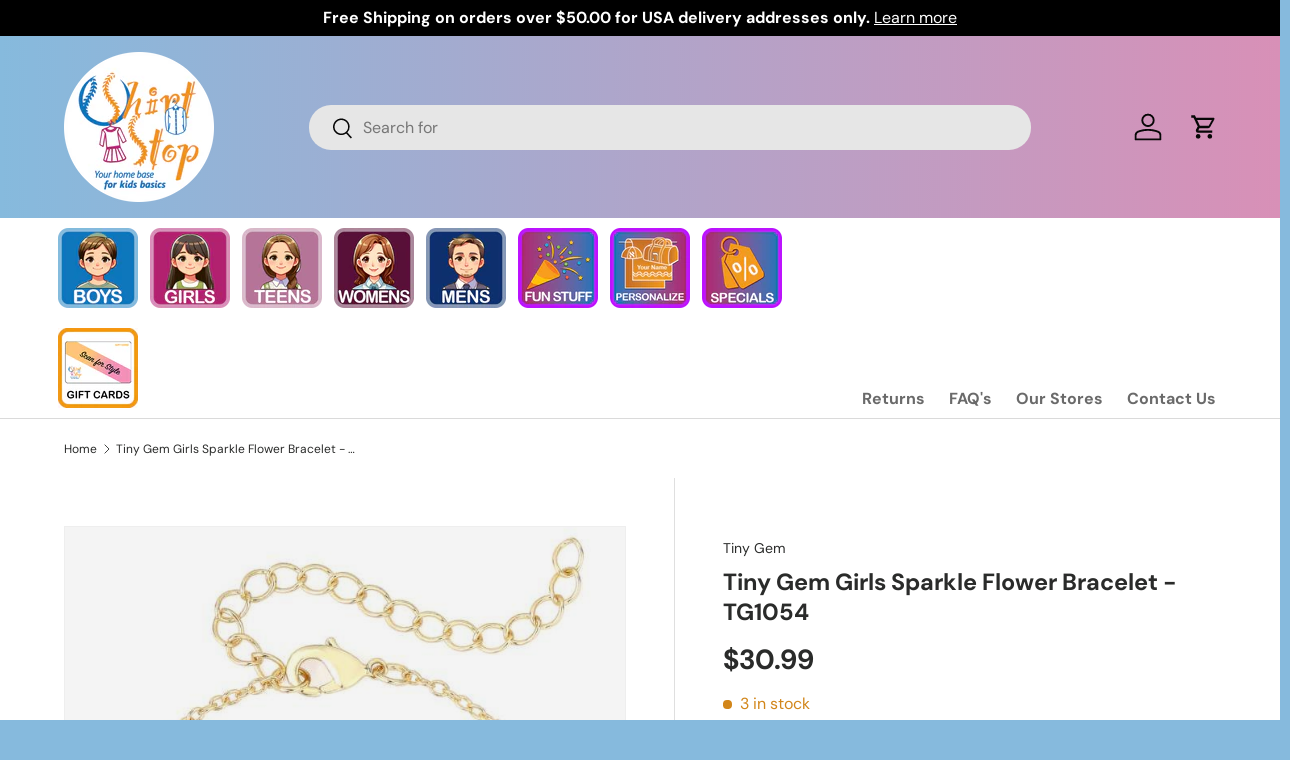

--- FILE ---
content_type: text/html; charset=utf-8
request_url: https://www.shirtstop.us/products/tiny-gem-girls-bracelet-tg1054
body_size: 44335
content:
<!doctype html>
<html class="no-js" lang="en" dir="ltr">
<head><meta charset="utf-8">
<meta name="viewport" content="width=device-width,initial-scale=1">
<title>Tiny Gem Girls Sparkle Flower Bracelet - TG1054 &ndash; ShirtStop</title><link rel="canonical" href="https://www.shirtstop.us/products/tiny-gem-girls-bracelet-tg1054"><link rel="icon" href="//www.shirtstop.us/cdn/shop/files/shirtstop-logo-favicon-180.png?crop=center&height=48&v=1699635257&width=48" type="image/png">
  <link rel="apple-touch-icon" href="//www.shirtstop.us/cdn/shop/files/shirtstop-logo-favicon-180.png?crop=center&height=180&v=1699635257&width=180"><meta name="description" content="Link Bracelet with Gemstone Flowers Clasp Adjustable Closure   3in - Newborn 4in - 0-12 Months Old 5in - 1-6 Years Old 6in - 7 Years Old and Up"><meta property="og:site_name" content="ShirtStop">
<meta property="og:url" content="https://www.shirtstop.us/products/tiny-gem-girls-bracelet-tg1054">
<meta property="og:title" content="Tiny Gem Girls Sparkle Flower Bracelet - TG1054">
<meta property="og:type" content="product">
<meta property="og:description" content="Link Bracelet with Gemstone Flowers Clasp Adjustable Closure   3in - Newborn 4in - 0-12 Months Old 5in - 1-6 Years Old 6in - 7 Years Old and Up"><meta property="og:image" content="http://www.shirtstop.us/cdn/shop/files/03893957322.jpg?crop=center&height=1200&v=1702359558&width=1200">
  <meta property="og:image:secure_url" content="https://www.shirtstop.us/cdn/shop/files/03893957322.jpg?crop=center&height=1200&v=1702359558&width=1200">
  <meta property="og:image:width" content="610">
  <meta property="og:image:height" content="696"><meta property="og:price:amount" content="30.99">
  <meta property="og:price:currency" content="USD"><meta name="twitter:site" content="@shirtstop"><meta name="twitter:card" content="summary_large_image">
<meta name="twitter:title" content="Tiny Gem Girls Sparkle Flower Bracelet - TG1054">
<meta name="twitter:description" content="Link Bracelet with Gemstone Flowers Clasp Adjustable Closure   3in - Newborn 4in - 0-12 Months Old 5in - 1-6 Years Old 6in - 7 Years Old and Up">
<link rel="preload" href="//www.shirtstop.us/cdn/shop/t/23/assets/main.css?v=160821712262478566341765152480" as="style"><style data-shopify>
@font-face {
  font-family: "DM Sans";
  font-weight: 400;
  font-style: normal;
  font-display: swap;
  src: url("//www.shirtstop.us/cdn/fonts/dm_sans/dmsans_n4.ec80bd4dd7e1a334c969c265873491ae56018d72.woff2") format("woff2"),
       url("//www.shirtstop.us/cdn/fonts/dm_sans/dmsans_n4.87bdd914d8a61247b911147ae68e754d695c58a6.woff") format("woff");
}
@font-face {
  font-family: "DM Sans";
  font-weight: 700;
  font-style: normal;
  font-display: swap;
  src: url("//www.shirtstop.us/cdn/fonts/dm_sans/dmsans_n7.97e21d81502002291ea1de8aefb79170c6946ce5.woff2") format("woff2"),
       url("//www.shirtstop.us/cdn/fonts/dm_sans/dmsans_n7.af5c214f5116410ca1d53a2090665620e78e2e1b.woff") format("woff");
}
@font-face {
  font-family: "DM Sans";
  font-weight: 400;
  font-style: italic;
  font-display: swap;
  src: url("//www.shirtstop.us/cdn/fonts/dm_sans/dmsans_i4.b8fe05e69ee95d5a53155c346957d8cbf5081c1a.woff2") format("woff2"),
       url("//www.shirtstop.us/cdn/fonts/dm_sans/dmsans_i4.403fe28ee2ea63e142575c0aa47684d65f8c23a0.woff") format("woff");
}
@font-face {
  font-family: "DM Sans";
  font-weight: 700;
  font-style: italic;
  font-display: swap;
  src: url("//www.shirtstop.us/cdn/fonts/dm_sans/dmsans_i7.52b57f7d7342eb7255084623d98ab83fd96e7f9b.woff2") format("woff2"),
       url("//www.shirtstop.us/cdn/fonts/dm_sans/dmsans_i7.d5e14ef18a1d4a8ce78a4187580b4eb1759c2eda.woff") format("woff");
}
@font-face {
  font-family: "DM Sans";
  font-weight: 700;
  font-style: normal;
  font-display: swap;
  src: url("//www.shirtstop.us/cdn/fonts/dm_sans/dmsans_n7.97e21d81502002291ea1de8aefb79170c6946ce5.woff2") format("woff2"),
       url("//www.shirtstop.us/cdn/fonts/dm_sans/dmsans_n7.af5c214f5116410ca1d53a2090665620e78e2e1b.woff") format("woff");
}
@font-face {
  font-family: "DM Sans";
  font-weight: 700;
  font-style: normal;
  font-display: swap;
  src: url("//www.shirtstop.us/cdn/fonts/dm_sans/dmsans_n7.97e21d81502002291ea1de8aefb79170c6946ce5.woff2") format("woff2"),
       url("//www.shirtstop.us/cdn/fonts/dm_sans/dmsans_n7.af5c214f5116410ca1d53a2090665620e78e2e1b.woff") format("woff");
}
:root {
      --bg-color: 255 255 255 / 1.0;
      --bg-color-og: 255 255 255 / 1.0;
      --heading-color: 42 43 42;
      --text-color: 42 43 42;
      --text-color-og: 42 43 42;
      --scrollbar-color: 42 43 42;
      --link-color: 42 43 42;
      --link-color-og: 42 43 42;
      --star-color: 255 159 28;--swatch-border-color-default: 212 213 212;
        --swatch-border-color-active: 149 149 149;
        --swatch-card-size: 24px;
        --swatch-variant-picker-size: 70px;--color-scheme-1-bg: 244 244 244 / 1.0;
      --color-scheme-1-grad: linear-gradient(180deg, rgba(244, 244, 244, 1), rgba(244, 244, 244, 1) 100%);
      --color-scheme-1-heading: 42 43 42;
      --color-scheme-1-text: 42 43 42;
      --color-scheme-1-btn-bg: 255 88 13;
      --color-scheme-1-btn-text: 255 255 255;
      --color-scheme-1-btn-bg-hover: 255 124 64;--color-scheme-2-bg: 42 43 42 / 1.0;
      --color-scheme-2-grad: linear-gradient(225deg, rgba(51, 59, 67, 0.88) 8%, rgba(41, 47, 54, 1) 56%, rgba(20, 20, 20, 1) 92%);
      --color-scheme-2-heading: 255 88 13;
      --color-scheme-2-text: 255 255 255;
      --color-scheme-2-btn-bg: 255 88 13;
      --color-scheme-2-btn-text: 255 255 255;
      --color-scheme-2-btn-bg-hover: 255 124 64;--color-scheme-3-bg: 255 88 13 / 1.0;
      --color-scheme-3-grad: linear-gradient(46deg, rgba(234, 73, 0, 1) 8%, rgba(234, 73, 0, 1) 32%, rgba(255, 88, 13, 0.88) 92%);
      --color-scheme-3-heading: 255 255 255;
      --color-scheme-3-text: 255 255 255;
      --color-scheme-3-btn-bg: 42 43 42;
      --color-scheme-3-btn-text: 255 255 255;
      --color-scheme-3-btn-bg-hover: 82 83 82;

      --drawer-bg-color: 255 255 255 / 1.0;
      --drawer-text-color: 42 43 42;

      --panel-bg-color: 244 244 244 / 1.0;
      --panel-heading-color: 42 43 42;
      --panel-text-color: 42 43 42;

      --in-stock-text-color: 44 126 63;
      --low-stock-text-color: 210 134 26;
      --very-low-stock-text-color: 180 12 28;
      --no-stock-text-color: 119 119 119;
      --no-stock-backordered-text-color: 119 119 119;

      --error-bg-color: 252 237 238;
      --error-text-color: 180 12 28;
      --success-bg-color: 232 246 234;
      --success-text-color: 44 126 63;
      --info-bg-color: 228 237 250;
      --info-text-color: 26 102 210;

      --heading-font-family: "DM Sans", sans-serif;
      --heading-font-style: normal;
      --heading-font-weight: 700;
      --heading-scale-start: 4;

      --navigation-font-family: "DM Sans", sans-serif;
      --navigation-font-style: normal;
      --navigation-font-weight: 700;--heading-text-transform: none;
--subheading-text-transform: none;
      --body-font-family: "DM Sans", sans-serif;
      --body-font-style: normal;
      --body-font-weight: 400;
      --body-font-size: 16;

      --section-gap: 32;
      --heading-gap: calc(8 * var(--space-unit));--heading-gap: calc(6 * var(--space-unit));--grid-column-gap: 20px;--btn-bg-color: 42 43 42;
      --btn-bg-hover-color: 82 83 82;
      --btn-text-color: 255 255 255;
      --btn-bg-color-og: 42 43 42;
      --btn-text-color-og: 255 255 255;
      --btn-alt-bg-color: 255 255 255;
      --btn-alt-bg-alpha: 1.0;
      --btn-alt-text-color: 42 43 42;
      --btn-border-width: 2px;
      --btn-padding-y: 12px;

      
      --btn-border-radius: 28px;
      

      --btn-lg-border-radius: 50%;
      --btn-icon-border-radius: 50%;
      --input-with-btn-inner-radius: var(--btn-border-radius);

      --input-bg-color: 255 255 255 / 1.0;
      --input-text-color: 42 43 42;
      --input-border-width: 2px;
      --input-border-radius: 26px;
      --textarea-border-radius: 12px;
      --input-border-radius: 28px;
      --input-lg-border-radius: 34px;
      --input-bg-color-diff-3: #f7f7f7;
      --input-bg-color-diff-6: #f0f0f0;

      --modal-border-radius: 16px;
      --modal-overlay-color: 0 0 0;
      --modal-overlay-opacity: 0.4;
      --drawer-border-radius: 16px;
      --overlay-border-radius: 0px;

      --custom-label-bg-color: 13 44 84 / 1.0;
      --custom-label-text-color: 255 255 255 / 1.0;--sale-label-bg-color: 170 17 85 / 1.0;
      --sale-label-text-color: 255 255 255 / 1.0;--preorder-label-bg-color: 0 166 237 / 1.0;
      --preorder-label-text-color: 255 255 255 / 1.0;

      --collection-label-color: 0 126 18 / 1.0;

      --page-width: 1260px;
      --gutter-sm: 20px;
      --gutter-md: 32px;
      --gutter-lg: 64px;

      --payment-terms-bg-color: #ffffff;

      --coll-card-bg-color: #F9F9F9;
      --coll-card-border-color: #f2f2f2;

      --card-highlight-bg-color: #F9F9F9;
      --card-highlight-text-color: 85 85 85;
      --card-highlight-border-color: #E1E1E1;--blend-bg-color: #f4f4f4;
        
          --aos-animate-duration: 0.6s;
        

        
          --aos-min-width: 0;
        
      

      --reading-width: 48em;
    }

    @media (max-width: 769px) {
      :root {
        --reading-width: 36em;
      }
    }
  </style><link rel="stylesheet" href="//www.shirtstop.us/cdn/shop/t/23/assets/main.css?v=160821712262478566341765152480">
  <script src="//www.shirtstop.us/cdn/shop/t/23/assets/main.js?v=102719207125010519441765152480" defer="defer"></script><link rel="preload" href="//www.shirtstop.us/cdn/fonts/dm_sans/dmsans_n4.ec80bd4dd7e1a334c969c265873491ae56018d72.woff2" as="font" type="font/woff2" crossorigin fetchpriority="high"><link rel="preload" href="//www.shirtstop.us/cdn/fonts/dm_sans/dmsans_n7.97e21d81502002291ea1de8aefb79170c6946ce5.woff2" as="font" type="font/woff2" crossorigin fetchpriority="high"><script>window.performance && window.performance.mark && window.performance.mark('shopify.content_for_header.start');</script><meta name="facebook-domain-verification" content="74acimh53yup8fa3co5goeswy4kve3">
<meta id="shopify-digital-wallet" name="shopify-digital-wallet" content="/83777487122/digital_wallets/dialog">
<meta name="shopify-checkout-api-token" content="a669fdd2a922b2bde8f9ff9a7f5e0257">
<meta id="in-context-paypal-metadata" data-shop-id="83777487122" data-venmo-supported="true" data-environment="production" data-locale="en_US" data-paypal-v4="true" data-currency="USD">
<link rel="alternate" type="application/json+oembed" href="https://www.shirtstop.us/products/tiny-gem-girls-bracelet-tg1054.oembed">
<script async="async" src="/checkouts/internal/preloads.js?locale=en-US"></script>
<link rel="preconnect" href="https://shop.app" crossorigin="anonymous">
<script async="async" src="https://shop.app/checkouts/internal/preloads.js?locale=en-US&shop_id=83777487122" crossorigin="anonymous"></script>
<script id="apple-pay-shop-capabilities" type="application/json">{"shopId":83777487122,"countryCode":"US","currencyCode":"USD","merchantCapabilities":["supports3DS"],"merchantId":"gid:\/\/shopify\/Shop\/83777487122","merchantName":"ShirtStop","requiredBillingContactFields":["postalAddress","email","phone"],"requiredShippingContactFields":["postalAddress","email","phone"],"shippingType":"shipping","supportedNetworks":["visa","masterCard","amex","discover","elo","jcb"],"total":{"type":"pending","label":"ShirtStop","amount":"1.00"},"shopifyPaymentsEnabled":true,"supportsSubscriptions":true}</script>
<script id="shopify-features" type="application/json">{"accessToken":"a669fdd2a922b2bde8f9ff9a7f5e0257","betas":["rich-media-storefront-analytics"],"domain":"www.shirtstop.us","predictiveSearch":true,"shopId":83777487122,"locale":"en"}</script>
<script>var Shopify = Shopify || {};
Shopify.shop = "fabcf2.myshopify.com";
Shopify.locale = "en";
Shopify.currency = {"active":"USD","rate":"1.0"};
Shopify.country = "US";
Shopify.theme = {"name":"shirtstop-shopify-theme-enterprise\/production-new","id":169085042962,"schema_name":"Enterprise","schema_version":"2.1.0","theme_store_id":null,"role":"main"};
Shopify.theme.handle = "null";
Shopify.theme.style = {"id":null,"handle":null};
Shopify.cdnHost = "www.shirtstop.us/cdn";
Shopify.routes = Shopify.routes || {};
Shopify.routes.root = "/";</script>
<script type="module">!function(o){(o.Shopify=o.Shopify||{}).modules=!0}(window);</script>
<script>!function(o){function n(){var o=[];function n(){o.push(Array.prototype.slice.apply(arguments))}return n.q=o,n}var t=o.Shopify=o.Shopify||{};t.loadFeatures=n(),t.autoloadFeatures=n()}(window);</script>
<script>
  window.ShopifyPay = window.ShopifyPay || {};
  window.ShopifyPay.apiHost = "shop.app\/pay";
  window.ShopifyPay.redirectState = null;
</script>
<script id="shop-js-analytics" type="application/json">{"pageType":"product"}</script>
<script defer="defer" async type="module" src="//www.shirtstop.us/cdn/shopifycloud/shop-js/modules/v2/client.init-shop-cart-sync_DtuiiIyl.en.esm.js"></script>
<script defer="defer" async type="module" src="//www.shirtstop.us/cdn/shopifycloud/shop-js/modules/v2/chunk.common_CUHEfi5Q.esm.js"></script>
<script type="module">
  await import("//www.shirtstop.us/cdn/shopifycloud/shop-js/modules/v2/client.init-shop-cart-sync_DtuiiIyl.en.esm.js");
await import("//www.shirtstop.us/cdn/shopifycloud/shop-js/modules/v2/chunk.common_CUHEfi5Q.esm.js");

  window.Shopify.SignInWithShop?.initShopCartSync?.({"fedCMEnabled":true,"windoidEnabled":true});

</script>
<script>
  window.Shopify = window.Shopify || {};
  if (!window.Shopify.featureAssets) window.Shopify.featureAssets = {};
  window.Shopify.featureAssets['shop-js'] = {"shop-cart-sync":["modules/v2/client.shop-cart-sync_DFoTY42P.en.esm.js","modules/v2/chunk.common_CUHEfi5Q.esm.js"],"init-fed-cm":["modules/v2/client.init-fed-cm_D2UNy1i2.en.esm.js","modules/v2/chunk.common_CUHEfi5Q.esm.js"],"init-shop-email-lookup-coordinator":["modules/v2/client.init-shop-email-lookup-coordinator_BQEe2rDt.en.esm.js","modules/v2/chunk.common_CUHEfi5Q.esm.js"],"shop-cash-offers":["modules/v2/client.shop-cash-offers_3CTtReFF.en.esm.js","modules/v2/chunk.common_CUHEfi5Q.esm.js","modules/v2/chunk.modal_BewljZkx.esm.js"],"shop-button":["modules/v2/client.shop-button_C6oxCjDL.en.esm.js","modules/v2/chunk.common_CUHEfi5Q.esm.js"],"init-windoid":["modules/v2/client.init-windoid_5pix8xhK.en.esm.js","modules/v2/chunk.common_CUHEfi5Q.esm.js"],"avatar":["modules/v2/client.avatar_BTnouDA3.en.esm.js"],"init-shop-cart-sync":["modules/v2/client.init-shop-cart-sync_DtuiiIyl.en.esm.js","modules/v2/chunk.common_CUHEfi5Q.esm.js"],"shop-toast-manager":["modules/v2/client.shop-toast-manager_BYv_8cH1.en.esm.js","modules/v2/chunk.common_CUHEfi5Q.esm.js"],"pay-button":["modules/v2/client.pay-button_FnF9EIkY.en.esm.js","modules/v2/chunk.common_CUHEfi5Q.esm.js"],"shop-login-button":["modules/v2/client.shop-login-button_CH1KUpOf.en.esm.js","modules/v2/chunk.common_CUHEfi5Q.esm.js","modules/v2/chunk.modal_BewljZkx.esm.js"],"init-customer-accounts-sign-up":["modules/v2/client.init-customer-accounts-sign-up_aj7QGgYS.en.esm.js","modules/v2/client.shop-login-button_CH1KUpOf.en.esm.js","modules/v2/chunk.common_CUHEfi5Q.esm.js","modules/v2/chunk.modal_BewljZkx.esm.js"],"init-shop-for-new-customer-accounts":["modules/v2/client.init-shop-for-new-customer-accounts_NbnYRf_7.en.esm.js","modules/v2/client.shop-login-button_CH1KUpOf.en.esm.js","modules/v2/chunk.common_CUHEfi5Q.esm.js","modules/v2/chunk.modal_BewljZkx.esm.js"],"init-customer-accounts":["modules/v2/client.init-customer-accounts_ppedhqCH.en.esm.js","modules/v2/client.shop-login-button_CH1KUpOf.en.esm.js","modules/v2/chunk.common_CUHEfi5Q.esm.js","modules/v2/chunk.modal_BewljZkx.esm.js"],"shop-follow-button":["modules/v2/client.shop-follow-button_CMIBBa6u.en.esm.js","modules/v2/chunk.common_CUHEfi5Q.esm.js","modules/v2/chunk.modal_BewljZkx.esm.js"],"lead-capture":["modules/v2/client.lead-capture_But0hIyf.en.esm.js","modules/v2/chunk.common_CUHEfi5Q.esm.js","modules/v2/chunk.modal_BewljZkx.esm.js"],"checkout-modal":["modules/v2/client.checkout-modal_BBxc70dQ.en.esm.js","modules/v2/chunk.common_CUHEfi5Q.esm.js","modules/v2/chunk.modal_BewljZkx.esm.js"],"shop-login":["modules/v2/client.shop-login_hM3Q17Kl.en.esm.js","modules/v2/chunk.common_CUHEfi5Q.esm.js","modules/v2/chunk.modal_BewljZkx.esm.js"],"payment-terms":["modules/v2/client.payment-terms_CAtGlQYS.en.esm.js","modules/v2/chunk.common_CUHEfi5Q.esm.js","modules/v2/chunk.modal_BewljZkx.esm.js"]};
</script>
<script>(function() {
  var isLoaded = false;
  function asyncLoad() {
    if (isLoaded) return;
    isLoaded = true;
    var urls = ["\/\/searchserverapi1.com\/widgets\/shopify\/init.js?a=5e5F5w0n8X\u0026shop=fabcf2.myshopify.com"];
    for (var i = 0; i < urls.length; i++) {
      var s = document.createElement('script');
      s.type = 'text/javascript';
      s.async = true;
      s.src = urls[i];
      var x = document.getElementsByTagName('script')[0];
      x.parentNode.insertBefore(s, x);
    }
  };
  if(window.attachEvent) {
    window.attachEvent('onload', asyncLoad);
  } else {
    window.addEventListener('load', asyncLoad, false);
  }
})();</script>
<script id="__st">var __st={"a":83777487122,"offset":-18000,"reqid":"2c7c80ab-9120-4366-b0cb-f96a4ae491bb-1767568992","pageurl":"www.shirtstop.us\/products\/tiny-gem-girls-bracelet-tg1054","u":"1f7247cde741","p":"product","rtyp":"product","rid":8964405920018};</script>
<script>window.ShopifyPaypalV4VisibilityTracking = true;</script>
<script id="captcha-bootstrap">!function(){'use strict';const t='contact',e='account',n='new_comment',o=[[t,t],['blogs',n],['comments',n],[t,'customer']],c=[[e,'customer_login'],[e,'guest_login'],[e,'recover_customer_password'],[e,'create_customer']],r=t=>t.map((([t,e])=>`form[action*='/${t}']:not([data-nocaptcha='true']) input[name='form_type'][value='${e}']`)).join(','),a=t=>()=>t?[...document.querySelectorAll(t)].map((t=>t.form)):[];function s(){const t=[...o],e=r(t);return a(e)}const i='password',u='form_key',d=['recaptcha-v3-token','g-recaptcha-response','h-captcha-response',i],f=()=>{try{return window.sessionStorage}catch{return}},m='__shopify_v',_=t=>t.elements[u];function p(t,e,n=!1){try{const o=window.sessionStorage,c=JSON.parse(o.getItem(e)),{data:r}=function(t){const{data:e,action:n}=t;return t[m]||n?{data:e,action:n}:{data:t,action:n}}(c);for(const[e,n]of Object.entries(r))t.elements[e]&&(t.elements[e].value=n);n&&o.removeItem(e)}catch(o){console.error('form repopulation failed',{error:o})}}const l='form_type',E='cptcha';function T(t){t.dataset[E]=!0}const w=window,h=w.document,L='Shopify',v='ce_forms',y='captcha';let A=!1;((t,e)=>{const n=(g='f06e6c50-85a8-45c8-87d0-21a2b65856fe',I='https://cdn.shopify.com/shopifycloud/storefront-forms-hcaptcha/ce_storefront_forms_captcha_hcaptcha.v1.5.2.iife.js',D={infoText:'Protected by hCaptcha',privacyText:'Privacy',termsText:'Terms'},(t,e,n)=>{const o=w[L][v],c=o.bindForm;if(c)return c(t,g,e,D).then(n);var r;o.q.push([[t,g,e,D],n]),r=I,A||(h.body.append(Object.assign(h.createElement('script'),{id:'captcha-provider',async:!0,src:r})),A=!0)});var g,I,D;w[L]=w[L]||{},w[L][v]=w[L][v]||{},w[L][v].q=[],w[L][y]=w[L][y]||{},w[L][y].protect=function(t,e){n(t,void 0,e),T(t)},Object.freeze(w[L][y]),function(t,e,n,w,h,L){const[v,y,A,g]=function(t,e,n){const i=e?o:[],u=t?c:[],d=[...i,...u],f=r(d),m=r(i),_=r(d.filter((([t,e])=>n.includes(e))));return[a(f),a(m),a(_),s()]}(w,h,L),I=t=>{const e=t.target;return e instanceof HTMLFormElement?e:e&&e.form},D=t=>v().includes(t);t.addEventListener('submit',(t=>{const e=I(t);if(!e)return;const n=D(e)&&!e.dataset.hcaptchaBound&&!e.dataset.recaptchaBound,o=_(e),c=g().includes(e)&&(!o||!o.value);(n||c)&&t.preventDefault(),c&&!n&&(function(t){try{if(!f())return;!function(t){const e=f();if(!e)return;const n=_(t);if(!n)return;const o=n.value;o&&e.removeItem(o)}(t);const e=Array.from(Array(32),(()=>Math.random().toString(36)[2])).join('');!function(t,e){_(t)||t.append(Object.assign(document.createElement('input'),{type:'hidden',name:u})),t.elements[u].value=e}(t,e),function(t,e){const n=f();if(!n)return;const o=[...t.querySelectorAll(`input[type='${i}']`)].map((({name:t})=>t)),c=[...d,...o],r={};for(const[a,s]of new FormData(t).entries())c.includes(a)||(r[a]=s);n.setItem(e,JSON.stringify({[m]:1,action:t.action,data:r}))}(t,e)}catch(e){console.error('failed to persist form',e)}}(e),e.submit())}));const S=(t,e)=>{t&&!t.dataset[E]&&(n(t,e.some((e=>e===t))),T(t))};for(const o of['focusin','change'])t.addEventListener(o,(t=>{const e=I(t);D(e)&&S(e,y())}));const B=e.get('form_key'),M=e.get(l),P=B&&M;t.addEventListener('DOMContentLoaded',(()=>{const t=y();if(P)for(const e of t)e.elements[l].value===M&&p(e,B);[...new Set([...A(),...v().filter((t=>'true'===t.dataset.shopifyCaptcha))])].forEach((e=>S(e,t)))}))}(h,new URLSearchParams(w.location.search),n,t,e,['guest_login'])})(!0,!0)}();</script>
<script integrity="sha256-4kQ18oKyAcykRKYeNunJcIwy7WH5gtpwJnB7kiuLZ1E=" data-source-attribution="shopify.loadfeatures" defer="defer" src="//www.shirtstop.us/cdn/shopifycloud/storefront/assets/storefront/load_feature-a0a9edcb.js" crossorigin="anonymous"></script>
<script crossorigin="anonymous" defer="defer" src="//www.shirtstop.us/cdn/shopifycloud/storefront/assets/shopify_pay/storefront-65b4c6d7.js?v=20250812"></script>
<script data-source-attribution="shopify.dynamic_checkout.dynamic.init">var Shopify=Shopify||{};Shopify.PaymentButton=Shopify.PaymentButton||{isStorefrontPortableWallets:!0,init:function(){window.Shopify.PaymentButton.init=function(){};var t=document.createElement("script");t.src="https://www.shirtstop.us/cdn/shopifycloud/portable-wallets/latest/portable-wallets.en.js",t.type="module",document.head.appendChild(t)}};
</script>
<script data-source-attribution="shopify.dynamic_checkout.buyer_consent">
  function portableWalletsHideBuyerConsent(e){var t=document.getElementById("shopify-buyer-consent"),n=document.getElementById("shopify-subscription-policy-button");t&&n&&(t.classList.add("hidden"),t.setAttribute("aria-hidden","true"),n.removeEventListener("click",e))}function portableWalletsShowBuyerConsent(e){var t=document.getElementById("shopify-buyer-consent"),n=document.getElementById("shopify-subscription-policy-button");t&&n&&(t.classList.remove("hidden"),t.removeAttribute("aria-hidden"),n.addEventListener("click",e))}window.Shopify?.PaymentButton&&(window.Shopify.PaymentButton.hideBuyerConsent=portableWalletsHideBuyerConsent,window.Shopify.PaymentButton.showBuyerConsent=portableWalletsShowBuyerConsent);
</script>
<script data-source-attribution="shopify.dynamic_checkout.cart.bootstrap">document.addEventListener("DOMContentLoaded",(function(){function t(){return document.querySelector("shopify-accelerated-checkout-cart, shopify-accelerated-checkout")}if(t())Shopify.PaymentButton.init();else{new MutationObserver((function(e,n){t()&&(Shopify.PaymentButton.init(),n.disconnect())})).observe(document.body,{childList:!0,subtree:!0})}}));
</script>
<link id="shopify-accelerated-checkout-styles" rel="stylesheet" media="screen" href="https://www.shirtstop.us/cdn/shopifycloud/portable-wallets/latest/accelerated-checkout-backwards-compat.css" crossorigin="anonymous">
<style id="shopify-accelerated-checkout-cart">
        #shopify-buyer-consent {
  margin-top: 1em;
  display: inline-block;
  width: 100%;
}

#shopify-buyer-consent.hidden {
  display: none;
}

#shopify-subscription-policy-button {
  background: none;
  border: none;
  padding: 0;
  text-decoration: underline;
  font-size: inherit;
  cursor: pointer;
}

#shopify-subscription-policy-button::before {
  box-shadow: none;
}

      </style>
<script id="sections-script" data-sections="header,footer" defer="defer" src="//www.shirtstop.us/cdn/shop/t/23/compiled_assets/scripts.js?6677"></script>
<script>window.performance && window.performance.mark && window.performance.mark('shopify.content_for_header.end');</script>

    <script src="//www.shirtstop.us/cdn/shop/t/23/assets/animate-on-scroll.js?v=15249566486942820451717551534" defer="defer"></script>
    <link rel="stylesheet" href="//www.shirtstop.us/cdn/shop/t/23/assets/animate-on-scroll.css?v=116194678796051782541717551534">
  

  <script>document.documentElement.className = document.documentElement.className.replace('no-js', 'js');</script><!-- CC Custom Head Start --><!-- CC Custom Head End --><script src="//www.shirtstop.us/cdn/shop/t/23/assets/jquery-3.7.1.min.js?v=147293088974801289311717551535" defer="defer"></script>

<link rel="stylesheet" href="//www.shirtstop.us/cdn/shop/t/23/assets/magnific-popup.css?v=65451962456944049981717551534">
<script src="//www.shirtstop.us/cdn/shop/t/23/assets/magnific-popup.js?v=44455051036509594451717551535" defer="defer"></script>

<link rel="stylesheet" href="//www.shirtstop.us/cdn/shop/t/23/assets/ss-global.css?v=80933977993446704661717551535">
<script src="//www.shirtstop.us/cdn/shop/t/23/assets/ss-global.js?v=62776503652596916071765152488" defer="defer"></script>

<script src="//www.shirtstop.us/cdn/shop/t/23/assets/ss-product-personalization.js?v=152466987466929293511764050206" defer="defer"></script>
<script src="//www.shirtstop.us/cdn/shop/t/23/assets/ss-bundle.js?v=60936514527969015761717551535" defer="defer"></script>

<link rel="stylesheet" href="//www.shirtstop.us/cdn/shop/t/23/assets/ss-hebrew-keyboard.css?v=48973026456192198041717551533">
<script src="//www.shirtstop.us/cdn/shop/t/23/assets/ss-hebrew-keyboard.js?v=94610780868237339481764050206" defer="defer"></script>

<link rel="stylesheet" href="//www.shirtstop.us/cdn/shop/t/23/assets/ss-banners.css?v=133578332362711562421717551535"><link href="https://monorail-edge.shopifysvc.com" rel="dns-prefetch">
<script>(function(){if ("sendBeacon" in navigator && "performance" in window) {try {var session_token_from_headers = performance.getEntriesByType('navigation')[0].serverTiming.find(x => x.name == '_s').description;} catch {var session_token_from_headers = undefined;}var session_cookie_matches = document.cookie.match(/_shopify_s=([^;]*)/);var session_token_from_cookie = session_cookie_matches && session_cookie_matches.length === 2 ? session_cookie_matches[1] : "";var session_token = session_token_from_headers || session_token_from_cookie || "";function handle_abandonment_event(e) {var entries = performance.getEntries().filter(function(entry) {return /monorail-edge.shopifysvc.com/.test(entry.name);});if (!window.abandonment_tracked && entries.length === 0) {window.abandonment_tracked = true;var currentMs = Date.now();var navigation_start = performance.timing.navigationStart;var payload = {shop_id: 83777487122,url: window.location.href,navigation_start,duration: currentMs - navigation_start,session_token,page_type: "product"};window.navigator.sendBeacon("https://monorail-edge.shopifysvc.com/v1/produce", JSON.stringify({schema_id: "online_store_buyer_site_abandonment/1.1",payload: payload,metadata: {event_created_at_ms: currentMs,event_sent_at_ms: currentMs}}));}}window.addEventListener('pagehide', handle_abandonment_event);}}());</script>
<script id="web-pixels-manager-setup">(function e(e,d,r,n,o){if(void 0===o&&(o={}),!Boolean(null===(a=null===(i=window.Shopify)||void 0===i?void 0:i.analytics)||void 0===a?void 0:a.replayQueue)){var i,a;window.Shopify=window.Shopify||{};var t=window.Shopify;t.analytics=t.analytics||{};var s=t.analytics;s.replayQueue=[],s.publish=function(e,d,r){return s.replayQueue.push([e,d,r]),!0};try{self.performance.mark("wpm:start")}catch(e){}var l=function(){var e={modern:/Edge?\/(1{2}[4-9]|1[2-9]\d|[2-9]\d{2}|\d{4,})\.\d+(\.\d+|)|Firefox\/(1{2}[4-9]|1[2-9]\d|[2-9]\d{2}|\d{4,})\.\d+(\.\d+|)|Chrom(ium|e)\/(9{2}|\d{3,})\.\d+(\.\d+|)|(Maci|X1{2}).+ Version\/(15\.\d+|(1[6-9]|[2-9]\d|\d{3,})\.\d+)([,.]\d+|)( \(\w+\)|)( Mobile\/\w+|) Safari\/|Chrome.+OPR\/(9{2}|\d{3,})\.\d+\.\d+|(CPU[ +]OS|iPhone[ +]OS|CPU[ +]iPhone|CPU IPhone OS|CPU iPad OS)[ +]+(15[._]\d+|(1[6-9]|[2-9]\d|\d{3,})[._]\d+)([._]\d+|)|Android:?[ /-](13[3-9]|1[4-9]\d|[2-9]\d{2}|\d{4,})(\.\d+|)(\.\d+|)|Android.+Firefox\/(13[5-9]|1[4-9]\d|[2-9]\d{2}|\d{4,})\.\d+(\.\d+|)|Android.+Chrom(ium|e)\/(13[3-9]|1[4-9]\d|[2-9]\d{2}|\d{4,})\.\d+(\.\d+|)|SamsungBrowser\/([2-9]\d|\d{3,})\.\d+/,legacy:/Edge?\/(1[6-9]|[2-9]\d|\d{3,})\.\d+(\.\d+|)|Firefox\/(5[4-9]|[6-9]\d|\d{3,})\.\d+(\.\d+|)|Chrom(ium|e)\/(5[1-9]|[6-9]\d|\d{3,})\.\d+(\.\d+|)([\d.]+$|.*Safari\/(?![\d.]+ Edge\/[\d.]+$))|(Maci|X1{2}).+ Version\/(10\.\d+|(1[1-9]|[2-9]\d|\d{3,})\.\d+)([,.]\d+|)( \(\w+\)|)( Mobile\/\w+|) Safari\/|Chrome.+OPR\/(3[89]|[4-9]\d|\d{3,})\.\d+\.\d+|(CPU[ +]OS|iPhone[ +]OS|CPU[ +]iPhone|CPU IPhone OS|CPU iPad OS)[ +]+(10[._]\d+|(1[1-9]|[2-9]\d|\d{3,})[._]\d+)([._]\d+|)|Android:?[ /-](13[3-9]|1[4-9]\d|[2-9]\d{2}|\d{4,})(\.\d+|)(\.\d+|)|Mobile Safari.+OPR\/([89]\d|\d{3,})\.\d+\.\d+|Android.+Firefox\/(13[5-9]|1[4-9]\d|[2-9]\d{2}|\d{4,})\.\d+(\.\d+|)|Android.+Chrom(ium|e)\/(13[3-9]|1[4-9]\d|[2-9]\d{2}|\d{4,})\.\d+(\.\d+|)|Android.+(UC? ?Browser|UCWEB|U3)[ /]?(15\.([5-9]|\d{2,})|(1[6-9]|[2-9]\d|\d{3,})\.\d+)\.\d+|SamsungBrowser\/(5\.\d+|([6-9]|\d{2,})\.\d+)|Android.+MQ{2}Browser\/(14(\.(9|\d{2,})|)|(1[5-9]|[2-9]\d|\d{3,})(\.\d+|))(\.\d+|)|K[Aa][Ii]OS\/(3\.\d+|([4-9]|\d{2,})\.\d+)(\.\d+|)/},d=e.modern,r=e.legacy,n=navigator.userAgent;return n.match(d)?"modern":n.match(r)?"legacy":"unknown"}(),u="modern"===l?"modern":"legacy",c=(null!=n?n:{modern:"",legacy:""})[u],f=function(e){return[e.baseUrl,"/wpm","/b",e.hashVersion,"modern"===e.buildTarget?"m":"l",".js"].join("")}({baseUrl:d,hashVersion:r,buildTarget:u}),m=function(e){var d=e.version,r=e.bundleTarget,n=e.surface,o=e.pageUrl,i=e.monorailEndpoint;return{emit:function(e){var a=e.status,t=e.errorMsg,s=(new Date).getTime(),l=JSON.stringify({metadata:{event_sent_at_ms:s},events:[{schema_id:"web_pixels_manager_load/3.1",payload:{version:d,bundle_target:r,page_url:o,status:a,surface:n,error_msg:t},metadata:{event_created_at_ms:s}}]});if(!i)return console&&console.warn&&console.warn("[Web Pixels Manager] No Monorail endpoint provided, skipping logging."),!1;try{return self.navigator.sendBeacon.bind(self.navigator)(i,l)}catch(e){}var u=new XMLHttpRequest;try{return u.open("POST",i,!0),u.setRequestHeader("Content-Type","text/plain"),u.send(l),!0}catch(e){return console&&console.warn&&console.warn("[Web Pixels Manager] Got an unhandled error while logging to Monorail."),!1}}}}({version:r,bundleTarget:l,surface:e.surface,pageUrl:self.location.href,monorailEndpoint:e.monorailEndpoint});try{o.browserTarget=l,function(e){var d=e.src,r=e.async,n=void 0===r||r,o=e.onload,i=e.onerror,a=e.sri,t=e.scriptDataAttributes,s=void 0===t?{}:t,l=document.createElement("script"),u=document.querySelector("head"),c=document.querySelector("body");if(l.async=n,l.src=d,a&&(l.integrity=a,l.crossOrigin="anonymous"),s)for(var f in s)if(Object.prototype.hasOwnProperty.call(s,f))try{l.dataset[f]=s[f]}catch(e){}if(o&&l.addEventListener("load",o),i&&l.addEventListener("error",i),u)u.appendChild(l);else{if(!c)throw new Error("Did not find a head or body element to append the script");c.appendChild(l)}}({src:f,async:!0,onload:function(){if(!function(){var e,d;return Boolean(null===(d=null===(e=window.Shopify)||void 0===e?void 0:e.analytics)||void 0===d?void 0:d.initialized)}()){var d=window.webPixelsManager.init(e)||void 0;if(d){var r=window.Shopify.analytics;r.replayQueue.forEach((function(e){var r=e[0],n=e[1],o=e[2];d.publishCustomEvent(r,n,o)})),r.replayQueue=[],r.publish=d.publishCustomEvent,r.visitor=d.visitor,r.initialized=!0}}},onerror:function(){return m.emit({status:"failed",errorMsg:"".concat(f," has failed to load")})},sri:function(e){var d=/^sha384-[A-Za-z0-9+/=]+$/;return"string"==typeof e&&d.test(e)}(c)?c:"",scriptDataAttributes:o}),m.emit({status:"loading"})}catch(e){m.emit({status:"failed",errorMsg:(null==e?void 0:e.message)||"Unknown error"})}}})({shopId: 83777487122,storefrontBaseUrl: "https://www.shirtstop.us",extensionsBaseUrl: "https://extensions.shopifycdn.com/cdn/shopifycloud/web-pixels-manager",monorailEndpoint: "https://monorail-edge.shopifysvc.com/unstable/produce_batch",surface: "storefront-renderer",enabledBetaFlags: ["2dca8a86","a0d5f9d2"],webPixelsConfigList: [{"id":"846299410","configuration":"{\"config\":\"{\\\"pixel_id\\\":\\\"G-HGQKCSYJ4Q\\\",\\\"target_country\\\":\\\"US\\\",\\\"gtag_events\\\":[{\\\"type\\\":\\\"begin_checkout\\\",\\\"action_label\\\":\\\"G-HGQKCSYJ4Q\\\"},{\\\"type\\\":\\\"search\\\",\\\"action_label\\\":\\\"G-HGQKCSYJ4Q\\\"},{\\\"type\\\":\\\"view_item\\\",\\\"action_label\\\":[\\\"G-HGQKCSYJ4Q\\\",\\\"MC-D639W035RM\\\"]},{\\\"type\\\":\\\"purchase\\\",\\\"action_label\\\":[\\\"G-HGQKCSYJ4Q\\\",\\\"MC-D639W035RM\\\"]},{\\\"type\\\":\\\"page_view\\\",\\\"action_label\\\":[\\\"G-HGQKCSYJ4Q\\\",\\\"MC-D639W035RM\\\"]},{\\\"type\\\":\\\"add_payment_info\\\",\\\"action_label\\\":\\\"G-HGQKCSYJ4Q\\\"},{\\\"type\\\":\\\"add_to_cart\\\",\\\"action_label\\\":\\\"G-HGQKCSYJ4Q\\\"}],\\\"enable_monitoring_mode\\\":false}\"}","eventPayloadVersion":"v1","runtimeContext":"OPEN","scriptVersion":"b2a88bafab3e21179ed38636efcd8a93","type":"APP","apiClientId":1780363,"privacyPurposes":[],"dataSharingAdjustments":{"protectedCustomerApprovalScopes":["read_customer_address","read_customer_email","read_customer_name","read_customer_personal_data","read_customer_phone"]}},{"id":"260374802","configuration":"{\"pixel_id\":\"307438735626161\",\"pixel_type\":\"facebook_pixel\",\"metaapp_system_user_token\":\"-\"}","eventPayloadVersion":"v1","runtimeContext":"OPEN","scriptVersion":"ca16bc87fe92b6042fbaa3acc2fbdaa6","type":"APP","apiClientId":2329312,"privacyPurposes":["ANALYTICS","MARKETING","SALE_OF_DATA"],"dataSharingAdjustments":{"protectedCustomerApprovalScopes":["read_customer_address","read_customer_email","read_customer_name","read_customer_personal_data","read_customer_phone"]}},{"id":"shopify-app-pixel","configuration":"{}","eventPayloadVersion":"v1","runtimeContext":"STRICT","scriptVersion":"0450","apiClientId":"shopify-pixel","type":"APP","privacyPurposes":["ANALYTICS","MARKETING"]},{"id":"shopify-custom-pixel","eventPayloadVersion":"v1","runtimeContext":"LAX","scriptVersion":"0450","apiClientId":"shopify-pixel","type":"CUSTOM","privacyPurposes":["ANALYTICS","MARKETING"]}],isMerchantRequest: false,initData: {"shop":{"name":"ShirtStop","paymentSettings":{"currencyCode":"USD"},"myshopifyDomain":"fabcf2.myshopify.com","countryCode":"US","storefrontUrl":"https:\/\/www.shirtstop.us"},"customer":null,"cart":null,"checkout":null,"productVariants":[{"price":{"amount":30.99,"currencyCode":"USD"},"product":{"title":"Tiny Gem Girls Sparkle Flower Bracelet - TG1054","vendor":"Tiny Gem","id":"8964405920018","untranslatedTitle":"Tiny Gem Girls Sparkle Flower Bracelet - TG1054","url":"\/products\/tiny-gem-girls-bracelet-tg1054","type":"Girls Bracelet"},"id":"47654275252498","image":{"src":"\/\/www.shirtstop.us\/cdn\/shop\/files\/03893957322.jpg?v=1702359558"},"sku":"item_135266","title":"4 inch","untranslatedTitle":"4 inch"},{"price":{"amount":30.99,"currencyCode":"USD"},"product":{"title":"Tiny Gem Girls Sparkle Flower Bracelet - TG1054","vendor":"Tiny Gem","id":"8964405920018","untranslatedTitle":"Tiny Gem Girls Sparkle Flower Bracelet - TG1054","url":"\/products\/tiny-gem-girls-bracelet-tg1054","type":"Girls Bracelet"},"id":"47654275285266","image":{"src":"\/\/www.shirtstop.us\/cdn\/shop\/files\/03893957322.jpg?v=1702359558"},"sku":"item_135267","title":"5 inch","untranslatedTitle":"5 inch"},{"price":{"amount":30.99,"currencyCode":"USD"},"product":{"title":"Tiny Gem Girls Sparkle Flower Bracelet - TG1054","vendor":"Tiny Gem","id":"8964405920018","untranslatedTitle":"Tiny Gem Girls Sparkle Flower Bracelet - TG1054","url":"\/products\/tiny-gem-girls-bracelet-tg1054","type":"Girls Bracelet"},"id":"47654275318034","image":{"src":"\/\/www.shirtstop.us\/cdn\/shop\/files\/03893957322.jpg?v=1702359558"},"sku":"item_135268","title":"6 inch","untranslatedTitle":"6 inch"}],"purchasingCompany":null},},"https://www.shirtstop.us/cdn","da62cc92w68dfea28pcf9825a4m392e00d0",{"modern":"","legacy":""},{"shopId":"83777487122","storefrontBaseUrl":"https:\/\/www.shirtstop.us","extensionBaseUrl":"https:\/\/extensions.shopifycdn.com\/cdn\/shopifycloud\/web-pixels-manager","surface":"storefront-renderer","enabledBetaFlags":"[\"2dca8a86\", \"a0d5f9d2\"]","isMerchantRequest":"false","hashVersion":"da62cc92w68dfea28pcf9825a4m392e00d0","publish":"custom","events":"[[\"page_viewed\",{}],[\"product_viewed\",{\"productVariant\":{\"price\":{\"amount\":30.99,\"currencyCode\":\"USD\"},\"product\":{\"title\":\"Tiny Gem Girls Sparkle Flower Bracelet - TG1054\",\"vendor\":\"Tiny Gem\",\"id\":\"8964405920018\",\"untranslatedTitle\":\"Tiny Gem Girls Sparkle Flower Bracelet - TG1054\",\"url\":\"\/products\/tiny-gem-girls-bracelet-tg1054\",\"type\":\"Girls Bracelet\"},\"id\":\"47654275285266\",\"image\":{\"src\":\"\/\/www.shirtstop.us\/cdn\/shop\/files\/03893957322.jpg?v=1702359558\"},\"sku\":\"item_135267\",\"title\":\"5 inch\",\"untranslatedTitle\":\"5 inch\"}}]]"});</script><script>
  window.ShopifyAnalytics = window.ShopifyAnalytics || {};
  window.ShopifyAnalytics.meta = window.ShopifyAnalytics.meta || {};
  window.ShopifyAnalytics.meta.currency = 'USD';
  var meta = {"product":{"id":8964405920018,"gid":"gid:\/\/shopify\/Product\/8964405920018","vendor":"Tiny Gem","type":"Girls Bracelet","handle":"tiny-gem-girls-bracelet-tg1054","variants":[{"id":47654275252498,"price":3099,"name":"Tiny Gem Girls Sparkle Flower Bracelet - TG1054 - 4 inch","public_title":"4 inch","sku":"item_135266"},{"id":47654275285266,"price":3099,"name":"Tiny Gem Girls Sparkle Flower Bracelet - TG1054 - 5 inch","public_title":"5 inch","sku":"item_135267"},{"id":47654275318034,"price":3099,"name":"Tiny Gem Girls Sparkle Flower Bracelet - TG1054 - 6 inch","public_title":"6 inch","sku":"item_135268"}],"remote":false},"page":{"pageType":"product","resourceType":"product","resourceId":8964405920018,"requestId":"2c7c80ab-9120-4366-b0cb-f96a4ae491bb-1767568992"}};
  for (var attr in meta) {
    window.ShopifyAnalytics.meta[attr] = meta[attr];
  }
</script>
<script class="analytics">
  (function () {
    var customDocumentWrite = function(content) {
      var jquery = null;

      if (window.jQuery) {
        jquery = window.jQuery;
      } else if (window.Checkout && window.Checkout.$) {
        jquery = window.Checkout.$;
      }

      if (jquery) {
        jquery('body').append(content);
      }
    };

    var hasLoggedConversion = function(token) {
      if (token) {
        return document.cookie.indexOf('loggedConversion=' + token) !== -1;
      }
      return false;
    }

    var setCookieIfConversion = function(token) {
      if (token) {
        var twoMonthsFromNow = new Date(Date.now());
        twoMonthsFromNow.setMonth(twoMonthsFromNow.getMonth() + 2);

        document.cookie = 'loggedConversion=' + token + '; expires=' + twoMonthsFromNow;
      }
    }

    var trekkie = window.ShopifyAnalytics.lib = window.trekkie = window.trekkie || [];
    if (trekkie.integrations) {
      return;
    }
    trekkie.methods = [
      'identify',
      'page',
      'ready',
      'track',
      'trackForm',
      'trackLink'
    ];
    trekkie.factory = function(method) {
      return function() {
        var args = Array.prototype.slice.call(arguments);
        args.unshift(method);
        trekkie.push(args);
        return trekkie;
      };
    };
    for (var i = 0; i < trekkie.methods.length; i++) {
      var key = trekkie.methods[i];
      trekkie[key] = trekkie.factory(key);
    }
    trekkie.load = function(config) {
      trekkie.config = config || {};
      trekkie.config.initialDocumentCookie = document.cookie;
      var first = document.getElementsByTagName('script')[0];
      var script = document.createElement('script');
      script.type = 'text/javascript';
      script.onerror = function(e) {
        var scriptFallback = document.createElement('script');
        scriptFallback.type = 'text/javascript';
        scriptFallback.onerror = function(error) {
                var Monorail = {
      produce: function produce(monorailDomain, schemaId, payload) {
        var currentMs = new Date().getTime();
        var event = {
          schema_id: schemaId,
          payload: payload,
          metadata: {
            event_created_at_ms: currentMs,
            event_sent_at_ms: currentMs
          }
        };
        return Monorail.sendRequest("https://" + monorailDomain + "/v1/produce", JSON.stringify(event));
      },
      sendRequest: function sendRequest(endpointUrl, payload) {
        // Try the sendBeacon API
        if (window && window.navigator && typeof window.navigator.sendBeacon === 'function' && typeof window.Blob === 'function' && !Monorail.isIos12()) {
          var blobData = new window.Blob([payload], {
            type: 'text/plain'
          });

          if (window.navigator.sendBeacon(endpointUrl, blobData)) {
            return true;
          } // sendBeacon was not successful

        } // XHR beacon

        var xhr = new XMLHttpRequest();

        try {
          xhr.open('POST', endpointUrl);
          xhr.setRequestHeader('Content-Type', 'text/plain');
          xhr.send(payload);
        } catch (e) {
          console.log(e);
        }

        return false;
      },
      isIos12: function isIos12() {
        return window.navigator.userAgent.lastIndexOf('iPhone; CPU iPhone OS 12_') !== -1 || window.navigator.userAgent.lastIndexOf('iPad; CPU OS 12_') !== -1;
      }
    };
    Monorail.produce('monorail-edge.shopifysvc.com',
      'trekkie_storefront_load_errors/1.1',
      {shop_id: 83777487122,
      theme_id: 169085042962,
      app_name: "storefront",
      context_url: window.location.href,
      source_url: "//www.shirtstop.us/cdn/s/trekkie.storefront.8f32c7f0b513e73f3235c26245676203e1209161.min.js"});

        };
        scriptFallback.async = true;
        scriptFallback.src = '//www.shirtstop.us/cdn/s/trekkie.storefront.8f32c7f0b513e73f3235c26245676203e1209161.min.js';
        first.parentNode.insertBefore(scriptFallback, first);
      };
      script.async = true;
      script.src = '//www.shirtstop.us/cdn/s/trekkie.storefront.8f32c7f0b513e73f3235c26245676203e1209161.min.js';
      first.parentNode.insertBefore(script, first);
    };
    trekkie.load(
      {"Trekkie":{"appName":"storefront","development":false,"defaultAttributes":{"shopId":83777487122,"isMerchantRequest":null,"themeId":169085042962,"themeCityHash":"1126683223835054850","contentLanguage":"en","currency":"USD"},"isServerSideCookieWritingEnabled":true,"monorailRegion":"shop_domain","enabledBetaFlags":["65f19447"]},"Session Attribution":{},"S2S":{"facebookCapiEnabled":true,"source":"trekkie-storefront-renderer","apiClientId":580111}}
    );

    var loaded = false;
    trekkie.ready(function() {
      if (loaded) return;
      loaded = true;

      window.ShopifyAnalytics.lib = window.trekkie;

      var originalDocumentWrite = document.write;
      document.write = customDocumentWrite;
      try { window.ShopifyAnalytics.merchantGoogleAnalytics.call(this); } catch(error) {};
      document.write = originalDocumentWrite;

      window.ShopifyAnalytics.lib.page(null,{"pageType":"product","resourceType":"product","resourceId":8964405920018,"requestId":"2c7c80ab-9120-4366-b0cb-f96a4ae491bb-1767568992","shopifyEmitted":true});

      var match = window.location.pathname.match(/checkouts\/(.+)\/(thank_you|post_purchase)/)
      var token = match? match[1]: undefined;
      if (!hasLoggedConversion(token)) {
        setCookieIfConversion(token);
        window.ShopifyAnalytics.lib.track("Viewed Product",{"currency":"USD","variantId":47654275252498,"productId":8964405920018,"productGid":"gid:\/\/shopify\/Product\/8964405920018","name":"Tiny Gem Girls Sparkle Flower Bracelet - TG1054 - 4 inch","price":"30.99","sku":"item_135266","brand":"Tiny Gem","variant":"4 inch","category":"Girls Bracelet","nonInteraction":true,"remote":false},undefined,undefined,{"shopifyEmitted":true});
      window.ShopifyAnalytics.lib.track("monorail:\/\/trekkie_storefront_viewed_product\/1.1",{"currency":"USD","variantId":47654275252498,"productId":8964405920018,"productGid":"gid:\/\/shopify\/Product\/8964405920018","name":"Tiny Gem Girls Sparkle Flower Bracelet - TG1054 - 4 inch","price":"30.99","sku":"item_135266","brand":"Tiny Gem","variant":"4 inch","category":"Girls Bracelet","nonInteraction":true,"remote":false,"referer":"https:\/\/www.shirtstop.us\/products\/tiny-gem-girls-bracelet-tg1054"});
      }
    });


        var eventsListenerScript = document.createElement('script');
        eventsListenerScript.async = true;
        eventsListenerScript.src = "//www.shirtstop.us/cdn/shopifycloud/storefront/assets/shop_events_listener-3da45d37.js";
        document.getElementsByTagName('head')[0].appendChild(eventsListenerScript);

})();</script>
<script
  defer
  src="https://www.shirtstop.us/cdn/shopifycloud/perf-kit/shopify-perf-kit-2.1.2.min.js"
  data-application="storefront-renderer"
  data-shop-id="83777487122"
  data-render-region="gcp-us-central1"
  data-page-type="product"
  data-theme-instance-id="169085042962"
  data-theme-name="Enterprise"
  data-theme-version="2.1.0"
  data-monorail-region="shop_domain"
  data-resource-timing-sampling-rate="10"
  data-shs="true"
  data-shs-beacon="true"
  data-shs-export-with-fetch="true"
  data-shs-logs-sample-rate="1"
  data-shs-beacon-endpoint="https://www.shirtstop.us/api/collect"
></script>
</head>

<body class="cc-animate-enabled">
  <a class="skip-link btn btn--primary visually-hidden" href="#main-content" data-ce-role="skip">Skip to content</a><!-- BEGIN sections: header-group -->
<div id="shopify-section-sections--22859021254930__announcement" class="shopify-section shopify-section-group-header-group cc-announcement">
<link href="//www.shirtstop.us/cdn/shop/t/23/assets/announcement.css?v=169968151525395839581750303734" rel="stylesheet" type="text/css" media="all" />
  <script src="//www.shirtstop.us/cdn/shop/t/23/assets/announcement.js?v=123267429028003703111721094190" defer="defer"></script><style data-shopify>.announcement {
      --announcement-text-color: 255 255 255;
      background-color: #000000;
    }</style><announcement-bar class="announcement block text-body-medium" data-slide-delay="7000">
    <div class="container">
      <div class="flex">
        <div class="announcement__col--left announcement__col--align-center"><div class="announcement__text flex items-center m-0" >
              <div class="rte"><p><strong>Free Shipping on orders over $50.00 for USA delivery addresses only. </strong><a href="/policies/shipping-policy" title="Shipping Policy">Learn more</a></p></div>
            </div></div>

        </div>
    </div>
  </announcement-bar>
</div><div id="shopify-section-sections--22859021254930__header" class="shopify-section shopify-section-group-header-group cc-header">
<style data-shopify>.header {
  --bg-color: 255 255 255;
  --text-color: 7 7 7;
  --nav-bg-color: 255 255 255;
  --nav-text-color: 7 7 7;
  --nav-child-bg-color:  255 255 255;
  --nav-child-text-color: 7 7 7;
  --header-accent-color: 119 119 119;
  --search-bg-color: #e6e6e6;
  
  
  }</style><store-header class="header bg-theme-bg text-theme-text"style="--header-transition-speed: 300ms">
  <div class="ss-banners" >
  

  

  

  

  

  
</div>

  <header class="header__grid header__grid--left-logo container flex flex-wrap items-center">
    <div class="header__logo logo flex js-closes-menu"><a class="logo__link inline-block" href="/"><span class="flex" style="max-width: 150px;">
              <img srcset="//www.shirtstop.us/cdn/shop/files/shirtstop-logo-transparent-512.png?v=1699635063&width=150, //www.shirtstop.us/cdn/shop/files/shirtstop-logo-transparent-512.png?v=1699635063&width=300 2x" src="//www.shirtstop.us/cdn/shop/files/shirtstop-logo-transparent-512.png?v=1699635063&width=300"
         style="object-position: 50.0% 50.0%" loading="eager"
         width="300"
         height="300"
         
         title="ShirtStop"
         alt="ShirtStop">
            </span></a></div><div class="header__search relative js-closes-menu"><link rel="stylesheet" href="//www.shirtstop.us/cdn/shop/t/23/assets/search-suggestions.css?v=84163686392962511531750303754" media="print" onload="this.media='all'"><form class="search relative search--speech" role="search" action="/search" method="get">
    <label class="label visually-hidden" for="header-search">Search</label>
    <script src="//www.shirtstop.us/cdn/shop/t/23/assets/search-form.js?v=43677551656194261111717551534" defer="defer"></script>
    <search-form class="search__form block">
      <input type="hidden" name="options[prefix]" value="last">
      <input type="search"
             class="search__input w-full input js-search-input"
             id="header-search"
             name="q"
             placeholder="Search for products"
             
               data-placeholder-one="Search for products"
             
             
               data-placeholder-two="Search for blog posts"
             
             
               data-placeholder-three="Search for collections"
             
             data-placeholder-prompts-mob="false"
             
               data-typing-speed="100"
               data-deleting-speed="60"
               data-delay-after-deleting="500"
               data-delay-before-first-delete="2000"
               data-delay-after-word-typed="2400"
             
             ><button class="search__submit text-current absolute focus-inset start"><span class="visually-hidden">Search</span><svg width="21" height="23" viewBox="0 0 21 23" fill="currentColor" aria-hidden="true" focusable="false" role="presentation" class="icon"><path d="M14.398 14.483 19 19.514l-1.186 1.014-4.59-5.017a8.317 8.317 0 0 1-4.888 1.578C3.732 17.089 0 13.369 0 8.779S3.732.472 8.336.472c4.603 0 8.335 3.72 8.335 8.307a8.265 8.265 0 0 1-2.273 5.704ZM8.336 15.53c3.74 0 6.772-3.022 6.772-6.75 0-3.729-3.031-6.75-6.772-6.75S1.563 5.051 1.563 8.78c0 3.728 3.032 6.75 6.773 6.75Z"/></svg>
</button>
<button type="button" class="search__reset text-current vertical-center absolute focus-inset js-search-reset" hidden>
        <span class="visually-hidden">Reset</span>
        <svg width="24" height="24" viewBox="0 0 24 24" stroke="currentColor" stroke-width="1.5" fill="none" fill-rule="evenodd" stroke-linejoin="round" aria-hidden="true" focusable="false" role="presentation" class="icon"><path d="M5 19 19 5M5 5l14 14"/></svg>
      </button><speech-search-button class="search__speech focus-inset end hidden" tabindex="0" title="Search by voice"
          style="--speech-icon-color: #ff580d">
          <svg width="24" height="24" viewBox="0 0 24 24" aria-hidden="true" focusable="false" role="presentation" class="icon"><path fill="currentColor" d="M17.3 11c0 3-2.54 5.1-5.3 5.1S6.7 14 6.7 11H5c0 3.41 2.72 6.23 6 6.72V21h2v-3.28c3.28-.49 6-3.31 6-6.72m-8.2-6.1c0-.66.54-1.2 1.2-1.2.66 0 1.2.54 1.2 1.2l-.01 6.2c0 .66-.53 1.2-1.19 1.2-.66 0-1.2-.54-1.2-1.2M12 14a3 3 0 0 0 3-3V5a3 3 0 0 0-3-3 3 3 0 0 0-3 3v6a3 3 0 0 0 3 3Z"/></svg>
        </speech-search-button>

        <link href="//www.shirtstop.us/cdn/shop/t/23/assets/speech-search.css?v=47207760375520952331717551534" rel="stylesheet" type="text/css" media="all" />
        <script src="//www.shirtstop.us/cdn/shop/t/23/assets/speech-search.js?v=106462966657620737681717551535" defer="defer"></script></search-form></form>
  <div class="overlay fixed top-0 right-0 bottom-0 left-0 js-search-overlay"></div>
      </div><div class="header__icons flex justify-end mis-auto js-closes-menu"><a class="header__icon text-current" href="/account/login">
            <svg width="24" height="24" viewBox="0 0 24 24" fill="currentColor" aria-hidden="true" focusable="false" role="presentation" class="icon"><path d="M12 2a5 5 0 1 1 0 10 5 5 0 0 1 0-10zm0 1.429a3.571 3.571 0 1 0 0 7.142 3.571 3.571 0 0 0 0-7.142zm0 10c2.558 0 5.114.471 7.664 1.411A3.571 3.571 0 0 1 22 18.19v3.096c0 .394-.32.714-.714.714H2.714A.714.714 0 0 1 2 21.286V18.19c0-1.495.933-2.833 2.336-3.35 2.55-.94 5.106-1.411 7.664-1.411zm0 1.428c-2.387 0-4.775.44-7.17 1.324a2.143 2.143 0 0 0-1.401 2.01v2.38H20.57v-2.38c0-.898-.56-1.7-1.401-2.01-2.395-.885-4.783-1.324-7.17-1.324z"/></svg>
            <span class="visually-hidden">Log in</span>
          </a><a class="header__icon relative text-current" id="cart-icon" href="/cart" data-no-instant><svg width="24" height="24" viewBox="0 0 24 24" class="icon icon--cart" aria-hidden="true" focusable="false" role="presentation"><path fill="currentColor" d="M17 18a2 2 0 0 1 2 2 2 2 0 0 1-2 2 2 2 0 0 1-2-2c0-1.11.89-2 2-2M1 2h3.27l.94 2H20a1 1 0 0 1 1 1c0 .17-.05.34-.12.5l-3.58 6.47c-.34.61-1 1.03-1.75 1.03H8.1l-.9 1.63-.03.12a.25.25 0 0 0 .25.25H19v2H7a2 2 0 0 1-2-2c0-.35.09-.68.24-.96l1.36-2.45L3 4H1V2m6 16a2 2 0 0 1 2 2 2 2 0 0 1-2 2 2 2 0 0 1-2-2c0-1.11.89-2 2-2m9-7 2.78-5H6.14l2.36 5H16Z"/></svg><span class="visually-hidden">Cart</span><div id="cart-icon-bubble"></div>
      </a>
    </div>
    <div class="ss-banners"  style="order: 3;" >
  

  

  

  
</div>

<main-menu class="main-menu" data-menu-sensitivity="200">
        <details class="main-menu__disclosure" open>
          <summary class="main-menu__toggle md:hidden">
            <span class="main-menu__toggle-icon" aria-hidden="true"></span>
            <span class="visually-hidden">Menu</span>
          </summary>
          <div class="main-menu__content has-motion justify-between">
            <nav aria-label="Primary">
              <ul class="main-nav"><li><details class="js-mega-nav" >
                        <summary class="main-nav__item--toggle relative js-nav-hover js-toggle">
                          <div class="main-nav__item-content w-full"><div class="main-nav__item-image main-nav__item-image--flex media relative">
                        		<img src="//www.shirtstop.us/cdn/shop/collections/Boys_Specials.png?v=1704397480&width=80"
         class="" loading="lazy"
         width="80"
         height=""
         
         title="Boys"
         alt="Boys">
                        	  </div><a class="main-nav__item main-nav__item--primary main-nav__item-content main-nav__item-has_image" href="/collections/boys">
                            Boys<svg width="24" height="24" viewBox="0 0 24 24" aria-hidden="true" focusable="false" role="presentation" class="icon"><path d="M20 8.5 12.5 16 5 8.5" stroke="currentColor" stroke-width="1.5" fill="none"/></svg>
                          </a>
                          </div>
                        </summary><div class="main-nav__child mega-nav mega-nav--columns has-motion">
                          <div class="container">
                            <ul class="child-nav md:grid md:nav-gap-x-16 md:nav-gap-y-4 md:grid-cols-3 lg:grid-cols-4">
                              <li class="md:hidden">
                                <button type="button" class="main-nav__item main-nav__item--back relative js-back">
                                  <div class="main-nav__item-content text-start">
                                    <svg width="24" height="24" viewBox="0 0 24 24" fill="currentColor" aria-hidden="true" focusable="false" role="presentation" class="icon"><path d="m6.797 11.625 8.03-8.03 1.06 1.06-6.97 6.97 6.97 6.97-1.06 1.06z"/></svg> Back</div>
                                </button>
                              </li>

                              <li class="md:hidden">
                                <a href="/collections/boys" class="main-nav__item child-nav__item large-text main-nav__item-header">Boys</a>
                              </li><li><nav-menu class="js-mega-nav">
                                      <details open>
                                        <summary class="child-nav__item--toggle main-nav__item--toggle relative js-no-toggle-md">
                                          <div class="main-nav__item-content child-nav__collection-image w-full"><div class="main-nav__collection-image main-nav__collection-image--flex main-nav__collection-image--standard media relative">
                                                <img src="//www.shirtstop.us/cdn/shop/collections/Boys_Pants.png?v=1701974590&width=60"
         class="img-fit" loading="lazy"
         width="60"
         height=""
         
         title="Pants"
         alt="Pants">
                                              </div><a class="child-nav__item main-nav__item main-nav__item-content" href="/collections/boys-pants" data-no-instant>Pants<svg width="24" height="24" viewBox="0 0 24 24" aria-hidden="true" focusable="false" role="presentation" class="icon"><path d="M20 8.5 12.5 16 5 8.5" stroke="currentColor" stroke-width="1.5" fill="none"/></svg>
                                            </a>
                                          </div>
                                        </summary>

                                        <div class="disclosure__panel has-motion"><ul class="main-nav__grandchild has-motion  " role="list" style=""><li><a class="grandchild-nav__item main-nav__item relative" href="/collections/boys-dress-pants">Dress Pants</a>
                                              </li><li><a class="grandchild-nav__item main-nav__item relative" href="/collections/boys-knit-pants">Knit Pants</a>
                                              </li><li><a class="grandchild-nav__item main-nav__item relative" href="/collections/boys-casual-pants">Casual Pants</a>
                                              </li><li><a class="grandchild-nav__item main-nav__item relative" href="/collections/boys-dress-shorts">Dress Shorts</a>
                                              </li><li><a class="grandchild-nav__item main-nav__item relative" href="/collections/boys-casual-shorts">Casual Shorts</a>
                                              </li><li><a class="grandchild-nav__item main-nav__item relative" href="/collections/boys-overalls">Overalls</a>
                                              </li><li><a class="grandchild-nav__item main-nav__item relative" href="/collections/boys-leggings">Leggings</a>
                                              </li><li class="col-start-1 col-end-3">
                                                <a href="/collections/boys-pants" class="main-nav__item--go">Go to Pants<svg width="24" height="24" viewBox="0 0 24 24" aria-hidden="true" focusable="false" role="presentation" class="icon"><path d="m9.693 4.5 7.5 7.5-7.5 7.5" stroke="currentColor" stroke-width="1.5" fill="none"/></svg>
                                                </a>
                                              </li></ul>
                                        </div>
                                      </details>
                                    </nav-menu></li><li><nav-menu class="js-mega-nav">
                                      <details open>
                                        <summary class="child-nav__item--toggle main-nav__item--toggle relative js-no-toggle-md">
                                          <div class="main-nav__item-content child-nav__collection-image w-full"><div class="main-nav__collection-image main-nav__collection-image--flex main-nav__collection-image--standard media relative">
                                                <img src="//www.shirtstop.us/cdn/shop/collections/Boys_Shirts.png?v=1701975461&width=60"
         class="img-fit" loading="lazy"
         width="60"
         height=""
         
         title="Shirts"
         alt="Shirts">
                                              </div><a class="child-nav__item main-nav__item main-nav__item-content" href="/collections/boys-shirts" data-no-instant>Shirts<svg width="24" height="24" viewBox="0 0 24 24" aria-hidden="true" focusable="false" role="presentation" class="icon"><path d="M20 8.5 12.5 16 5 8.5" stroke="currentColor" stroke-width="1.5" fill="none"/></svg>
                                            </a>
                                          </div>
                                        </summary>

                                        <div class="disclosure__panel has-motion"><ul class="main-nav__grandchild has-motion  " role="list" style=""><li><a class="grandchild-nav__item main-nav__item relative" href="/collections/boys-long-sleeve-dress-shirts">Dress Shirts - Long Sleeve</a>
                                              </li><li><a class="grandchild-nav__item main-nav__item relative" href="/collections/boys-short-sleeve-dress-shirts">Dress Shirts - Short Sleeve </a>
                                              </li><li><a class="grandchild-nav__item main-nav__item relative" href="/collections/boys-french-cuff-dress-shirts">Dress Shirts - French Cuff</a>
                                              </li><li><a class="grandchild-nav__item main-nav__item relative" href="/collections/boys-long-sleeve-casual-shirts">Casual Shirts - Long Sleeve</a>
                                              </li><li><a class="grandchild-nav__item main-nav__item relative" href="/collections/boys-short-sleeve-casual-shirts">Casual Shirts - Short Sleeve</a>
                                              </li><li><a class="grandchild-nav__item main-nav__item relative" href="/collections/boys-sweatshirts">Sweatshirts</a>
                                              </li><li class="col-start-1 col-end-3">
                                                <a href="/collections/boys-shirts" class="main-nav__item--go">Go to Shirts<svg width="24" height="24" viewBox="0 0 24 24" aria-hidden="true" focusable="false" role="presentation" class="icon"><path d="m9.693 4.5 7.5 7.5-7.5 7.5" stroke="currentColor" stroke-width="1.5" fill="none"/></svg>
                                                </a>
                                              </li></ul>
                                        </div>
                                      </details>
                                    </nav-menu></li><li><nav-menu class="js-mega-nav">
                                      <details open>
                                        <summary class="child-nav__item--toggle main-nav__item--toggle relative js-no-toggle-md">
                                          <div class="main-nav__item-content child-nav__collection-image w-full"><div class="main-nav__collection-image main-nav__collection-image--flex main-nav__collection-image--standard media relative">
                                                <img src="//www.shirtstop.us/cdn/shop/collections/Boys_Suits_Blazers.png?v=1701975418&width=60"
         class="img-fit" loading="lazy"
         width="60"
         height=""
         
         title="Suits and Blazers"
         alt="Suits and Blazers">
                                              </div><a class="child-nav__item main-nav__item main-nav__item-content" href="/collections/boys-suits-and-blazers" data-no-instant>Suits and Blazers<svg width="24" height="24" viewBox="0 0 24 24" aria-hidden="true" focusable="false" role="presentation" class="icon"><path d="M20 8.5 12.5 16 5 8.5" stroke="currentColor" stroke-width="1.5" fill="none"/></svg>
                                            </a>
                                          </div>
                                        </summary>

                                        <div class="disclosure__panel has-motion"><ul class="main-nav__grandchild has-motion  " role="list" style=""><li><a class="grandchild-nav__item main-nav__item relative" href="/collections/boys-suits">Suits</a>
                                              </li><li><a class="grandchild-nav__item main-nav__item relative" href="/collections/boys-blazers">Blazers</a>
                                              </li><li class="col-start-1 col-end-3">
                                                <a href="/collections/boys-suits-and-blazers" class="main-nav__item--go">Go to Suits and Blazers<svg width="24" height="24" viewBox="0 0 24 24" aria-hidden="true" focusable="false" role="presentation" class="icon"><path d="m9.693 4.5 7.5 7.5-7.5 7.5" stroke="currentColor" stroke-width="1.5" fill="none"/></svg>
                                                </a>
                                              </li></ul>
                                        </div>
                                      </details>
                                    </nav-menu></li><li><nav-menu class="js-mega-nav">
                                      <details open>
                                        <summary class="child-nav__item--toggle main-nav__item--toggle relative js-no-toggle-md">
                                          <div class="main-nav__item-content child-nav__collection-image w-full"><div class="main-nav__collection-image main-nav__collection-image--flex main-nav__collection-image--standard media relative">
                                                <img src="//www.shirtstop.us/cdn/shop/collections/Boys_Sweaters.png?v=1701975654&width=60"
         class="img-fit" loading="lazy"
         width="60"
         height=""
         
         title="Sweaters"
         alt="Sweaters">
                                              </div><a class="child-nav__item main-nav__item main-nav__item-content" href="/collections/boys-sweaters" data-no-instant>Sweaters<svg width="24" height="24" viewBox="0 0 24 24" aria-hidden="true" focusable="false" role="presentation" class="icon"><path d="M20 8.5 12.5 16 5 8.5" stroke="currentColor" stroke-width="1.5" fill="none"/></svg>
                                            </a>
                                          </div>
                                        </summary>

                                        <div class="disclosure__panel has-motion"><ul class="main-nav__grandchild has-motion  " role="list" style=""><li><a class="grandchild-nav__item main-nav__item relative" href="/collections/boys-sweater-vests">Sweater Vests</a>
                                              </li><li><a class="grandchild-nav__item main-nav__item relative" href="/collections/boys-pullover-sweaters">Pullover Sweaters</a>
                                              </li><li><a class="grandchild-nav__item main-nav__item relative" href="/collections/boys-cardigans">Cardigans</a>
                                              </li><li class="col-start-1 col-end-3">
                                                <a href="/collections/boys-sweaters" class="main-nav__item--go">Go to Sweaters<svg width="24" height="24" viewBox="0 0 24 24" aria-hidden="true" focusable="false" role="presentation" class="icon"><path d="m9.693 4.5 7.5 7.5-7.5 7.5" stroke="currentColor" stroke-width="1.5" fill="none"/></svg>
                                                </a>
                                              </li></ul>
                                        </div>
                                      </details>
                                    </nav-menu></li><li><div class="child-nav__item--toggle flex items-center child-nav__collection-image"><div class="main-nav__collection-image media relative main-nav__collection-image--flex main-nav__collection-image--standard">
                                          <img src="//www.shirtstop.us/cdn/shop/collections/Boys_Outfits.png?v=1702057446&width=60"
         class="img-fit" loading="lazy"
         width="60"
         height=""
         
         title="Outfits"
         alt="Outfits">
                                        </div><a class="main-nav__item child-nav__item"
                                         href="/collections/boys-outfits">Outfits
                                      </a></div></li><li><nav-menu class="js-mega-nav">
                                      <details open>
                                        <summary class="child-nav__item--toggle main-nav__item--toggle relative js-no-toggle-md">
                                          <div class="main-nav__item-content child-nav__collection-image w-full"><div class="main-nav__collection-image main-nav__collection-image--flex main-nav__collection-image--standard media relative">
                                                <img src="//www.shirtstop.us/cdn/shop/collections/Boys_Pajamas.png?v=1701976032&width=60"
         class="img-fit" loading="lazy"
         width="60"
         height=""
         
         title="Pajamas"
         alt="Pajamas">
                                              </div><a class="child-nav__item main-nav__item main-nav__item-content" href="/collections/boys-pajamas" data-no-instant>Pajamas<svg width="24" height="24" viewBox="0 0 24 24" aria-hidden="true" focusable="false" role="presentation" class="icon"><path d="M20 8.5 12.5 16 5 8.5" stroke="currentColor" stroke-width="1.5" fill="none"/></svg>
                                            </a>
                                          </div>
                                        </summary>

                                        <div class="disclosure__panel has-motion"><ul class="main-nav__grandchild has-motion  " role="list" style=""><li><a class="grandchild-nav__item main-nav__item relative" href="/collections/boys-pajamas-1">Pajamas</a>
                                              </li><li><a class="grandchild-nav__item main-nav__item relative" href="/collections/boys-stretchies">Stretchies</a>
                                              </li><li class="col-start-1 col-end-3">
                                                <a href="/collections/boys-pajamas" class="main-nav__item--go">Go to Pajamas<svg width="24" height="24" viewBox="0 0 24 24" aria-hidden="true" focusable="false" role="presentation" class="icon"><path d="m9.693 4.5 7.5 7.5-7.5 7.5" stroke="currentColor" stroke-width="1.5" fill="none"/></svg>
                                                </a>
                                              </li></ul>
                                        </div>
                                      </details>
                                    </nav-menu></li><li><nav-menu class="js-mega-nav">
                                      <details open>
                                        <summary class="child-nav__item--toggle main-nav__item--toggle relative js-no-toggle-md">
                                          <div class="main-nav__item-content child-nav__collection-image w-full"><div class="main-nav__collection-image main-nav__collection-image--flex main-nav__collection-image--standard media relative">
                                                <img src="//www.shirtstop.us/cdn/shop/collections/Boys_Baby.png?v=1701974495&width=60"
         class="img-fit" loading="lazy"
         width="60"
         height=""
         
         title="Baby"
         alt="Baby">
                                              </div><a class="child-nav__item main-nav__item main-nav__item-content" href="/collections/baby-boys" data-no-instant>Baby<svg width="24" height="24" viewBox="0 0 24 24" aria-hidden="true" focusable="false" role="presentation" class="icon"><path d="M20 8.5 12.5 16 5 8.5" stroke="currentColor" stroke-width="1.5" fill="none"/></svg>
                                            </a>
                                          </div>
                                        </summary>

                                        <div class="disclosure__panel has-motion"><ul class="main-nav__grandchild has-motion  " role="list" style=""><li><a class="grandchild-nav__item main-nav__item relative" href="/collections/baby-boys-outfits">Outfits</a>
                                              </li><li><a class="grandchild-nav__item main-nav__item relative" href="/collections/baby-boys-rompers">Rompers</a>
                                              </li><li><a class="grandchild-nav__item main-nav__item relative" href="/collections/baby-boys-stretchies">Stretchies</a>
                                              </li><li><a class="grandchild-nav__item main-nav__item relative" href="/collections/baby-boys-leggings">Leggings</a>
                                              </li><li><a class="grandchild-nav__item main-nav__item relative" href="/collections/baby-boys-layettes">Layettes</a>
                                              </li><li><a class="grandchild-nav__item main-nav__item relative" href="/collections/baby-boys-blankets-towels">Blankets &amp; Towels</a>
                                              </li><li><a class="grandchild-nav__item main-nav__item relative" href="/collections/baby-boys-sheets">Sheets</a>
                                              </li><li><a class="grandchild-nav__item main-nav__item relative" href="/collections/baby-boys-bibs">Bibs</a>
                                              </li><li><a class="grandchild-nav__item main-nav__item relative" href="/collections/baby-boys-hats">Hats</a>
                                              </li><li><a class="grandchild-nav__item main-nav__item relative" href="/collections/baby-boys-pacifiers-and-clips">Pacifiers and Clips</a>
                                              </li><li class="col-start-1 col-end-3">
                                                <a href="/collections/baby-boys" class="main-nav__item--go">Go to Baby<svg width="24" height="24" viewBox="0 0 24 24" aria-hidden="true" focusable="false" role="presentation" class="icon"><path d="m9.693 4.5 7.5 7.5-7.5 7.5" stroke="currentColor" stroke-width="1.5" fill="none"/></svg>
                                                </a>
                                              </li></ul>
                                        </div>
                                      </details>
                                    </nav-menu></li><li><nav-menu class="js-mega-nav">
                                      <details open>
                                        <summary class="child-nav__item--toggle main-nav__item--toggle relative js-no-toggle-md">
                                          <div class="main-nav__item-content child-nav__collection-image w-full"><div class="main-nav__collection-image main-nav__collection-image--flex main-nav__collection-image--standard media relative">
                                                <img src="//www.shirtstop.us/cdn/shop/collections/Accessories_Blue.gif?v=1701703368&width=60"
         class="img-fit" loading="lazy"
         width="60"
         height=""
         
         title="Accessories"
         alt="Accessories">
                                              </div><a class="child-nav__item main-nav__item main-nav__item-content" href="/collections/boys-accessories" data-no-instant>Accessories<svg width="24" height="24" viewBox="0 0 24 24" aria-hidden="true" focusable="false" role="presentation" class="icon"><path d="M20 8.5 12.5 16 5 8.5" stroke="currentColor" stroke-width="1.5" fill="none"/></svg>
                                            </a>
                                          </div>
                                        </summary>

                                        <div class="disclosure__panel has-motion"><ul class="main-nav__grandchild has-motion  " role="list" style=""><li><a class="grandchild-nav__item main-nav__item relative" href="/collections/boys-yarmulkas">Yarmulkas</a>
                                              </li><li><a class="grandchild-nav__item main-nav__item relative" href="/collections/boys-tzitzis">Tzitzis</a>
                                              </li><li><a class="grandchild-nav__item main-nav__item relative" href="/collections/boys-cufflinks">Cufflinks</a>
                                              </li><li><a class="grandchild-nav__item main-nav__item relative" href="/collections/boys-belts-and-suspenders">Belts and Suspenders</a>
                                              </li><li><a class="grandchild-nav__item main-nav__item relative" href="/collections/boys-ties">Ties</a>
                                              </li><li><a class="grandchild-nav__item main-nav__item relative" href="/collections/boys-socks">Socks</a>
                                              </li><li><a class="grandchild-nav__item main-nav__item relative" href="/collections/boys-underwear">Underwear</a>
                                              </li><li><a class="grandchild-nav__item main-nav__item relative" href="/collections/boys-coats">Coats</a>
                                              </li><li><a class="grandchild-nav__item main-nav__item relative" href="/collections/boys-watches">Watches</a>
                                              </li><li><a class="grandchild-nav__item main-nav__item relative" href="/collections/boys-summer-accessories">Summer Accessories</a>
                                              </li><li><a class="grandchild-nav__item main-nav__item relative" href="/collections/boys-winter-accessories">Winter Accessories</a>
                                              </li><li><a class="grandchild-nav__item main-nav__item relative" href="/collections/boys-laundry-accessories">Laundry Accessories</a>
                                              </li><li><a class="grandchild-nav__item main-nav__item relative" href="/collections/boys-travel-accessories">Travel Accessories</a>
                                              </li><li class="col-start-1 col-end-3">
                                                <a href="/collections/boys-accessories" class="main-nav__item--go">Go to Accessories<svg width="24" height="24" viewBox="0 0 24 24" aria-hidden="true" focusable="false" role="presentation" class="icon"><path d="m9.693 4.5 7.5 7.5-7.5 7.5" stroke="currentColor" stroke-width="1.5" fill="none"/></svg>
                                                </a>
                                              </li></ul>
                                        </div>
                                      </details>
                                    </nav-menu></li><li><div class="child-nav__item--toggle flex items-center child-nav__collection-image"><div class="main-nav__collection-image media relative main-nav__collection-image--flex main-nav__collection-image--standard">
                                          <img src="//www.shirtstop.us/cdn/shop/collections/Boys_Specials.gif?v=1703801546&width=60"
         class="img-fit" loading="lazy"
         width="60"
         height=""
         
         title="Specials"
         alt="Specials">
                                        </div><a class="main-nav__item child-nav__item"
                                         href="/collections/boys-specials">Specials
                                      </a></div></li></ul></div></div>
                      </details></li><li><details class="js-mega-nav" >
                        <summary class="main-nav__item--toggle relative js-nav-hover js-toggle">
                          <div class="main-nav__item-content w-full"><div class="main-nav__item-image main-nav__item-image--flex media relative">
                        		<img src="//www.shirtstop.us/cdn/shop/collections/Girls_Specials.png?v=1704397464&width=80"
         class="" loading="lazy"
         width="80"
         height=""
         
         title="Girls"
         alt="Girls">
                        	  </div><a class="main-nav__item main-nav__item--primary main-nav__item-content main-nav__item-has_image" href="/collections/girls">
                            Girls<svg width="24" height="24" viewBox="0 0 24 24" aria-hidden="true" focusable="false" role="presentation" class="icon"><path d="M20 8.5 12.5 16 5 8.5" stroke="currentColor" stroke-width="1.5" fill="none"/></svg>
                          </a>
                          </div>
                        </summary><div class="main-nav__child mega-nav mega-nav--columns has-motion">
                          <div class="container">
                            <ul class="child-nav md:grid md:nav-gap-x-16 md:nav-gap-y-4 md:grid-cols-3 lg:grid-cols-4">
                              <li class="md:hidden">
                                <button type="button" class="main-nav__item main-nav__item--back relative js-back">
                                  <div class="main-nav__item-content text-start">
                                    <svg width="24" height="24" viewBox="0 0 24 24" fill="currentColor" aria-hidden="true" focusable="false" role="presentation" class="icon"><path d="m6.797 11.625 8.03-8.03 1.06 1.06-6.97 6.97 6.97 6.97-1.06 1.06z"/></svg> Back</div>
                                </button>
                              </li>

                              <li class="md:hidden">
                                <a href="/collections/girls" class="main-nav__item child-nav__item large-text main-nav__item-header">Girls</a>
                              </li><li><nav-menu class="js-mega-nav">
                                      <details open>
                                        <summary class="child-nav__item--toggle main-nav__item--toggle relative js-no-toggle-md">
                                          <div class="main-nav__item-content child-nav__collection-image w-full"><div class="main-nav__collection-image main-nav__collection-image--flex main-nav__collection-image--standard media relative">
                                                <img src="//www.shirtstop.us/cdn/shop/collections/Girls_Tops.png?v=1701975433&width=60"
         class="img-fit" loading="lazy"
         width="60"
         height=""
         
         title="Tops"
         alt="Tops">
                                              </div><a class="child-nav__item main-nav__item main-nav__item-content" href="/collections/girls-tops" data-no-instant>Tops<svg width="24" height="24" viewBox="0 0 24 24" aria-hidden="true" focusable="false" role="presentation" class="icon"><path d="M20 8.5 12.5 16 5 8.5" stroke="currentColor" stroke-width="1.5" fill="none"/></svg>
                                            </a>
                                          </div>
                                        </summary>

                                        <div class="disclosure__panel has-motion"><ul class="main-nav__grandchild has-motion  " role="list" style=""><li><a class="grandchild-nav__item main-nav__item relative" href="/collections/girls-shell">Shells</a>
                                              </li><li><a class="grandchild-nav__item main-nav__item relative" href="/collections/girls-t-shirts">T-Shirts</a>
                                              </li><li><a class="grandchild-nav__item main-nav__item relative" href="/collections/girls-blouses">Blouses</a>
                                              </li><li><a class="grandchild-nav__item main-nav__item relative" href="/collections/girls-casual-tops">Casual Tops</a>
                                              </li><li><a class="grandchild-nav__item main-nav__item relative" href="/collections/girls-sweatshirts">Sweatshirts</a>
                                              </li><li><a class="grandchild-nav__item main-nav__item relative" href="/collections/girls-sweaters">Sweaters</a>
                                              </li><li class="col-start-1 col-end-3">
                                                <a href="/collections/girls-tops" class="main-nav__item--go">Go to Tops<svg width="24" height="24" viewBox="0 0 24 24" aria-hidden="true" focusable="false" role="presentation" class="icon"><path d="m9.693 4.5 7.5 7.5-7.5 7.5" stroke="currentColor" stroke-width="1.5" fill="none"/></svg>
                                                </a>
                                              </li></ul>
                                        </div>
                                      </details>
                                    </nav-menu></li><li><nav-menu class="js-mega-nav">
                                      <details open>
                                        <summary class="child-nav__item--toggle main-nav__item--toggle relative js-no-toggle-md">
                                          <div class="main-nav__item-content child-nav__collection-image w-full"><div class="main-nav__collection-image main-nav__collection-image--flex main-nav__collection-image--standard media relative">
                                                <img src="//www.shirtstop.us/cdn/shop/collections/Girls_Bottoms.png?v=1701974961&width=60"
         class="img-fit" loading="lazy"
         width="60"
         height=""
         
         title="Bottoms"
         alt="Bottoms">
                                              </div><a class="child-nav__item main-nav__item main-nav__item-content" href="/collections/girls-bottoms" data-no-instant>Bottoms<svg width="24" height="24" viewBox="0 0 24 24" aria-hidden="true" focusable="false" role="presentation" class="icon"><path d="M20 8.5 12.5 16 5 8.5" stroke="currentColor" stroke-width="1.5" fill="none"/></svg>
                                            </a>
                                          </div>
                                        </summary>

                                        <div class="disclosure__panel has-motion"><ul class="main-nav__grandchild has-motion  " role="list" style=""><li><a class="grandchild-nav__item main-nav__item relative" href="/collections/girls-skirts">Skirts</a>
                                              </li><li><a class="grandchild-nav__item main-nav__item relative" href="/collections/girls-overalls">Overalls</a>
                                              </li><li><a class="grandchild-nav__item main-nav__item relative" href="/collections/girls-pants">Pants</a>
                                              </li><li><a class="grandchild-nav__item main-nav__item relative" href="/collections/girls-shorts">Shorts</a>
                                              </li><li><a class="grandchild-nav__item main-nav__item relative" href="/collections/girls-leggings">Leggings</a>
                                              </li><li class="col-start-1 col-end-3">
                                                <a href="/collections/girls-bottoms" class="main-nav__item--go">Go to Bottoms<svg width="24" height="24" viewBox="0 0 24 24" aria-hidden="true" focusable="false" role="presentation" class="icon"><path d="m9.693 4.5 7.5 7.5-7.5 7.5" stroke="currentColor" stroke-width="1.5" fill="none"/></svg>
                                                </a>
                                              </li></ul>
                                        </div>
                                      </details>
                                    </nav-menu></li><li><nav-menu class="js-mega-nav">
                                      <details open>
                                        <summary class="child-nav__item--toggle main-nav__item--toggle relative js-no-toggle-md">
                                          <div class="main-nav__item-content child-nav__collection-image w-full"><div class="main-nav__collection-image main-nav__collection-image--flex main-nav__collection-image--standard media relative">
                                                <img src="//www.shirtstop.us/cdn/shop/collections/Girls_Dresses_d433b257-8558-43f8-9177-718b508a13db.png?v=1703785352&width=60"
         class="img-fit" loading="lazy"
         width="60"
         height=""
         
         title="Dresses &amp; Jumpers"
         alt="Dresses &amp; Jumpers">
                                              </div><a class="child-nav__item main-nav__item main-nav__item-content" href="/collections/girls-dresses" data-no-instant>Dresses &amp; Jumpers<svg width="24" height="24" viewBox="0 0 24 24" aria-hidden="true" focusable="false" role="presentation" class="icon"><path d="M20 8.5 12.5 16 5 8.5" stroke="currentColor" stroke-width="1.5" fill="none"/></svg>
                                            </a>
                                          </div>
                                        </summary>

                                        <div class="disclosure__panel has-motion"><ul class="main-nav__grandchild has-motion  " role="list" style=""><li><a class="grandchild-nav__item main-nav__item relative" href="/collections/girls-dresses-1">Dresses</a>
                                              </li><li><a class="grandchild-nav__item main-nav__item relative" href="/collections/girls-jumpers">Jumpers</a>
                                              </li><li class="col-start-1 col-end-3">
                                                <a href="/collections/girls-dresses" class="main-nav__item--go">Go to Dresses &amp; Jumpers<svg width="24" height="24" viewBox="0 0 24 24" aria-hidden="true" focusable="false" role="presentation" class="icon"><path d="m9.693 4.5 7.5 7.5-7.5 7.5" stroke="currentColor" stroke-width="1.5" fill="none"/></svg>
                                                </a>
                                              </li></ul>
                                        </div>
                                      </details>
                                    </nav-menu></li><li><div class="child-nav__item--toggle flex items-center child-nav__collection-image"><div class="main-nav__collection-image media relative main-nav__collection-image--flex main-nav__collection-image--standard">
                                          <img src="//www.shirtstop.us/cdn/shop/collections/Girls_Outfits.png?v=1702057560&width=60"
         class="img-fit" loading="lazy"
         width="60"
         height=""
         
         title="Outfits"
         alt="Outfits">
                                        </div><a class="main-nav__item child-nav__item"
                                         href="/collections/girls-outfits">Outfits
                                      </a></div></li><li><nav-menu class="js-mega-nav">
                                      <details open>
                                        <summary class="child-nav__item--toggle main-nav__item--toggle relative js-no-toggle-md">
                                          <div class="main-nav__item-content child-nav__collection-image w-full"><div class="main-nav__collection-image main-nav__collection-image--flex main-nav__collection-image--standard media relative">
                                                <img src="//www.shirtstop.us/cdn/shop/collections/Girls_Pajamas_Robes.png?v=1701975132&width=60"
         class="img-fit" loading="lazy"
         width="60"
         height=""
         
         title="Pajamas and Robes"
         alt="Pajamas and Robes">
                                              </div><a class="child-nav__item main-nav__item main-nav__item-content" href="/collections/girls-pajamas-and-robes" data-no-instant>Pajamas and Robes<svg width="24" height="24" viewBox="0 0 24 24" aria-hidden="true" focusable="false" role="presentation" class="icon"><path d="M20 8.5 12.5 16 5 8.5" stroke="currentColor" stroke-width="1.5" fill="none"/></svg>
                                            </a>
                                          </div>
                                        </summary>

                                        <div class="disclosure__panel has-motion"><ul class="main-nav__grandchild has-motion  " role="list" style=""><li><a class="grandchild-nav__item main-nav__item relative" href="/collections/girls-pajamas">Pajamas</a>
                                              </li><li><a class="grandchild-nav__item main-nav__item relative" href="/collections/girls-stretchies">Stretchies</a>
                                              </li><li><a class="grandchild-nav__item main-nav__item relative" href="/collections/girls-nightgowns">Nightgowns</a>
                                              </li><li><a class="grandchild-nav__item main-nav__item relative" href="/collections/girls-robes">Robes</a>
                                              </li><li class="col-start-1 col-end-3">
                                                <a href="/collections/girls-pajamas-and-robes" class="main-nav__item--go">Go to Pajamas and Robes<svg width="24" height="24" viewBox="0 0 24 24" aria-hidden="true" focusable="false" role="presentation" class="icon"><path d="m9.693 4.5 7.5 7.5-7.5 7.5" stroke="currentColor" stroke-width="1.5" fill="none"/></svg>
                                                </a>
                                              </li></ul>
                                        </div>
                                      </details>
                                    </nav-menu></li><li><nav-menu class="js-mega-nav">
                                      <details open>
                                        <summary class="child-nav__item--toggle main-nav__item--toggle relative js-no-toggle-md">
                                          <div class="main-nav__item-content child-nav__collection-image w-full"><div class="main-nav__collection-image main-nav__collection-image--flex main-nav__collection-image--standard media relative">
                                                <img src="//www.shirtstop.us/cdn/shop/collections/Girls_Baby.png?v=1701974469&width=60"
         class="img-fit" loading="lazy"
         width="60"
         height=""
         
         title="Baby"
         alt="Baby">
                                              </div><a class="child-nav__item main-nav__item main-nav__item-content" href="/collections/baby-girls" data-no-instant>Baby<svg width="24" height="24" viewBox="0 0 24 24" aria-hidden="true" focusable="false" role="presentation" class="icon"><path d="M20 8.5 12.5 16 5 8.5" stroke="currentColor" stroke-width="1.5" fill="none"/></svg>
                                            </a>
                                          </div>
                                        </summary>

                                        <div class="disclosure__panel has-motion"><ul class="main-nav__grandchild has-motion  " role="list" style=""><li><a class="grandchild-nav__item main-nav__item relative" href="/collections/baby-girls-outfits">Outfits</a>
                                              </li><li><a class="grandchild-nav__item main-nav__item relative" href="/collections/baby-girls-stretchies">Stretchies</a>
                                              </li><li><a class="grandchild-nav__item main-nav__item relative" href="/collections/baby-girls-rompers">Rompers</a>
                                              </li><li><a class="grandchild-nav__item main-nav__item relative" href="/collections/baby-girls-leggings">Leggings</a>
                                              </li><li><a class="grandchild-nav__item main-nav__item relative" href="/collections/baby-girls-bibs">Bibs</a>
                                              </li><li><a class="grandchild-nav__item main-nav__item relative" href="/collections/baby-girls-hair-accessories">Hair Accessories</a>
                                              </li><li><a class="grandchild-nav__item main-nav__item relative" href="/collections/baby-girls-hats">Hats</a>
                                              </li><li><a class="grandchild-nav__item main-nav__item relative" href="/collections/baby-girls-layettes">Layettes</a>
                                              </li><li><a class="grandchild-nav__item main-nav__item relative" href="/collections/baby-girls-blankets-towels">Blankets &amp; Towels</a>
                                              </li><li><a class="grandchild-nav__item main-nav__item relative" href="/collections/baby-girls-pacifiers-and-clips">Pacifiers and Clips</a>
                                              </li><li><a class="grandchild-nav__item main-nav__item relative" href="/collections/baby-girls-sheets">Sheets</a>
                                              </li><li class="col-start-1 col-end-3">
                                                <a href="/collections/baby-girls" class="main-nav__item--go">Go to Baby<svg width="24" height="24" viewBox="0 0 24 24" aria-hidden="true" focusable="false" role="presentation" class="icon"><path d="m9.693 4.5 7.5 7.5-7.5 7.5" stroke="currentColor" stroke-width="1.5" fill="none"/></svg>
                                                </a>
                                              </li></ul>
                                        </div>
                                      </details>
                                    </nav-menu></li><li><nav-menu class="js-mega-nav">
                                      <details open>
                                        <summary class="child-nav__item--toggle main-nav__item--toggle relative js-no-toggle-md">
                                          <div class="main-nav__item-content child-nav__collection-image w-full"><div class="main-nav__collection-image main-nav__collection-image--flex main-nav__collection-image--standard media relative">
                                                <img src="//www.shirtstop.us/cdn/shop/collections/Girls_Accessories.gif?v=1701974668&width=60"
         class="img-fit" loading="lazy"
         width="60"
         height=""
         
         title="Accessories"
         alt="Accessories">
                                              </div><a class="child-nav__item main-nav__item main-nav__item-content" href="/collections/girls-accessories" data-no-instant>Accessories<svg width="24" height="24" viewBox="0 0 24 24" aria-hidden="true" focusable="false" role="presentation" class="icon"><path d="M20 8.5 12.5 16 5 8.5" stroke="currentColor" stroke-width="1.5" fill="none"/></svg>
                                            </a>
                                          </div>
                                        </summary>

                                        <div class="disclosure__panel has-motion"><ul class="main-nav__grandchild has-motion  " role="list" style=""><li><a class="grandchild-nav__item main-nav__item relative" href="/collections/girls-hair-accessories">Hair Accessories</a>
                                              </li><li><a class="grandchild-nav__item main-nav__item relative" href="/collections/girls-socks">Socks</a>
                                              </li><li><a class="grandchild-nav__item main-nav__item relative" href="/collections/girls-tights">Tights</a>
                                              </li><li><a class="grandchild-nav__item main-nav__item relative" href="/collections/girls-underwear">Underwear</a>
                                              </li><li><a class="grandchild-nav__item main-nav__item relative" href="/collections/girls-coats">Coats</a>
                                              </li><li><a class="grandchild-nav__item main-nav__item relative" href="/collections/girls-watches">Watches</a>
                                              </li><li><a class="grandchild-nav__item main-nav__item relative" href="/collections/girls-summer-accessories">Summer Accessories</a>
                                              </li><li><a class="grandchild-nav__item main-nav__item relative" href="/collections/girls-winter-accessories">Winter Accessories</a>
                                              </li><li><a class="grandchild-nav__item main-nav__item relative" href="/collections/girls-laundry-accessories">Laundry Accessories</a>
                                              </li><li><a class="grandchild-nav__item main-nav__item relative" href="/collections/girls-travel-accessories">Travel Accessories</a>
                                              </li><li><a class="grandchild-nav__item main-nav__item relative" href="/collections/girls-jewelry">Jewelry</a>
                                              </li><li class="col-start-1 col-end-3">
                                                <a href="/collections/girls-accessories" class="main-nav__item--go">Go to Accessories<svg width="24" height="24" viewBox="0 0 24 24" aria-hidden="true" focusable="false" role="presentation" class="icon"><path d="m9.693 4.5 7.5 7.5-7.5 7.5" stroke="currentColor" stroke-width="1.5" fill="none"/></svg>
                                                </a>
                                              </li></ul>
                                        </div>
                                      </details>
                                    </nav-menu></li><li><div class="child-nav__item--toggle flex items-center child-nav__collection-image"><div class="main-nav__collection-image media relative main-nav__collection-image--flex main-nav__collection-image--standard">
                                          <img src="//www.shirtstop.us/cdn/shop/collections/Girls_Specials.gif?v=1703802486&width=60"
         class="img-fit" loading="lazy"
         width="60"
         height=""
         
         title="Specials"
         alt="Specials">
                                        </div><a class="main-nav__item child-nav__item"
                                         href="/collections/girls-specials">Specials
                                      </a></div></li></ul></div></div>
                      </details></li><li><details class="js-mega-nav" >
                        <summary class="main-nav__item--toggle relative js-nav-hover js-toggle">
                          <div class="main-nav__item-content w-full"><div class="main-nav__item-image main-nav__item-image--flex media relative">
                        		<img src="//www.shirtstop.us/cdn/shop/collections/Teens_Specials_189b818a-c122-42b4-93be-f5f55e483ee8.png?v=1704397606&width=80"
         class="" loading="lazy"
         width="80"
         height=""
         
         title="Teens"
         alt="Teens">
                        	  </div><a class="main-nav__item main-nav__item--primary main-nav__item-content main-nav__item-has_image" href="/collections/teens">
                            Teens<svg width="24" height="24" viewBox="0 0 24 24" aria-hidden="true" focusable="false" role="presentation" class="icon"><path d="M20 8.5 12.5 16 5 8.5" stroke="currentColor" stroke-width="1.5" fill="none"/></svg>
                          </a>
                          </div>
                        </summary><div class="main-nav__child mega-nav mega-nav--columns mega-nav--no-grandchildren has-motion">
                          <div class="container">
                            <ul class="child-nav md:grid md:nav-gap-x-16 md:nav-gap-y-4 md:grid-cols-3 lg:grid-cols-4">
                              <li class="md:hidden">
                                <button type="button" class="main-nav__item main-nav__item--back relative js-back">
                                  <div class="main-nav__item-content text-start">
                                    <svg width="24" height="24" viewBox="0 0 24 24" fill="currentColor" aria-hidden="true" focusable="false" role="presentation" class="icon"><path d="m6.797 11.625 8.03-8.03 1.06 1.06-6.97 6.97 6.97 6.97-1.06 1.06z"/></svg> Back</div>
                                </button>
                              </li>

                              <li class="md:hidden">
                                <a href="/collections/teens" class="main-nav__item child-nav__item large-text main-nav__item-header">Teens</a>
                              </li><li><div class="child-nav__item--toggle flex items-center child-nav__collection-image"><div class="main-nav__collection-image media relative main-nav__collection-image--flex main-nav__collection-image--standard">
                                          <img src="//www.shirtstop.us/cdn/shop/collections/Teens_Tops.png?v=1701974757&width=60"
         class="img-fit" loading="lazy"
         width="60"
         height=""
         
         title="Tops"
         alt="Tops">
                                        </div><a class="main-nav__item child-nav__item"
                                         href="/collections/teens-tops">Tops
                                      </a></div></li><li><div class="child-nav__item--toggle flex items-center child-nav__collection-image"><div class="main-nav__collection-image media relative main-nav__collection-image--flex main-nav__collection-image--standard">
                                          <img src="//www.shirtstop.us/cdn/shop/collections/Teens_Skirts.png?v=1701974800&width=60"
         class="img-fit" loading="lazy"
         width="60"
         height=""
         
         title="Skirts"
         alt="Skirts">
                                        </div><a class="main-nav__item child-nav__item"
                                         href="/collections/teens-skirts">Skirts
                                      </a></div></li><li><div class="child-nav__item--toggle flex items-center child-nav__collection-image"><div class="main-nav__collection-image media relative main-nav__collection-image--flex main-nav__collection-image--standard">
                                          <img src="//www.shirtstop.us/cdn/shop/collections/Teens_Dresses_and_Jumpers.png?v=1703773486&width=60"
         class="img-fit" loading="lazy"
         width="60"
         height=""
         
         title="Dresses and Jumpers"
         alt="Dresses and Jumpers">
                                        </div><a class="main-nav__item child-nav__item"
                                         href="/collections/teens-dresses-and-jumpers">Dresses and Jumpers
                                      </a></div></li><li><div class="child-nav__item--toggle flex items-center child-nav__collection-image"><div class="main-nav__collection-image media relative main-nav__collection-image--flex main-nav__collection-image--standard">
                                          <img src="//www.shirtstop.us/cdn/shop/collections/Teens_Outfits.png?v=1703797753&width=60"
         class="img-fit" loading="lazy"
         width="60"
         height=""
         
         title="Outfits"
         alt="Outfits">
                                        </div><a class="main-nav__item child-nav__item"
                                         href="/collections/teens-outfits">Outfits
                                      </a></div></li><li><div class="child-nav__item--toggle flex items-center child-nav__collection-image"><div class="main-nav__collection-image media relative main-nav__collection-image--flex main-nav__collection-image--standard">
                                          <img src="//www.shirtstop.us/cdn/shop/collections/Teens_Pajamas_Robes.png?v=1703796876&width=60"
         class="img-fit" loading="lazy"
         width="60"
         height=""
         
         title="Pajamas, Nightgowns and Robes"
         alt="Pajamas, Nightgowns and Robes">
                                        </div><a class="main-nav__item child-nav__item"
                                         href="/collections/teens-pajamas-nightgowns-and-robes">Pajamas, Nightgowns and Robes
                                      </a></div></li><li><div class="child-nav__item--toggle flex items-center child-nav__collection-image"><div class="main-nav__collection-image media relative main-nav__collection-image--flex main-nav__collection-image--standard">
                                          <img src="//www.shirtstop.us/cdn/shop/collections/Teens_Specials.gif?v=1704476264&width=60"
         class="img-fit" loading="lazy"
         width="60"
         height=""
         
         title="Teens Specials"
         alt="Teens Specials">
                                        </div><a class="main-nav__item child-nav__item"
                                         href="/collections/teens-specials">Teens Specials
                                      </a></div></li></ul></div></div>
                      </details></li><li><details class="js-mega-nav" >
                        <summary class="main-nav__item--toggle relative js-nav-hover js-toggle">
                          <div class="main-nav__item-content w-full"><div class="main-nav__item-image main-nav__item-image--flex media relative">
                        		<img src="//www.shirtstop.us/cdn/shop/collections/Womens_Specials.png?v=1704466576&width=80"
         class="" loading="lazy"
         width="80"
         height=""
         
         title="Womens"
         alt="Womens">
                        	  </div><a class="main-nav__item main-nav__item--primary main-nav__item-content main-nav__item-has_image" href="/collections/womens">
                            Womens<svg width="24" height="24" viewBox="0 0 24 24" aria-hidden="true" focusable="false" role="presentation" class="icon"><path d="M20 8.5 12.5 16 5 8.5" stroke="currentColor" stroke-width="1.5" fill="none"/></svg>
                          </a>
                          </div>
                        </summary><div class="main-nav__child mega-nav mega-nav--columns has-motion">
                          <div class="container">
                            <ul class="child-nav md:grid md:nav-gap-x-16 md:nav-gap-y-4 md:grid-cols-3 lg:grid-cols-4">
                              <li class="md:hidden">
                                <button type="button" class="main-nav__item main-nav__item--back relative js-back">
                                  <div class="main-nav__item-content text-start">
                                    <svg width="24" height="24" viewBox="0 0 24 24" fill="currentColor" aria-hidden="true" focusable="false" role="presentation" class="icon"><path d="m6.797 11.625 8.03-8.03 1.06 1.06-6.97 6.97 6.97 6.97-1.06 1.06z"/></svg> Back</div>
                                </button>
                              </li>

                              <li class="md:hidden">
                                <a href="/collections/womens" class="main-nav__item child-nav__item large-text main-nav__item-header">Womens</a>
                              </li><li><nav-menu class="js-mega-nav">
                                      <details open>
                                        <summary class="child-nav__item--toggle main-nav__item--toggle relative js-no-toggle-md">
                                          <div class="main-nav__item-content child-nav__collection-image w-full"><div class="main-nav__collection-image main-nav__collection-image--flex main-nav__collection-image--standard media relative">
                                                <img src="//www.shirtstop.us/cdn/shop/collections/Womens_Tops.png?v=1701976210&width=60"
         class="img-fit" loading="lazy"
         width="60"
         height=""
         
         title="Tops"
         alt="Tops">
                                              </div><a class="child-nav__item main-nav__item main-nav__item-content" href="/collections/womens-tops" data-no-instant>Tops<svg width="24" height="24" viewBox="0 0 24 24" aria-hidden="true" focusable="false" role="presentation" class="icon"><path d="M20 8.5 12.5 16 5 8.5" stroke="currentColor" stroke-width="1.5" fill="none"/></svg>
                                            </a>
                                          </div>
                                        </summary>

                                        <div class="disclosure__panel has-motion"><ul class="main-nav__grandchild has-motion  " role="list" style=""><li><a class="grandchild-nav__item main-nav__item relative" href="/collections/womens-shell">Shell</a>
                                              </li><li><a class="grandchild-nav__item main-nav__item relative" href="/collections/womens-t-shirts">T-Shirts</a>
                                              </li><li><a class="grandchild-nav__item main-nav__item relative" href="/collections/womens-dressy-top">Dressy Top</a>
                                              </li><li class="col-start-1 col-end-3">
                                                <a href="/collections/womens-tops" class="main-nav__item--go">Go to Tops<svg width="24" height="24" viewBox="0 0 24 24" aria-hidden="true" focusable="false" role="presentation" class="icon"><path d="m9.693 4.5 7.5 7.5-7.5 7.5" stroke="currentColor" stroke-width="1.5" fill="none"/></svg>
                                                </a>
                                              </li></ul>
                                        </div>
                                      </details>
                                    </nav-menu></li><li><div class="child-nav__item--toggle flex items-center child-nav__collection-image"><div class="main-nav__collection-image media relative main-nav__collection-image--flex main-nav__collection-image--standard">
                                          <img src="//www.shirtstop.us/cdn/shop/collections/Womens_Skirts.png?v=1702059263&width=60"
         class="img-fit" loading="lazy"
         width="60"
         height=""
         
         title="Skirts"
         alt="Skirts">
                                        </div><a class="main-nav__item child-nav__item"
                                         href="/collections/womens-skirts">Skirts
                                      </a></div></li><li><div class="child-nav__item--toggle flex items-center child-nav__collection-image"><div class="main-nav__collection-image media relative main-nav__collection-image--flex main-nav__collection-image--standard">
                                          <img src="//www.shirtstop.us/cdn/shop/collections/Womens_Dresses.png?v=1703796993&width=60"
         class="img-fit" loading="lazy"
         width="60"
         height=""
         
         title="Dresses"
         alt="Dresses">
                                        </div><a class="main-nav__item child-nav__item"
                                         href="/collections/womens-dresses">Dresses
                                      </a></div></li><li><div class="child-nav__item--toggle flex items-center child-nav__collection-image"><div class="main-nav__collection-image media relative main-nav__collection-image--flex main-nav__collection-image--standard">
                                          <img src="Liquid error (snippets/image line 168): invalid url input"
         class="img-fit" loading="lazy"
         width="60"
         height=""
         
         title="Outfits"
         alt="Outfits">
                                        </div><a class="main-nav__item child-nav__item"
                                         href="/collections/womens-outfits">Outfits
                                      </a></div></li><li><div class="child-nav__item--toggle flex items-center child-nav__collection-image"><div class="main-nav__collection-image media relative main-nav__collection-image--flex main-nav__collection-image--standard">
                                          <img src="//www.shirtstop.us/cdn/shop/collections/Womens_Pajamas.png?v=1703796827&width=60"
         class="img-fit" loading="lazy"
         width="60"
         height=""
         
         title="Pajamas and Robes"
         alt="Pajamas and Robes">
                                        </div><a class="main-nav__item child-nav__item"
                                         href="/collections/womens-pajamas-and-robes">Pajamas and Robes
                                      </a></div></li><li><div class="child-nav__item--toggle flex items-center child-nav__collection-image"><div class="main-nav__collection-image media relative main-nav__collection-image--flex main-nav__collection-image--standard">
                                          <img src="//www.shirtstop.us/cdn/shop/collections/Womens_Hosiery.png?v=1703795739&width=60"
         class="img-fit" loading="lazy"
         width="60"
         height=""
         
         title="Hosiery"
         alt="Hosiery">
                                        </div><a class="main-nav__item child-nav__item"
                                         href="/collections/womens-hosiery">Hosiery
                                      </a></div></li><li><div class="child-nav__item--toggle flex items-center child-nav__collection-image"><div class="main-nav__collection-image media relative main-nav__collection-image--flex main-nav__collection-image--standard">
                                          <img src="//www.shirtstop.us/cdn/shop/collections/Womens_Headcoverings.png?v=1701976117&width=60"
         class="img-fit" loading="lazy"
         width="60"
         height=""
         
         title="Head Coverings"
         alt="Head Coverings">
                                        </div><a class="main-nav__item child-nav__item"
                                         href="/collections/womens-head-coverings">Head Coverings
                                      </a></div></li><li><div class="child-nav__item--toggle flex items-center child-nav__collection-image"><div class="main-nav__collection-image media relative main-nav__collection-image--flex main-nav__collection-image--standard">
                                          <img src="//www.shirtstop.us/cdn/shop/collections/Womens_Hair_Accessories.png?v=1701975314&width=60"
         class="img-fit" loading="lazy"
         width="60"
         height=""
         
         title="Hair Accessories"
         alt="Hair Accessories">
                                        </div><a class="main-nav__item child-nav__item"
                                         href="/collections/womens-hair-accessories">Hair Accessories
                                      </a></div></li><li><div class="child-nav__item--toggle flex items-center child-nav__collection-image"><div class="main-nav__collection-image media relative main-nav__collection-image--flex main-nav__collection-image--standard">
                                          <img src="//www.shirtstop.us/cdn/shop/collections/Womens_Summer.png?v=1703701164&width=60"
         class="img-fit" loading="lazy"
         width="60"
         height=""
         
         title="Summer Accessories"
         alt="Summer Accessories">
                                        </div><a class="main-nav__item child-nav__item"
                                         href="/collections/womens-summer-accessories">Summer Accessories
                                      </a></div></li><li><div class="child-nav__item--toggle flex items-center child-nav__collection-image"><div class="main-nav__collection-image media relative main-nav__collection-image--flex main-nav__collection-image--standard">
                                          <img src="//www.shirtstop.us/cdn/shop/collections/Womens_Jewelry.png?v=1703792584&width=60"
         class="img-fit" loading="lazy"
         width="60"
         height=""
         
         title="Jewelry"
         alt="Jewelry">
                                        </div><a class="main-nav__item child-nav__item"
                                         href="/collections/womens-jewelry">Jewelry
                                      </a></div></li><li><div class="child-nav__item--toggle flex items-center child-nav__collection-image"><div class="main-nav__collection-image media relative main-nav__collection-image--flex main-nav__collection-image--standard">
                                          <img src="//www.shirtstop.us/cdn/shop/collections/Womens_Accessories.gif?v=1703795848&width=60"
         class="img-fit" loading="lazy"
         width="60"
         height=""
         
         title="Accessories"
         alt="Accessories">
                                        </div><a class="main-nav__item child-nav__item"
                                         href="/collections/womens-accessories">Accessories
                                      </a></div></li><li><div class="child-nav__item--toggle flex items-center child-nav__collection-image"><div class="main-nav__collection-image media relative main-nav__collection-image--flex main-nav__collection-image--standard">
                                          <img src="//www.shirtstop.us/cdn/shop/collections/Womens_Specials.gif?v=1703802196&width=60"
         class="img-fit" loading="lazy"
         width="60"
         height=""
         
         title="Specials"
         alt="Specials">
                                        </div><a class="main-nav__item child-nav__item"
                                         href="/collections/womens-specials">Specials
                                      </a></div></li></ul></div></div>
                      </details></li><li><details class="js-mega-nav" >
                        <summary class="main-nav__item--toggle relative js-nav-hover js-toggle">
                          <div class="main-nav__item-content w-full"><div class="main-nav__item-image main-nav__item-image--flex media relative">
                        		<img src="//www.shirtstop.us/cdn/shop/collections/Mens_Specials.png?v=1704466596&width=80"
         class="" loading="lazy"
         width="80"
         height=""
         
         title="Mens"
         alt="Mens">
                        	  </div><a class="main-nav__item main-nav__item--primary main-nav__item-content main-nav__item-has_image" href="/collections/mens">
                            Mens<svg width="24" height="24" viewBox="0 0 24 24" aria-hidden="true" focusable="false" role="presentation" class="icon"><path d="M20 8.5 12.5 16 5 8.5" stroke="currentColor" stroke-width="1.5" fill="none"/></svg>
                          </a>
                          </div>
                        </summary><div class="main-nav__child mega-nav mega-nav--columns has-motion">
                          <div class="container">
                            <ul class="child-nav md:grid md:nav-gap-x-16 md:nav-gap-y-4 md:grid-cols-3 lg:grid-cols-4">
                              <li class="md:hidden">
                                <button type="button" class="main-nav__item main-nav__item--back relative js-back">
                                  <div class="main-nav__item-content text-start">
                                    <svg width="24" height="24" viewBox="0 0 24 24" fill="currentColor" aria-hidden="true" focusable="false" role="presentation" class="icon"><path d="m6.797 11.625 8.03-8.03 1.06 1.06-6.97 6.97 6.97 6.97-1.06 1.06z"/></svg> Back</div>
                                </button>
                              </li>

                              <li class="md:hidden">
                                <a href="/collections/mens" class="main-nav__item child-nav__item large-text main-nav__item-header">Mens</a>
                              </li><li><div class="child-nav__item--toggle flex items-center child-nav__collection-image"><div class="main-nav__collection-image media relative main-nav__collection-image--flex main-nav__collection-image--standard">
                                          <img src="//www.shirtstop.us/cdn/shop/collections/Mens_Shirts.png?v=1703796952&width=60"
         class="img-fit" loading="lazy"
         width="60"
         height=""
         
         title="Shirts"
         alt="Shirts">
                                        </div><a class="main-nav__item child-nav__item"
                                         href="/collections/mens-shirts">Shirts
                                      </a></div></li><li><div class="child-nav__item--toggle flex items-center child-nav__collection-image"><div class="main-nav__collection-image media relative main-nav__collection-image--flex main-nav__collection-image--standard">
                                          <img src="//www.shirtstop.us/cdn/shop/collections/Mens_Pants.png?v=1703796891&width=60"
         class="img-fit" loading="lazy"
         width="60"
         height=""
         
         title="Pants"
         alt="Pants">
                                        </div><a class="main-nav__item child-nav__item"
                                         href="/collections/mens-pants">Pants
                                      </a></div></li><li><div class="child-nav__item--toggle flex items-center child-nav__collection-image"><div class="main-nav__collection-image media relative main-nav__collection-image--flex main-nav__collection-image--standard">
                                          <img src="//www.shirtstop.us/cdn/shop/collections/Mens_Suits.png?v=1703797219&width=60"
         class="img-fit" loading="lazy"
         width="60"
         height=""
         
         title="Suits and Blazers"
         alt="Suits and Blazers">
                                        </div><a class="main-nav__item child-nav__item"
                                         href="/collections/mens-suits-and-blazers">Suits and Blazers
                                      </a></div></li><li><div class="child-nav__item--toggle flex items-center child-nav__collection-image"><div class="main-nav__collection-image media relative main-nav__collection-image--flex main-nav__collection-image--standard">
                                          <img src="//www.shirtstop.us/cdn/shop/files/60772753441.jpg?v=1762661082&width=60"
         class="img-fit" loading="lazy"
         width="60"
         height=""
         
         title="Sweaters"
         alt="Sweaters">
                                        </div><a class="main-nav__item child-nav__item"
                                         href="/collections/mens-sweaters">Sweaters
                                      </a></div></li><li><div class="child-nav__item--toggle flex items-center child-nav__collection-image"><div class="main-nav__collection-image media relative main-nav__collection-image--flex main-nav__collection-image--standard">
                                          <img src="//www.shirtstop.us/cdn/shop/collections/Mens_Pajamas.png?v=1703797188&width=60"
         class="img-fit" loading="lazy"
         width="60"
         height=""
         
         title="Pajamas"
         alt="Pajamas">
                                        </div><a class="main-nav__item child-nav__item"
                                         href="/collections/mens-pajamas">Pajamas
                                      </a></div></li><li><nav-menu class="js-mega-nav">
                                      <details open>
                                        <summary class="child-nav__item--toggle main-nav__item--toggle relative js-no-toggle-md">
                                          <div class="main-nav__item-content child-nav__collection-image w-full"><div class="main-nav__collection-image main-nav__collection-image--flex main-nav__collection-image--standard media relative">
                                                <img src="//www.shirtstop.us/cdn/shop/collections/Mens_Accessories.gif?v=1703792436&width=60"
         class="img-fit" loading="lazy"
         width="60"
         height=""
         
         title="Accessories"
         alt="Accessories">
                                              </div><a class="child-nav__item main-nav__item main-nav__item-content" href="/collections/mens-accessories" data-no-instant>Accessories<svg width="24" height="24" viewBox="0 0 24 24" aria-hidden="true" focusable="false" role="presentation" class="icon"><path d="M20 8.5 12.5 16 5 8.5" stroke="currentColor" stroke-width="1.5" fill="none"/></svg>
                                            </a>
                                          </div>
                                        </summary>

                                        <div class="disclosure__panel has-motion"><ul class="main-nav__grandchild has-motion  " role="list" style=""><li><a class="grandchild-nav__item main-nav__item relative" href="/collections/mens-tzitzis">Tzitzis</a>
                                              </li><li><a class="grandchild-nav__item main-nav__item relative" href="/collections/mens-ties">Ties</a>
                                              </li><li><a class="grandchild-nav__item main-nav__item relative" href="/collections/mens-socks">Socks</a>
                                              </li><li><a class="grandchild-nav__item main-nav__item relative" href="/collections/mens-underwear">Underwear</a>
                                              </li><li><a class="grandchild-nav__item main-nav__item relative" href="/collections/mens-cufflinks">Cufflinks</a>
                                              </li><li><a class="grandchild-nav__item main-nav__item relative" href="/collections/mens-belts">Belts</a>
                                              </li><li><a class="grandchild-nav__item main-nav__item relative" href="/collections/mens-coats">Coats</a>
                                              </li><li><a class="grandchild-nav__item main-nav__item relative" href="/collections/mens-summer-accessories">Summer Accessories</a>
                                              </li><li class="col-start-1 col-end-3">
                                                <a href="/collections/mens-accessories" class="main-nav__item--go">Go to Accessories<svg width="24" height="24" viewBox="0 0 24 24" aria-hidden="true" focusable="false" role="presentation" class="icon"><path d="m9.693 4.5 7.5 7.5-7.5 7.5" stroke="currentColor" stroke-width="1.5" fill="none"/></svg>
                                                </a>
                                              </li></ul>
                                        </div>
                                      </details>
                                    </nav-menu></li><li><div class="child-nav__item--toggle flex items-center child-nav__collection-image"><div class="main-nav__collection-image media relative main-nav__collection-image--flex main-nav__collection-image--standard">
                                          <img src="//www.shirtstop.us/cdn/shop/collections/Mens_Specials_52aed9ea-4f61-4926-9db6-01e5a3d5ef70.png?v=1703802715&width=60"
         class="img-fit" loading="lazy"
         width="60"
         height=""
         
         title="Specials"
         alt="Specials">
                                        </div><a class="main-nav__item child-nav__item"
                                         href="/collections/mens-specials">Specials
                                      </a></div></li></ul></div></div>
                      </details></li><li><div class="flex items-center"><div class="main-nav__item-image main-nav__item-image--flex media relative">
                            <a href="/collections/fun-stuff">
                              <img src="//www.shirtstop.us/cdn/shop/collections/Fun_Stuff_icon_51627fd7-4755-4c0b-b843-12d8d785bcbc.png?v=1704479004&width=80"
         class="" loading="lazy"
         width="80"
         height=""
         
         title="Fun Stuff"
         alt="Fun Stuff">
                            </a>
                          </div><a class="main-nav__item main-nav__item--primary main-nav__item-has_image" href="/collections/fun-stuff">Fun Stuff</a>
                      </div></li><li><div class="flex items-center"><div class="main-nav__item-image main-nav__item-image--flex media relative">
                            <a href="/collections/personalization">
                              <img src="//www.shirtstop.us/cdn/shop/collections/No_Image_Placeholder2.png?v=1704477337&width=80"
         class="" loading="lazy"
         width="80"
         height=""
         
         title="Personalization"
         alt="Personalization">
                            </a>
                          </div><a class="main-nav__item main-nav__item--primary main-nav__item-has_image" href="/collections/personalization">Personalization</a>
                      </div></li><li><details>
                        <summary class="main-nav__item--toggle relative js-nav-hover js-toggle">
                          <div class="main-nav__item-content w-full"><div class="main-nav__item-image main-nav__item-image--flex media relative">
                        		<img src="//www.shirtstop.us/cdn/shop/collections/No_Image_Placeholder2_6abe8513-5ffa-467e-8bc5-bdb33624eb78.png?v=1704478589&width=80"
         class="" loading="lazy"
         width="80"
         height=""
         
         title="Specials"
         alt="Specials">
                        	  </div><a class="main-nav__item main-nav__item--primary main-nav__item-content main-nav__item-has_image" href="/collections/specials">
                            Specials<svg width="24" height="24" viewBox="0 0 24 24" aria-hidden="true" focusable="false" role="presentation" class="icon"><path d="M20 8.5 12.5 16 5 8.5" stroke="currentColor" stroke-width="1.5" fill="none"/></svg>
                          </a>
                          </div>
                        </summary><div class="main-nav__child has-motion">
                          
                            <ul class="child-nav child-nav--dropdown">
                              <li class="md:hidden">
                                <button type="button" class="main-nav__item main-nav__item--back relative js-back">
                                  <div class="main-nav__item-content text-start">
                                    <svg width="24" height="24" viewBox="0 0 24 24" fill="currentColor" aria-hidden="true" focusable="false" role="presentation" class="icon"><path d="m6.797 11.625 8.03-8.03 1.06 1.06-6.97 6.97 6.97 6.97-1.06 1.06z"/></svg> Back</div>
                                </button>
                              </li>

                              <li class="md:hidden">
                                <a href="/collections/specials" class="main-nav__item child-nav__item large-text main-nav__item-header">Specials</a>
                              </li><li><a class="main-nav__item child-nav__item"
                                         href="/collections/boys-specials">Boys
                                      </a></li><li><a class="main-nav__item child-nav__item"
                                         href="/collections/girls-specials">Girls
                                      </a></li><li><a class="main-nav__item child-nav__item"
                                         href="/collections/teens-specials">Teens
                                      </a></li><li><a class="main-nav__item child-nav__item"
                                         href="/collections/womens-specials">Womens
                                      </a></li><li><a class="main-nav__item child-nav__item"
                                         href="/collections/mens-specials">Mens
                                      </a></li><li><a class="main-nav__item child-nav__item"
                                         href="/collections/fun-stuff-specials">Fun Stuff
                                      </a></li></ul></div>
                      </details></li><li><div class="flex items-center"><div class="main-nav__item-image main-nav__item-image--flex media relative">
                            <a href="/collections/gift-cards">
                              <img src="//www.shirtstop.us/cdn/shop/collections/Gift_Card_Icon_ed69e8d0-6a09-4dd5-8333-23a075135b60.jpg?v=1708614450&width=80"
         class="" loading="lazy"
         width="80"
         height=""
         
         title="Gift Cards"
         alt="Gift Cards">
                            </a>
                          </div><a class="main-nav__item main-nav__item--primary main-nav__item-has_image" href="/collections/gift-cards">Gift Cards</a>
                      </div></li></ul>
            </nav><nav aria-label="Secondary" class="secondary-nav-container">
                <ul class="secondary-nav" role="list">
                  
                    <li>
                      <a class="secondary-nav__item" href="/policies/refund-policy">Returns</a>
                    </li>
                    <li>
                      <a class="secondary-nav__item" href="/pages/faqs">FAQ&#39;s</a>
                    </li>
                    <li>
                      <a class="secondary-nav__item" href="/pages/our-stores">Our Stores</a>
                    </li>
                    <li>
                      <a class="secondary-nav__item" href="/pages/contact">Contact Us</a>
                    </li>
</ul>
              </nav></div>
        </details>
      </main-menu></header>
</store-header><link rel="stylesheet" href="//www.shirtstop.us/cdn/shop/t/23/assets/navigation-mega-columns.css?v=21237081729921397231750303745" media="print" onload="this.media='all'">

<script type="application/ld+json">
  {
    "@context": "http://schema.org",
    "@type": "Organization",
    "name": "ShirtStop",
      "logo": "https:\/\/www.shirtstop.us\/cdn\/shop\/files\/shirtstop-logo-transparent-512.png?v=1699635063\u0026width=512",
    
    "sameAs": [
      
"https:\/\/www.facebook.com\/ShirtStop\/","https:\/\/www.instagram.com\/shirtstop","https:\/\/www.shirtstop.us\/wa","https:\/\/twitter.com\/shirtstop"
    ],
    "url": "https:\/\/www.shirtstop.us"
  }
</script>


</div>
<!-- END sections: header-group --><main id="main-content"><div id="shopify-section-template--22859021451538__main" class="shopify-section cc-main-product product-main"><link href="//www.shirtstop.us/cdn/shop/t/23/assets/product.css?v=121126453529971900851765152486" rel="stylesheet" type="text/css" media="all" />
<link href="//www.shirtstop.us/cdn/shop/t/23/assets/product-page.css?v=80569837762088424611765152485" rel="stylesheet" type="text/css" media="all" />
<script src="//www.shirtstop.us/cdn/shop/t/23/assets/product-message.js?v=109559992369320503431717551534" defer="defer"></script>
  <link href="//www.shirtstop.us/cdn/shop/t/23/assets/product-message.css?v=64872734686806679821717551535" rel="stylesheet" type="text/css" media="all" />
<link rel="stylesheet" href="//www.shirtstop.us/cdn/shop/t/23/assets/media-gallery.css?v=175865740889734754231750303744"><script src="//www.shirtstop.us/cdn/shop/t/23/assets/product-form.js?v=158227215329629734871765152483" defer="defer"></script><style data-shopify>.media-gallery__main .media-xr-button { display: none; }
    .active .media-xr-button:not([data-shopify-xr-hidden]) { display: block; }</style><div class="container product-breadcrumbs" data-dynamic-product-content="template--22859021451538__main-breadcrumbs">
    <script type="application/ld+json">
    {
      "@context": "https://schema.org",
      "@type": "BreadcrumbList",
      "itemListElement": [
        {
          "@type": "ListItem",
          "position": 1,
          "name": "Home",
          "item": "https:\/\/www.shirtstop.us\/"
        },{
            "@type": "ListItem",
            "position": 2,
            "name": "Tiny Gem Girls Sparkle Flower Bracelet - TG1054",
            "item": "https:\/\/www.shirtstop.us\/products\/tiny-gem-girls-bracelet-tg1054"
          }]
    }
  </script>
<nav class="breadcrumbs flex justify-between w-full" aria-label="Breadcrumbs">
    <ol class="breadcrumbs-list flex has-ltr-icon">
      <li class="flex items-center">
        <a class="breadcrumbs-list__link" href="/">Home</a> <svg width="24" height="24" viewBox="0 0 24 24" aria-hidden="true" focusable="false" role="presentation" class="icon"><path d="m9.693 4.5 7.5 7.5-7.5 7.5" stroke="currentColor" stroke-width="1.5" fill="none"/></svg>
      </li><li class="flex items-center">
          <a class="breadcrumbs-list__link" href="/products/tiny-gem-girls-bracelet-tg1054" aria-current="page">Tiny Gem Girls Sparkle Flower Bracelet - TG1054</a>
        </li></ol></nav>

  </div><div class="container">
  <div class="product js-product" data-section-id="template--22859021451538__main">
    <div id="product-media" class="product-media product-media--slider"><script src="//www.shirtstop.us/cdn/shop/t/23/assets/media-gallery.js?v=26609226015611023121765152481" defer="defer"></script><media-gallery
    class="media-gallery relative"
    role="region"
    
    data-layout="slider"
        data-zoom-enabled
      
      

    
    
    data-dynamic-product-content="template--22859021451538__main-media-gallery"
    aria-label="Gallery Viewer"
    style="--gallery-bg-color:#f4f4f4;--gallery-border-color:#eeeeee;">
  <a class="skip-link btn btn--primary visually-hidden" href="#product-info-template--22859021451538__main">Skip to product information</a>

  <div class="media-gallery__status visually-hidden" role="status"></div>

  <div class="media-gallery__viewer relative">
    <ul class="media-viewer flex" id="gallery-viewer" role="list" tabindex="0"><li class="media-viewer__item is-current-variant media-viewer__item--single" data-media-id="36732482257170" data-media-type="image"><gallery-zoom-open class="gallery-zoom-open cursor-pointer w-full"><div class="media relative image-blend" style="padding-top: 100%;"><a href="//www.shirtstop.us/cdn/shop/files/03893957322.jpg?v=1702359558&width=610" class="media--cover media--zoom media--zoom-not-loaded inline-flex overflow-hidden absolute top-0 left-0 w-full h-full js-zoom-link" target="_blank"><picture>
      <source srcset="//www.shirtstop.us/cdn/shop/files/03893957322.jpg?v=1702359558&width=610 610w"
              media="(max-width: 600px)"
              width="610"
              height="696"><img srcset="//www.shirtstop.us/cdn/shop/files/03893957322.jpg?v=1702359558&width=610 610w" sizes="(min-width: 1388px) 800px, (min-width: 1280px) calc(50vw), (min-width: 1024px) calc(50vw), (min-width: 769px) calc(50vw - 64px), (min-width: 600px) calc(100vw - 64px), calc(100vw - 40px)" src="//www.shirtstop.us/cdn/shop/files/03893957322.jpg?v=1702359558&width=1214"
         class="product-image img-fit img-fit--contain w-full" loading="eager"
         width="610"
         height="696"
         
         title="Tiny Gem Girls Sparkle Flower Bracelet - TG1054"
         alt="Tiny Gem Girls Sparkle Flower Bracelet - TG1054"></picture>
<img class="zoom-image zoom-image--contain top-0 absolute left-0 right-0 pointer-events-none js-zoom-image no-js-hidden"
             alt="Tiny Gem Girls Sparkle Flower Bracelet - TG1054"
             src="data:image/svg+xml,%3Csvg%20xmlns='http://www.w3.org/2000/svg'%20viewBox='0%200%20610%20610'%3E%3C/svg%3E" loading="lazy"
             data-src="//www.shirtstop.us/cdn/shop/files/03893957322.jpg?v=1702359558&width=610" width="610" height="610"
             data-original-width="610" data-original-height="696">
      </a></div>
</gallery-zoom-open></li></ul><div class="loading-spinner loading-spinner--out" role="status">
        <span class="sr-only">Loading...</span>
      </div></div><link rel="stylesheet" href="//www.shirtstop.us/cdn/shop/t/23/assets/gallery-zoom.css?v=135201204403129738311732855313" media="print" onload="this.media='all'">
<link rel="stylesheet" href="//www.shirtstop.us/cdn/shop/t/23/assets/modal.css?v=20594199724619510881750303744" media="print" onload="this.media='all'">
<script src="//www.shirtstop.us/cdn/shop/t/23/assets/gallery-zoom.js?v=130279519400850836531732855313" defer="defer"></script>

<template class="js-media-zoom-template">
  <modal-dialog class="modal gallery-zoom-modal invisible fixed top-0 left-0 w-full h-full flex items-center justify-center" role="dialog" aria-label="Gallery Viewer" aria-modal="true" tabindex="-1">
    <div class="modal__window relative bg-theme-bg text-theme-text text-start overflow-hidden has-motion">
      <div class="modal__content flex-auto h-full">
        <gallery-zoom class="gallery-zoom gallery-zoom--single-image block relative h-full" tabindex="-1" style="--gallery-bg-color:#f4f4f4;--gallery-border-color:#eeeeee;">
          <div class="gallery-zoom__zoom-container absolute w-full h-full image-blend"></div>

          <carousel-slider class="carousel gallery-zoom__carousel block absolute z-10 left-0 w-full p-5 bottom-0 whitespace-nowrap text-center" inactive>
            <div class="container relative">
              <div class="gallery-zoom__thumb-slider slider slider--contained slider--no-scrollbar " id="slider-zoom-template--22859021451538__main">
                <ul class="gallery-zoom__thumbs flex slider__grid" hidden><li class="gallery-zoom__thumb slider__item flex" data-zoom-url="//www.shirtstop.us/cdn/shop/files/03893957322.jpg?v=1702359558&width=5000" data-media-id="36732482257170">
                      <button class="media-thumbs__btn media w-full relative image-blend"  style="padding-top: 100%;"><img srcset="//www.shirtstop.us/cdn/shop/files/03893957322.jpg?v=1702359558&width=80, //www.shirtstop.us/cdn/shop/files/03893957322.jpg?v=1702359558&width=160 2x" src="//www.shirtstop.us/cdn/shop/files/03893957322.jpg?v=1702359558&width=160"
         class="gallery-zoom__thumb-img img-fit img-fit--contain w-full" loading="eager"
         width="160"
         height="183"
         
         title="Tiny Gem Girls Sparkle Flower Bracelet - TG1054"
         alt="Tiny Gem Girls Sparkle Flower Bracelet - TG1054">
                      </button>
                    </li></ul></div>
            </div>
          </carousel-slider>

          <div class="gallery-zoom__controls pointer-events-none relative h-full flex items-center justify-between">
            <button class="gallery-zoom__prev pointer-events-auto has-ltr-icon btn media-ctrl__btn tap-target" hidden name="prev">
              <span class="visually-hidden">Previous</span>
              <svg width="24" height="24" viewBox="0 0 24 24" fill="currentColor" aria-hidden="true" focusable="false" role="presentation" class="icon"><path d="m6.797 11.625 8.03-8.03 1.06 1.06-6.97 6.97 6.97 6.97-1.06 1.06z"/></svg>
            </button>

            

            <button class="gallery-zoom__next pointer-events-auto has-ltr-icon btn media-ctrl__btn tap-target" hidden name="next">
              <span class="visually-hidden">Next</span>
              <svg width="24" height="24" viewBox="0 0 24 24" aria-hidden="true" focusable="false" role="presentation" class="icon"><path d="m9.693 4.5 7.5 7.5-7.5 7.5" stroke="currentColor" stroke-width="1.5" fill="none"/></svg>
            </button>

            <button type="button" class="media-ctrl__btn gallery-zoom__close pointer-events-auto absolute top-0 right-0 js-close-modal" name="close">
              <svg width="24" height="24" viewBox="0 0 24 24" stroke="currentColor" stroke-width="1.5" fill="none" fill-rule="evenodd" stroke-linejoin="round" aria-hidden="true" focusable="false" role="presentation" class="icon"><path d="M5 19 19 5M5 5l14 14"/></svg>
              <span class="visually-hidden">Close</span>
            </button>
          </div>
        </gallery-zoom>
      </div>
    </div>
  </modal-dialog>
</template>
</media-gallery>

</div>

    <div class="product-info product-info--sticky"
         id="product-info-template--22859021451538__main"
         data-sticky-height-elems="#product-media,.cc-main-product + .cc-product-details .container"><script src="//www.shirtstop.us/cdn/shop/t/23/assets/sticky-scroll-direction.js?v=32758325870558658521717551533" defer="defer"></script>
      <sticky-scroll-direction data-min-sticky-size="md">
        <div class="product-info__sticky"><a class="product-options--anchor" id="product-info" rel="nofollow"></a><div class="product-info__block product-info__block--sm product-vendor-sku text-sm" data-dynamic-variant-content="template--22859021451538__main-vendor-sku" ><span class="product-vendor"><a href="/collections/tiny-gem" title="">Tiny Gem</a></span>
              </div><div class="product-info__block product-info__block--sm product-info__title" data-dynamic-variant-content="template--22859021451538__main-title" >
              <h1 class="product-title h5">Tiny Gem Girls Sparkle Flower Bracelet - TG1054

                  

              </h1>
            </div><div class="product-info__block product-info__block--sm ss-short-description" data-dynamic-variant-content="template--22859021451538__main-ss_short_description_XWYnAe" >

            </div><div class="product-info__block product-info__block--sm product-price" ><div class="product-info__price" data-dynamic-variant-content="template--22859021451538__main-price-price">
                  <div class="price">
  <div class="price__default">
    <span class="price__current">
      <span class="visually-hidden js-label">Regular price</span>
      <span class="js-value">$30.99
</span>
    </span>
    <span class="price__was">
      <span class="visually-hidden js-label"></span>
      <span class="js-value"></span>
    </span>
  </div><div class="unit-price relative" hidden><span class="visually-hidden">Unit price</span><span>
</span></div>

  <div class="price__no-variant" hidden>
    <strong class="price__current">Unavailable</strong>
  </div>
</div>

                </div><form method="post" action="/cart/add" id="instalments-form-template--22859021451538__main" accept-charset="UTF-8" class="js-instalments-form  text-sm mt-2" enctype="multipart/form-data"><input type="hidden" name="form_type" value="product" /><input type="hidden" name="utf8" value="✓" /><input type="hidden" name="id" value="47654275285266" data-dynamic-variant-content="template--22859021451538__main-price-input-id">
                  
<input type="hidden" name="product-id" value="8964405920018" /><input type="hidden" name="section-id" value="template--22859021451538__main" /></form>
            </div><link href="//www.shirtstop.us/cdn/shop/t/23/assets/product-inventory.css?v=60700778867257325721717551533" rel="stylesheet" type="text/css" media="all" />
<script src="//www.shirtstop.us/cdn/shop/t/23/assets/product-inventory.js?v=33809872628405343151766634796" defer="defer"></script>
<product-inventory class="product-info__block product-info__block--sm product-inventory block no-js-hidden" 
     data-show-count="low"
     data-show-notice="always"
     data-threshold-low="9"
     data-threshold-very-low="2"
     data-text-very-low="&lt;p&gt;- Almost gone!&lt;/p&gt;"
     data-text-low=""
     data-text-normal=""
     data-text-no-stock=""
     data-text-no-stock-backordered="&lt;p&gt;Backordered&lt;/p&gt;"
     data-show-no-stock-backordered="true"
     data-inventory-level=""
     data-variant-available="true"
     data-inventory-quantity="3"
     data-inventory-policy="deny"data-ss-oversellable-inventory-message=""data-scale="35"
     
>
  
    <div class="product-inventory__text">
      <span class="product-inventory__status js-inventory-notice"></span>
      
        <span class="product-inventory__urgency js-inventory-urgency"></span>
      
    </div>
    
    <script type="application/json" data-dynamic-variant-content="template--22859021451538__main-d0370856-fb34-4a3d-9a91-3b356c599c3c">
      {"inventory_quantity":3,"available":true,"inventory_policy":"deny","ss_oversellable_inventory_message":null}
    </script>
  
</product-inventory>
<div class="product-info__block product-info__block--sm ss_product-sku text-sm" data-dynamic-variant-content="template--22859021451538__main-3936e185-f1dd-4cfe-af38-0175f61c69d8" ><span class="product-sku"><span>SKU:</span>
                <span class="product-sku__value">item_135267</span>
              </span>
            </div><div class="product-info__block product-info__block--sm ss_final-sale" data-dynamic-variant-content="template--22859021451538__main-588c3ab1-e647-4609-8834-1db86c696787" ><ss-final-sale style="display:none">
                  Final Sale: May not be returned or exchanged.
                </ss-final-sale>
            </div><div class="product-info__block" data-dynamic-product-content="template--22859021451538__main-0ee04ee9-34d7-4851-bf59-a51c515a6451" ><link href="//www.shirtstop.us/cdn/shop/t/23/assets/product.css?v=121126453529971900851765152486" rel="stylesheet" type="text/css" media="all" />
<link rel="stylesheet" href="//www.shirtstop.us/cdn/shop/t/23/assets/quick-add.css?v=68655787241544613711750303753" media="print" onload="this.media='all'">
  <script src="//www.shirtstop.us/cdn/shop/t/23/assets/quick-add.js?v=166873552669270851961765152486" defer="defer"></script>
  <script src="//www.shirtstop.us/cdn/shop/t/23/assets/variant-picker.js?v=111577705424335846341765152490" defer="defer"></script>
  <script src="//www.shirtstop.us/cdn/shop/t/23/assets/product-form.js?v=158227215329629734871765152483" defer="defer"></script>
  <script src="//www.shirtstop.us/cdn/shop/t/23/assets/custom-select.js?v=87551504631488143301765152478" defer="defer"></script><product-recommendations class="block" data-url="/recommendations/products?section_id=template--22859021451538__main&product_id=8964405920018&limit=6&intent=complementary" data-product-id="8964405920018"></product-recommendations></div><hr class="mt-8 mb-8" >
<a class="product-options--anchor" id="variants" rel="nofollow"></a><div class="product-info__block product-options" data-dynamic-variant-content="template--22859021451538__main-variant-picker" ><script src="//www.shirtstop.us/cdn/shop/t/23/assets/variant-picker.js?v=111577705424335846341765152490" defer="defer"></script><variant-picker
  class="variant-picker--product-available"
  data-option-count="1"
  data-section-id="template--22859021451538__main"
  data-url="/products/tiny-gem-girls-bracelet-tg1054"
  data-update-url="true"
  data-availability="true"
  data-select-first-variant="true"
  ><fieldset class="option-selector"  data-selector-type="listed" data-index="1" data-option="Size"><div class="flex justify-between">
            <legend class="label">Size</legend>
            
            <modal-opener class="no-js-hidden" data-modal="size-chart-image">
          <button type="button" class="link block" aria-haspopup="dialog">View Size Chart</button>
        </modal-opener>
          </div><div class="option-selector__btns flex flex-wrap"><input
              type="radio"
              class="opt-btn visually-hidden focus-label js-option is-unavailable"
              name="product-form-template--22859021451538__main-1-option"
              id="product-form-template--22859021451538__main-1-opt-0"
              value="4 inch"
              data-value-id="2639383200018" data-variant-id="47654275252498"

              required><label class="opt-label opt-label--btn btn relative text-center" for="product-form-template--22859021451538__main-1-opt-0">
                <span>4 inch</span>
              </label><input
              type="radio"
              class="opt-btn visually-hidden focus-label js-option"
              name="product-form-template--22859021451538__main-1-option"
              id="product-form-template--22859021451538__main-1-opt-1"
              value="5 inch"
              data-value-id="2639383232786" data-variant-id="47654275285266"

              required checked><label class="opt-label opt-label--btn btn relative text-center" for="product-form-template--22859021451538__main-1-opt-1">
                <span>5 inch</span>
              </label><input
              type="radio"
              class="opt-btn visually-hidden focus-label js-option"
              name="product-form-template--22859021451538__main-1-option"
              id="product-form-template--22859021451538__main-1-opt-2"
              value="6 inch"
              data-value-id="2639383265554" data-variant-id="47654275318034"

              required><label class="opt-label opt-label--btn btn relative text-center" for="product-form-template--22859021451538__main-1-opt-2">
                <span>6 inch</span>
              </label></div>
      </fieldset>
    <script type="application/json">{"id":47654275285266,"title":"5 inch","option1":"5 inch","option2":null,"option3":null,"sku":"item_135267","requires_shipping":true,"taxable":true,"featured_image":{"id":44325189452050,"product_id":8964405920018,"position":1,"created_at":"2023-12-12T00:39:17-05:00","updated_at":"2023-12-12T00:39:18-05:00","alt":null,"width":610,"height":696,"src":"\/\/www.shirtstop.us\/cdn\/shop\/files\/03893957322.jpg?v=1702359558","variant_ids":[47654275252498,47654275285266,47654275318034]},"available":true,"name":"Tiny Gem Girls Sparkle Flower Bracelet - TG1054 - 5 inch","public_title":"5 inch","options":["5 inch"],"price":3099,"weight":45,"compare_at_price":null,"inventory_management":"shopify","barcode":"099001352676","featured_media":{"alt":null,"id":36732482257170,"position":1,"preview_image":{"aspect_ratio":0.876,"height":696,"width":610,"src":"\/\/www.shirtstop.us\/cdn\/shop\/files\/03893957322.jpg?v=1702359558"}},"requires_selling_plan":false,"selling_plan_allocations":[],"quantity_rule":{"min":1,"max":null,"increment":1}}</script></variant-picker>


              </div><div class="product-info__block product-backorder" data-dynamic-variant-content="template--22859021451538__main-variant-picker-backorder"><div class="backorder" hidden><p class="m-0">
      <span class="backorder__product">Tiny Gem Girls Sparkle Flower Bracelet - TG1054 - 5 inch</span>
      is backordered and will ship as soon as it is back in stock.
    </p></div>


              </div><hr class="mt-8 mb-8" ><div class="product-info__block" >
              <product-form><form method="post" action="/cart/add" id="product-form-template--22859021451538__main" accept-charset="UTF-8" class="js-product-form js-product-form-main" enctype="multipart/form-data"><input type="hidden" name="form_type" value="product" /><input type="hidden" name="utf8" value="✓" />
                    

                    
<div class="alert mb-8 bg-error-bg text-error-text js-form-error text-start" role="alert" hidden></div>

                    <input type="hidden" name="id" value="47654275285266" data-dynamic-variant-content="template--22859021451538__main-buy-buttons-input-id" required>
                    <div class="product-info__add-to-cart flex" data-dynamic-variant-content="template--22859021451538__main-buy-buttons-add-to-cart">
<quantity-input class="inline-block">
  <label class="label visually-hidden" for="quantity-template--22859021451538__main">Qty</label>
  <div class="qty-input qty-input--combined inline-flex items-center w-full">
    <button type="button" class="qty-input__btn btn btn--minus no-js-hidden" name="minus" aria-controls="quantity-template--22859021451538__main">
      <span class="visually-hidden">Decrease quantity</span>
    </button>
    <input type="number"
           class="qty-input__input input"
             id="quantity-template--22859021451538__main"
             name="quantity"
             min="1"
             value="1"
           >
    <button type="button" class="qty-input__btn btn btn--plus no-js-hidden" name="plus" aria-controls="quantity-template--22859021451538__main">
      <span class="visually-hidden">Increase quantity</span>
    </button>
  </div>
</quantity-input>

<div class="product-info__add-button"><button
                          type="submit"
                          data-add-to-cart-text="Add to cart"
                          class="btn btn--primary w-full"
                          name="add"
                          data-preselection-disabled="true"
                          data-preselection-text="Make a selection">Add to cart</button>
                      </div>
                    </div><input type="hidden" name="product-id" value="8964405920018" /><input type="hidden" name="section-id" value="template--22859021451538__main" /></form>
              </product-form></div><div class="product-info__block product-info__block--sm ss-oversellable-listing-warning" data-dynamic-variant-content="template--22859021451538__main-ss_oversellable_list_warn_LNVmLY" >

            </div>
          
<link href="//www.shirtstop.us/cdn/shop/t/23/assets/product-inventory.css?v=60700778867257325721717551533" rel="stylesheet" type="text/css" media="all" />
<script src="//www.shirtstop.us/cdn/shop/t/23/assets/product-inventory.js?v=33809872628405343151766634796" defer="defer"></script>
<product-inventory class="product-info__block product-info__block--sm product-inventory block no-js-hidden" 
     data-show-count="low"
     data-show-notice="always"
     data-threshold-low="9"
     data-threshold-very-low="2"
     data-text-very-low="&lt;p&gt;- Almost gone!&lt;/p&gt;"
     data-text-low=""
     data-text-normal=""
     data-text-no-stock=""
     data-text-no-stock-backordered="&lt;p&gt;Backordered&lt;/p&gt;"
     data-show-no-stock-backordered="true"
     data-inventory-level=""
     data-variant-available="true"
     data-inventory-quantity="3"
     data-inventory-policy="deny"data-ss-oversellable-inventory-message=""data-scale="35"
     
>
  
    <div class="product-inventory__text">
      <span class="product-inventory__status js-inventory-notice"></span>
      
        <span class="product-inventory__urgency js-inventory-urgency"></span>
      
    </div>
    
    <script type="application/json" data-dynamic-variant-content="template--22859021451538__main-a4179d99-35e7-491d-8f99-2483b749e895">
      {"inventory_quantity":3,"available":true,"inventory_policy":"deny","ss_oversellable_inventory_message":null}
    </script>
  
</product-inventory>
<div class="product-info__block product-info__block--sm ss-store-inventory" data-dynamic-variant-content="template--22859021451538__main-ss_store_inventory_cXRKLq" ><ss-store-inventory>
                  <tabbed-content class="ss-store-inventory">
    <div class="tablist overflow-hidden relative mb-4 no-js-hidden">
      <div class="tablist__scroller flex" role="tablist">
        <button
          type="button"
          class="tablist__tab font-bold"
          id="store-inventory-tab"
          role="tab"
          aria-controls="store-inventory-panel"
          aria-selected="true"
        >
          Store Inventory
        </button>
      </div>
    </div>
    <div id="store-inventory-panel" role="tabpanel" tabindex="0" aria-labelledby="store-inventory-tab">
      <div class="rte product-description">
        <ul
          class="ss-metafield"
          data-metafield_resource="variant"
          data-metafield_namespace="avipos"
          data-metafield_key="store_inventory"
        ><li id="inventory-1">
              <small>Flatbush Store (1614 Avenue M, Brooklyn, NY)</small>:
              <span style="color: #df280a;">
                Out of Stock
              </span>
              
            </li><li id="inventory-2">
              <small>5 Towns Store (303 Prospect St, Inwood, NY)</small>:
              <span style="color: #11b400;">
                3 in Stock
              </span>
              
            </li></ul>
      </div>
      <a href="/pages/our-stores" title="">Click Here for Store Hours</a>
    </div>
  </tabbed-content>
                </ss-store-inventory>
            </div><div class="product-info__block" data-dynamic-product-content="template--22859021451538__main-share" >
              <div class="social-share flex items-center">
                <p class="social-share__heading mb-0 font-bold">Share:</p>
                <ul class="social inline-flex flex-wrap"><li>
      <a class="social__link flex items-center justify-center" href="//twitter.com/intent/tweet?text=Tiny%20Gem%20Girls%20Sparkle%20Flower%20Bracelet%20-%20TG1054&amp;url=https://www.shirtstop.us/products/tiny-gem-girls-bracelet-tg1054" target="_blank" rel="noopener" title="Tweet on X">
        <svg fill="currentColor" width="40" height="40" viewBox="1 1 22 22" aria-hidden="true" focusable="false" role="presentation" class="icon"><path d="M18.244 2.25h3.308l-7.227 8.26 8.502 11.24H16.17l-5.214-6.817L4.99 21.75H1.68l7.73-8.835L1.254 2.25H8.08l4.713 6.231zm-1.161 17.52h1.833L7.084 4.126H5.117z"/></svg>
      </a>
    </li><li>
      <a class="social__link flex items-center justify-center" href="//www.facebook.com/sharer.php?u=https://www.shirtstop.us/products/tiny-gem-girls-bracelet-tg1054" target="_blank" rel="noopener" title="Share on Facebook">
        <svg width="24" height="24" viewBox="0 0 14222 14222" fill="currentColor" aria-hidden="true" focusable="false" role="presentation" class="icon"><path d="M14222 7112c0 3549.352-2600.418 6491.344-6000 7024.72V9168h1657l315-2056H8222V5778c0-562 275-1111 1159-1111h897V2917s-814-139-1592-139c-1624 0-2686 984-2686 2767v1567H4194v2056h1806v4968.72C2600.418 13603.344 0 10661.352 0 7112 0 3184.703 3183.703 1 7111 1s7111 3183.703 7111 7111Zm-8222 7025c362 57 733 86 1111 86-377.945 0-749.003-29.485-1111-86.28Zm2222 0v-.28a7107.458 7107.458 0 0 1-167.717 24.267A7407.158 7407.158 0 0 0 8222 14137Zm-167.717 23.987C7745.664 14201.89 7430.797 14223 7111 14223c319.843 0 634.675-21.479 943.283-62.013Z"/></svg>
      </a>
    </li><li>
      <a class="social__link flex items-center justify-center" href="//pinterest.com/pin/create/button/?url=https://www.shirtstop.us/products/tiny-gem-girls-bracelet-tg1054&amp;media=//www.shirtstop.us/cdn/shop/files/03893957322.jpg?v=1702359558&width=1000&amp;description=Tiny%20Gem%20Girls%20Sparkle%20Flower%20Bracelet%20-%20TG1054" target="_blank" rel="noopener" title="Pin on Pinterest">
        <svg width="24" height="24" viewBox="0 0 48 48" fill="currentColor" aria-hidden="true" focusable="false" role="presentation" class="icon"><path d="M24.001 0C10.748 0 0 10.745 0 24.001c0 9.825 5.91 18.27 14.369 21.981-.068-1.674-.012-3.689.415-5.512.462-1.948 3.087-13.076 3.087-13.076s-.765-1.533-.765-3.799c0-3.556 2.064-6.212 4.629-6.212 2.182 0 3.237 1.64 3.237 3.604 0 2.193-1.4 5.476-2.12 8.515-.6 2.549 1.276 4.623 3.788 4.623 4.547 0 7.61-5.84 7.61-12.76 0-5.258-3.543-9.195-9.986-9.195-7.279 0-11.815 5.427-11.815 11.49 0 2.094.616 3.567 1.581 4.708.446.527.505.736.344 1.34-.113.438-.378 1.505-.488 1.925-.16.607-.652.827-1.2.601-3.355-1.369-4.916-5.04-4.916-9.17 0-6.816 5.75-14.995 17.152-14.995 9.164 0 15.195 6.636 15.195 13.75 0 9.416-5.233 16.45-12.952 16.45-2.588 0-5.026-1.4-5.862-2.99 0 0-1.394 5.53-1.688 6.596-.508 1.85-1.504 3.7-2.415 5.14 2.159.638 4.44.985 6.801.985C37.255 48 48 37.255 48 24.001 48 10.745 37.255 0 24.001 0"/></svg>
      </a>
    </li>
<!-- SS Start -->
  <li>
      <a class="social__link flex items-center justify-center" href="//www.LinkedIn.com/shareArticle?mini=true&url=https://www.shirtstop.us/products/tiny-gem-girls-bracelet-tg1054&amp;summary=Tiny%20Gem%20Girls%20Sparkle%20Flower%20Bracelet%20-%20TG1054" target="_blank" rel="noopener" title="Share on LinkedIn">
        <svg width="24" height="24" viewBox="0 0 20 20" fill="currentColor" aria-hidden="true" focusable="false" role="presentation" class="icon"><path d="M.504 6.413h3.899V20H.504V6.413zm1.85-1.7h-.028C.915 4.714 0 3.676 0 2.36 0 1.018.942 0 2.381 0c1.438 0 2.323 1.015 2.35 2.356 0 1.315-.912 2.358-2.377 2.358zM20 20h-4.42v-7.032c0-1.84-.692-3.095-2.212-3.095-1.163 0-1.81.847-2.11 1.665-.114.292-.096.7-.096 1.11V20h-4.38s.057-12.455 0-13.587h4.38v2.132c.259-.932 1.658-2.263 3.89-2.263 2.771 0 4.948 1.956 4.948 6.163V20z"/></svg>
      </a>
    </li>

  <li>
      <a class="social__link flex items-center justify-center" href="//api.whatsapp.com/send?text=Tiny%20Gem%20Girls%20Sparkle%20Flower%20Bracelet%20-%20TG10542%0Ahttps://www.shirtstop.us/products/tiny-gem-girls-bracelet-tg1054" target="_blank" rel="noopener" title="Share on WhatsApp">
        <svg viewBox="0 0 30.667 30.667" fill="currentColor" aria-hidden="true" focusable="false" role="presentation" class="icon"><path d="M30.667 14.939c0 8.25-6.74 14.938-15.056 14.938a15.1 15.1 0 0 1-7.276-1.857L0 30.667l2.717-8.017a14.787 14.787 0 0 1-2.159-7.712C.559 6.688 7.297 0 15.613 0c8.315.002 15.054 6.689 15.054 14.939zM15.61 2.382c-6.979 0-12.656 5.634-12.656 12.56 0 2.748.896 5.292 2.411 7.362l-1.58 4.663 4.862-1.545c2 1.312 4.393 2.076 6.963 2.076 6.979 0 12.658-5.633 12.658-12.559C28.27 8.016 22.59 2.382 15.61 2.382zm7.604 15.998c-.094-.151-.34-.243-.708-.427-.367-.184-2.184-1.069-2.521-1.189-.34-.123-.586-.185-.832.182-.243.367-.951 1.191-1.168 1.437-.215.245-.43.276-.799.095-.369-.186-1.559-.57-2.969-1.817-1.097-.972-1.838-2.169-2.052-2.536-.217-.366-.022-.564.161-.746.165-.165.369-.428.554-.643.185-.213.246-.364.369-.609.121-.245.06-.458-.031-.643-.092-.184-.829-1.984-1.138-2.717-.307-.732-.614-.611-.83-.611-.215 0-.461-.03-.707-.03s-.646.089-.983.456-1.291 1.252-1.291 3.054c0 1.804 1.321 3.543 1.506 3.787.186.243 2.554 4.062 6.305 5.528 3.753 1.465 3.753.976 4.429.914.678-.062 2.184-.885 2.49-1.739.308-.858.308-1.593.215-1.746z"/></svg>
      </a>
    </li>

  <li>
      <a class="social__link flex items-center justify-center" href="mailto:?subject=I thought you would like this from ShirtStop&amp;body=Tiny%20Gem%20Girls%20Sparkle%20Flower%20Bracelet%20-%20TG10542%0Ahttps://www.shirtstop.us/products/tiny-gem-girls-bracelet-tg1054" target="_blank" rel="noopener" title="Share using Email">
       <svg class="icon icon--email" width="24" height="24" viewBox="0 0 16 16" aria-hidden="true" focusable="false" role="presentation"><path stroke="currentColor" d="M3.72,5.57,7,7.87l3.28-2.3" fill="none" stroke-linecap="round" stroke-linejoin="round" stroke-width="1" transform="translate(1.5 1)"/>
        <path stroke="currentColor" d="M.43,10.82V4.26A1.32,1.32,0,0,1,1.75,2.94h10.5a1.32,1.32,0,0,1,1.32,1.32v6.56a1.32,1.32,0,0,1-1.32,1.32H1.75A1.32,1.32,0,0,1,.43,10.82Z" fill="none" stroke-miterlimit="2" stroke-width="1" transform="translate(1.5 1)"/></svg>
      </a>
    </li>
<!-- SS End -->
</ul>

              </div>
            </div></div>
      </sticky-scroll-direction></div>
  </div>
</div><link rel="stylesheet" href="//www.shirtstop.us/cdn/shop/t/23/assets/modal.css?v=20594199724619510881750303744">

  <div data-dynamic-variant-content="template--22859021451538__main-modals"></div><modal-dialog class="modal invisible fixed top-0 left-0 w-full h-full flex items-center justify-center" id="size-chart-image">
      <div class="modal__window relative bg-theme-bg text-theme-text text-start overflow-hidden has-motion" role="dialog" aria-label="Size Chart" aria-modal="true" tabindex="-1">
        <button type="button" class="modal__close-btn absolute js-close-modal">
          <svg width="24" height="24" viewBox="0 0 24 24" stroke="currentColor" stroke-width="1.5" fill="none" fill-rule="evenodd" stroke-linejoin="round" aria-hidden="true" focusable="false" role="presentation" class="icon"><path d="M5 19 19 5M5 5l14 14"/></svg>
          <span class="visually-hidden">Close</span>
        </button>
        <div class="modal__content flex-auto h-full rte"><img srcset="//www.shirtstop.us/cdn/shop/files/4485299314.jpg?v=1757445104&width=480 480w, //www.shirtstop.us/cdn/shop/files/4485299314.jpg?v=1757445104&width=640 640w" sizes="(min-width: 750px) 33.3vw, 100vw" src="//www.shirtstop.us/cdn/shop/files/4485299314.jpg?v=1757445104&width=1280"
         class="mt-1 mb-1" style="object-position: 50.0% 50.0%" loading="lazy"
         width="640"
         height="337"
         
         title=""
         alt=""></div>
      </div>
    </modal-dialog><link rel="stylesheet" href="//www.shirtstop.us/cdn/shop/t/23/assets/sticky-atc-panel.css?v=123011881557724369091750303756" media="print" onload="this.media='all'">
  <script src="//www.shirtstop.us/cdn/shop/t/23/assets/sticky-atc-panel.js?v=181954691680187795721717551533" defer="defer"></script>

  <sticky-atc-panel class="sticky-atc-panel sticky-atc-panel--out fixed bottom-0 end invisible" data-dynamic-variant-content="template--22859021451538__main-sticky-atc">
    <div class="card card--row card--related card--sticky-atc relative flex items-center"><div class="card__media image-blend"><img srcset="//www.shirtstop.us/cdn/shop/files/03893957322.jpg?v=1702359558&width=44, //www.shirtstop.us/cdn/shop/files/03893957322.jpg?v=1702359558&width=88 2x" src="//www.shirtstop.us/cdn/shop/files/03893957322.jpg?v=1702359558&width=88"
         loading="lazy"
         width="88"
         height="100"
         
         title=""
         alt="">
        </div><div class="card__info">
        <p class="sticky-atc-panel__heading h6 regular-text text-current">
          Tiny Gem Girls Sparkle Flower Bracelet - TG1054
        </p><div class="price price--sold-out">
  <div class="price__default">
    <span class="price__current">
      <span class="visually-hidden js-label">Regular price</span>
      <span class="js-value">$30.99
</span>
    </span>
    <span class="price__was">
      <span class="visually-hidden js-label"></span>
      <span class="js-value"></span>
    </span>
  </div><div class="unit-price relative" hidden><span class="visually-hidden">Unit price</span><span>
</span></div>

  <div class="price__no-variant" hidden>
    <strong class="price__current">Unavailable</strong>
  </div>
</div>
</div>

      <div class="card__buttons"><a class="btn btn--secondary btn--sm" href="#variants" rel="nofollow">Choose options</a></div>
    </div>
  </sticky-atc-panel><template id="quick-buy-template">
    <div class="product js-product" data-section-id="template--22859021451538__main">
      <div class="js-product-details quick-add__product-details">
        <div class="quick-add-info grid mb-8">
          <div class="quick-add-info__media image-blend" data-media-id="36732482257170" data-dynamic-product-content="quickadd-media"><img srcset="//www.shirtstop.us/cdn/shop/files/03893957322.jpg?v=1702359558&width=144, //www.shirtstop.us/cdn/shop/files/03893957322.jpg?v=1702359558&width=288 2x" src="//www.shirtstop.us/cdn/shop/files/03893957322.jpg?v=1702359558&width=288"
         loading="lazy"
         width="288"
         height="329"
         
         title=""
         alt="">
</div>
          <div class="quick-add-info__details">
            <div class="product-vendor-sku mb-2 text-sm" data-dynamic-variant-content="quickadd-vendor-sku"><span class="product-vendor"><a href="/collections/tiny-gem" title="">Tiny Gem</a></span></div>
            <div class="product-title" data-dynamic-variant-content="quickadd-title">
              <a class="h6 js-prod-link" href="/products/tiny-gem-girls-bracelet-tg1054">
                Tiny Gem Girls Sparkle Flower Bracelet - TG1054

                  

              </a>
            </div>

            
            <div class="ss-short-description text-sm mt-2" hidden data-dynamic-variant-content="quickadd-short-description">
              

            </div>
            

            <div class="product-info__weight text-sm mt-2" hidden data-dynamic-variant-content="quickadd-weight">
              
            </div>
            <hr>
            <div class="product-price"><div class="product-info__price" data-dynamic-variant-content="quickadd-price-price">
                  <div class="price">
  <div class="price__default">
    <span class="price__current">
      <span class="visually-hidden js-label">Regular price</span>
      <span class="js-value">$30.99
</span>
    </span>
    <span class="price__was">
      <span class="visually-hidden js-label"></span>
      <span class="js-value"></span>
    </span>
  </div><div class="unit-price relative" hidden><span class="visually-hidden">Unit price</span><span>
</span></div>

  <div class="price__no-variant" hidden>
    <strong class="price__current">Unavailable</strong>
  </div>
</div>

                </div><form method="post" action="/cart/add" id="instalments-form-quickadd" accept-charset="UTF-8" class="js-instalments-form  text-sm mt-2" enctype="multipart/form-data"><input type="hidden" name="form_type" value="product" /><input type="hidden" name="utf8" value="✓" /><input type="hidden" name="id" value="47654275285266" data-dynamic-variant-content="quickadd-price-input-id">
                  
<input type="hidden" name="product-id" value="8964405920018" /><input type="hidden" name="section-id" value="quickadd" /></form></div>

            
             <div class="product-sku mb-2" data-dynamic-variant-content="quickadd-inventory"><link href="//www.shirtstop.us/cdn/shop/t/23/assets/product-inventory.css?v=60700778867257325721717551533" rel="stylesheet" type="text/css" media="all" />
<script src="//www.shirtstop.us/cdn/shop/t/23/assets/product-inventory.js?v=33809872628405343151766634796" defer="defer"></script>
<product-inventory class="product-info__block product-info__block--sm product-inventory block no-js-hidden" 
     data-show-count="low"
     data-show-notice="always"
     data-threshold-low="9"
     data-threshold-very-low="2"
     data-text-very-low=""
     data-text-low=""
     data-text-normal=""
     data-text-no-stock=""
     data-text-no-stock-backordered=""
     data-show-no-stock-backordered="true"
     data-inventory-level=""
     data-variant-available="true"
     data-inventory-quantity="3"
     data-inventory-policy="deny"data-ss-oversellable-inventory-message=""data-scale="35"
     
>
  
    <div class="product-inventory__text">
      <span class="product-inventory__status js-inventory-notice"></span>
      
    </div>
    
    <script type="application/json" data-dynamic-variant-content="template--22859021451538__main-">
      {"inventory_quantity":3,"available":true,"inventory_policy":"deny","ss_oversellable_inventory_message":null}
    </script>
  
</product-inventory>
</div>
            <div class="product-sku mb-2 text-sm" data-dynamic-variant-content="quickadd-sku"><span class="product-sku"><span>SKU:</span>
                <span class="product-sku__value">item_135267</span>
              </span></div>
            <div class="ss_final-sale mb-2" data-dynamic-variant-content="quickadd-final-sale"><ss-final-sale style="display:none">
                  Final Sale: May not be returned or exchanged.
                </ss-final-sale></div>
            

            <div class="text-theme-light text-sm mt-4" data-dynamic-product-content="quickadd-view-details">
              <a href="/products/tiny-gem-girls-bracelet-tg1054" class="link js-prod-link">View details</a>
            </div>
          </div>
        </div>
        <div class="product-options" data-dynamic-variant-content="quickadd-options"><script src="//www.shirtstop.us/cdn/shop/t/23/assets/variant-picker.js?v=111577705424335846341765152490" defer="defer"></script><variant-picker
  class="variant-picker--product-available"
  data-option-count="1"
  data-section-id="template--22859021451538__main"
  data-url="/products/tiny-gem-girls-bracelet-tg1054"
  data-update-url="true"
  data-availability="true"
  data-select-first-variant="true"
  ><fieldset class="option-selector"  data-selector-type="listed" data-index="1" data-option="Size"><div class="flex justify-between">
            <legend class="label">Size</legend>
            
            <modal-opener class="no-js-hidden" data-modal="size-chart-image">
          <button type="button" class="link block" aria-haspopup="dialog">View Size Chart</button>
        </modal-opener>
          </div><div class="option-selector__btns flex flex-wrap"><input
              type="radio"
              class="opt-btn visually-hidden focus-label js-option is-unavailable"
              name="product-form-quickadd-1-option"
              id="product-form-quickadd-1-opt-0"
              value="4 inch"
              data-value-id="2639383200018" data-variant-id="47654275252498"

              required><label class="opt-label opt-label--btn btn relative text-center" for="product-form-quickadd-1-opt-0">
                <span>4 inch</span>
              </label><input
              type="radio"
              class="opt-btn visually-hidden focus-label js-option"
              name="product-form-quickadd-1-option"
              id="product-form-quickadd-1-opt-1"
              value="5 inch"
              data-value-id="2639383232786" data-variant-id="47654275285266"

              required checked><label class="opt-label opt-label--btn btn relative text-center" for="product-form-quickadd-1-opt-1">
                <span>5 inch</span>
              </label><input
              type="radio"
              class="opt-btn visually-hidden focus-label js-option"
              name="product-form-quickadd-1-option"
              id="product-form-quickadd-1-opt-2"
              value="6 inch"
              data-value-id="2639383265554" data-variant-id="47654275318034"

              required><label class="opt-label opt-label--btn btn relative text-center" for="product-form-quickadd-1-opt-2">
                <span>6 inch</span>
              </label></div>
      </fieldset>
    <script type="application/json">{"id":47654275285266,"title":"5 inch","option1":"5 inch","option2":null,"option3":null,"sku":"item_135267","requires_shipping":true,"taxable":true,"featured_image":{"id":44325189452050,"product_id":8964405920018,"position":1,"created_at":"2023-12-12T00:39:17-05:00","updated_at":"2023-12-12T00:39:18-05:00","alt":null,"width":610,"height":696,"src":"\/\/www.shirtstop.us\/cdn\/shop\/files\/03893957322.jpg?v=1702359558","variant_ids":[47654275252498,47654275285266,47654275318034]},"available":true,"name":"Tiny Gem Girls Sparkle Flower Bracelet - TG1054 - 5 inch","public_title":"5 inch","options":["5 inch"],"price":3099,"weight":45,"compare_at_price":null,"inventory_management":"shopify","barcode":"099001352676","featured_media":{"alt":null,"id":36732482257170,"position":1,"preview_image":{"aspect_ratio":0.876,"height":696,"width":610,"src":"\/\/www.shirtstop.us\/cdn\/shop\/files\/03893957322.jpg?v=1702359558"}},"requires_selling_plan":false,"selling_plan_allocations":[],"quantity_rule":{"min":1,"max":null,"increment":1}}</script></variant-picker>

</div>
        <div class="product-custom-options" hidden></div>
        <div class="product-backorder" data-dynamic-variant-content="quickadd-backorder"><div class="backorder" hidden><p class="m-0">
      <span class="backorder__product">Tiny Gem Girls Sparkle Flower Bracelet - TG1054 - 5 inch</span>
      is backordered and will ship as soon as it is back in stock.
    </p></div>

</div>

        
        <div class="ss-bundle-picker mb-2" hidden data-dynamic-variant-content="quickadd-ss-bundle-picker"></div>
        <div class="ss-oversellable-listing-warning mb-2" hidden data-dynamic-variant-content="quickadd-ss-oversellable-listing-warning">
</div>
        <div class="ss-store-inventory mb-2" data-dynamic-variant-content="quickadd-ss-store-inventory"><ss-store-inventory>
                  <tabbed-content class="ss-store-inventory">
    <div class="tablist overflow-hidden relative mb-4 no-js-hidden">
      <div class="tablist__scroller flex" role="tablist">
        <button
          type="button"
          class="tablist__tab font-bold"
          id="store-inventory-tab"
          role="tab"
          aria-controls="store-inventory-panel"
          aria-selected="true"
        >
          Store Inventory
        </button>
      </div>
    </div>
    <div id="store-inventory-panel" role="tabpanel" tabindex="0" aria-labelledby="store-inventory-tab">
      <div class="rte product-description">
        <ul
          class="ss-metafield"
          data-metafield_resource="variant"
          data-metafield_namespace="avipos"
          data-metafield_key="store_inventory"
        ><li id="inventory-1">
              <small>Flatbush Store (1614 Avenue M, Brooklyn, NY)</small>:
              <span style="color: #df280a;">
                Out of Stock
              </span>
              
            </li><li id="inventory-2">
              <small>5 Towns Store (303 Prospect St, Inwood, NY)</small>:
              <span style="color: #11b400;">
                3 in Stock
              </span>
              
            </li></ul>
      </div>
      <a href="/pages/our-stores" title="">Click Here for Store Hours</a>
    </div>
  </tabbed-content>
                </ss-store-inventory></div>
        

      </div>
      <div class="js-footer-content"><product-form>
            <form method="post" action="/cart/add" id="product-form-quickadd" accept-charset="UTF-8" class="js-product-form js-product-form-main" enctype="multipart/form-data"><input type="hidden" name="form_type" value="product" /><input type="hidden" name="utf8" value="✓" />
                    

                    
<div class="alert mb-8 bg-error-bg text-error-text js-form-error text-start" role="alert" hidden></div>

                    <input type="hidden" name="id" value="47654275285266" data-dynamic-variant-content="quickadd-buy-buttons-input-id" required>
                    <div class="product-info__add-to-cart flex" data-dynamic-variant-content="quickadd-buy-buttons-add-to-cart">
<quantity-input class="inline-block">
  <label class="label visually-hidden" for="quantity-quickadd">Qty</label>
  <div class="qty-input qty-input--combined inline-flex items-center w-full">
    <button type="button" class="qty-input__btn btn btn--minus no-js-hidden" name="minus" aria-controls="quantity-quickadd">
      <span class="visually-hidden">Decrease quantity</span>
    </button>
    <input type="number"
           class="qty-input__input input"
             id="quantity-quickadd"
             name="quantity"
             min="1"
             value="1"
           >
    <button type="button" class="qty-input__btn btn btn--plus no-js-hidden" name="plus" aria-controls="quantity-quickadd">
      <span class="visually-hidden">Increase quantity</span>
    </button>
  </div>
</quantity-input>

<div class="product-info__add-button"><button
                          type="submit"
                          data-add-to-cart-text="Add to cart"
                          class="btn btn--primary w-full"
                          name="add"
                          data-preselection-disabled="true"
                          data-preselection-text="Make a selection">Add to cart</button>
                      </div>
                    </div><input type="hidden" name="product-id" value="8964405920018" /><input type="hidden" name="section-id" value="quickadd" /></form>
          </product-form></div>
    </div>
  </template><script type="application/ld+json">
  {"@context":"http:\/\/schema.org\/","@id":"\/products\/tiny-gem-girls-bracelet-tg1054#product","@type":"ProductGroup","brand":{"@type":"Brand","name":"Tiny Gem"},"category":"Bracelets","description":"\nLink Bracelet with Gemstone Flowers\nClasp Adjustable Closure\n\n \n\n3in - Newborn\n4in - 0-12 Months Old\n5in - 1-6 Years Old\n6in - 7 Years Old and Up\n","hasVariant":[{"@id":"\/products\/tiny-gem-girls-bracelet-tg1054?variant=47654275252498#variant","@type":"Product","gtin":"099001352669","image":"https:\/\/www.shirtstop.us\/cdn\/shop\/files\/03893957322.jpg?v=1702359558\u0026width=1920","name":"Tiny Gem Girls Sparkle Flower Bracelet - TG1054 - 4 inch","offers":{"@id":"\/products\/tiny-gem-girls-bracelet-tg1054?variant=47654275252498#offer","@type":"Offer","availability":"http:\/\/schema.org\/OutOfStock","price":"30.99","priceCurrency":"USD","url":"https:\/\/www.shirtstop.us\/products\/tiny-gem-girls-bracelet-tg1054?variant=47654275252498"},"sku":"item_135266"},{"@id":"\/products\/tiny-gem-girls-bracelet-tg1054?variant=47654275285266#variant","@type":"Product","gtin":"099001352676","image":"https:\/\/www.shirtstop.us\/cdn\/shop\/files\/03893957322.jpg?v=1702359558\u0026width=1920","name":"Tiny Gem Girls Sparkle Flower Bracelet - TG1054 - 5 inch","offers":{"@id":"\/products\/tiny-gem-girls-bracelet-tg1054?variant=47654275285266#offer","@type":"Offer","availability":"http:\/\/schema.org\/InStock","price":"30.99","priceCurrency":"USD","url":"https:\/\/www.shirtstop.us\/products\/tiny-gem-girls-bracelet-tg1054?variant=47654275285266"},"sku":"item_135267"},{"@id":"\/products\/tiny-gem-girls-bracelet-tg1054?variant=47654275318034#variant","@type":"Product","gtin":"099001352683","image":"https:\/\/www.shirtstop.us\/cdn\/shop\/files\/03893957322.jpg?v=1702359558\u0026width=1920","name":"Tiny Gem Girls Sparkle Flower Bracelet - TG1054 - 6 inch","offers":{"@id":"\/products\/tiny-gem-girls-bracelet-tg1054?variant=47654275318034#offer","@type":"Offer","availability":"http:\/\/schema.org\/InStock","price":"30.99","priceCurrency":"USD","url":"https:\/\/www.shirtstop.us\/products\/tiny-gem-girls-bracelet-tg1054?variant=47654275318034"},"sku":"item_135268"}],"name":"Tiny Gem Girls Sparkle Flower Bracelet - TG1054","productGroupID":"8964405920018","url":"https:\/\/www.shirtstop.us\/products\/tiny-gem-girls-bracelet-tg1054"}
</script>



</div><div id="shopify-section-template--22859021451538__details" class="shopify-section cc-product-details product-details section cc-variant-dependent-section"><div class="container reading-width" data-section-id="template--22859021451538__details"><div class="product-details__block" ><tabbed-content>
                  <div class="tablist overflow-hidden relative mb-4 no-js-hidden">
                    <div class="tablist__scroller flex" role="tablist">
                      
                    <button type="button" class="tablist__tab font-bold" id="tab-0" role="tab" aria-controls="panel-0" aria-selected="true">
                      <span data-dynamic-variant-content="template--22859021451538__details-tabs-1-tab">
                        Description
                      </span>
                    </button>
                    <button type="button" class="tablist__tab font-bold" id="tab-4" role="tab" aria-controls="panel-4" aria-selected="false">
                      <span data-dynamic-variant-content="template--22859021451538__details-tabs-2-tab">
                        Specifications
                      </span>
                    </button>
                    </div>
                  </div><div id="panel-0" role="tabpanel" tabindex="0" aria-labelledby="tab-0">
                      <div data-dynamic-variant-content="template--22859021451538__details-tabs-1-tabpanel"><div class="rte product-description">
                            <ul>
<li>Link Bracelet with Gemstone Flowers</li>
<li>Clasp Adjustable Closure</li>
</ul>
<p> </p>
<ul>
<li>3in - Newborn</li>
<li>4in - 0-12 Months Old</li>
<li>5in - 1-6 Years Old</li>
<li>6in - 7 Years Old and Up</li>
</ul>
                          </div></div>
                    </div><div id="panel-4" role="tabpanel" tabindex="0" aria-labelledby="tab-4" hidden>
                      <div data-dynamic-variant-content="template--22859021451538__details-tabs-2-tabpanel"><ul class="product-spec">
                            <li class="product-spec__item flex flex-col gap-x-theme md:flex-row pb-4 mb-4 last:pb-0 last:mb-0">
                      <div class="product-spec__label mb-2 block font-bold">
                        Brand
                      </div>
                      <div class="product-spec__value block ss-metafield" data-metafield_resource="variant" data-metafield_namespace="avipos" data-metafield_key="brand"><span class="metafield-single_line_text_field">Tiny Gem</span>

</div>
                    </li><li class="product-spec__item flex flex-col gap-x-theme md:flex-row pb-4 mb-4 last:pb-0 last:mb-0">
                      <div class="product-spec__label mb-2 block font-bold">
                        Material
                      </div>
                      <div class="product-spec__value block ss-metafield" data-metafield_resource="product" data-metafield_namespace="avipos" data-metafield_key="material">-
</div>
                    </li><li class="product-spec__item flex flex-col gap-x-theme md:flex-row pb-4 mb-4 last:pb-0 last:mb-0">
                      <div class="product-spec__label mb-2 block font-bold">
                        Season
                      </div>
                      <div class="product-spec__value block ss-metafield" data-metafield_resource="variant" data-metafield_namespace="avipos" data-metafield_key="season"><span class="metafield-single_line_text_field">7 Day Return Policy</span>

</div>
                    </li><li class="product-spec__item flex flex-col gap-x-theme md:flex-row pb-4 mb-4 last:pb-0 last:mb-0">
                      <div class="product-spec__label mb-2 block font-bold">
                        Model Number
                      </div>
                      <div class="product-spec__value block ss-metafield" data-metafield_resource="variant" data-metafield_namespace="avipos" data-metafield_key="model-number"><span class="metafield-single_line_text_field">TG1054</span>

</div>
                    </li><li class="product-spec__item flex flex-col gap-x-theme md:flex-row pb-4 mb-4 last:pb-0 last:mb-0">
                      <div class="product-spec__label mb-2 block font-bold">
                        Color
                      </div>
                      <div class="product-spec__value block ss-metafield" data-metafield_resource="variant" data-metafield_namespace="avipos" data-metafield_key="color">-
</div>
                    </li><li class="product-spec__item flex flex-col gap-x-theme md:flex-row pb-4 mb-4 last:pb-0 last:mb-0">
                      <div class="product-spec__label mb-2 block font-bold">
                        Size
                      </div>
                      <div class="product-spec__value block ss-metafield" data-metafield_resource="variant" data-metafield_namespace="avipos" data-metafield_key="size"><span class="metafield-single_line_text_field">5 inch</span>

</div>
                    </li>
                          </ul></div>
                    </div></tabbed-content></div><script src="//www.shirtstop.us/cdn/shop/t/23/assets/tabs.js?v=79975170418644626761765152488" defer="defer"></script></div>
</div><section id="shopify-section-template--22859021451538__recommendations" class="shopify-section cc-product-recommendations cc-product-card-grid"><link rel="stylesheet" href="//www.shirtstop.us/cdn/shop/t/23/assets/product.css?v=121126453529971900851765152486" media="print" onload="this.media='all'"><link rel="stylesheet" href="//www.shirtstop.us/cdn/shop/t/23/assets/quick-add.css?v=68655787241544613711750303753" media="print" onload="this.media='all'">
  <script src="//www.shirtstop.us/cdn/shop/t/23/assets/quick-add.js?v=166873552669270851961765152486" defer="defer"></script>
  <script src="//www.shirtstop.us/cdn/shop/t/23/assets/variant-picker.js?v=111577705424335846341765152490" defer="defer"></script>
  <script src="//www.shirtstop.us/cdn/shop/t/23/assets/product-form.js?v=158227215329629734871765152483" defer="defer"></script>
  <script src="//www.shirtstop.us/cdn/shop/t/23/assets/custom-select.js?v=87551504631488143301765152478" defer="defer"></script><product-recommendations class="section" data-url="/recommendations/products?section_id=template--22859021451538__recommendations&product_id=8964405920018&limit=8&intent=related" data-product-id="8964405920018"></product-recommendations>


</section><div id="shopify-section-template--22859021451538__170507617456a564c2" class="shopify-section cc-apps"><div class="section"><div class="container"></div></div>

</div>
  </main><!-- BEGIN sections: overlay-group -->
<div id="shopify-section-sections--22859021320466__cart-drawer" class="shopify-section shopify-section-group-overlay-group cc-cart-drawer"><link rel="stylesheet" href="//www.shirtstop.us/cdn/shop/t/23/assets/cart-items.css?v=17516739763755026951750303736" media="print" onload="this.media='all'">
<script src="//www.shirtstop.us/cdn/shop/t/23/assets/cart-drawer.js?v=26715168632776164121732855307" defer="defer"></script><cart-drawer class="drawer drawer--cart fixed top-0 right-0 flex flex-col w-full has-motion" data-name="cart-drawer" id="cart-drawer" role="dialog" aria-label="Your cart" aria-modal="true" aria-hidden="true" tabindex="-1" data-shipping-calculator="true">
  <header class="drawer__header flex justify-between items-center">
    <h2 class="h5 mb-0">Your cart</h2>
    <div class="flex items-center gap-x-theme"><button type="button" class="drawer__close-btn js-close-drawer">
        <span class="visually-hidden">Close</span>
        <svg width="24" height="24" viewBox="0 0 24 24" stroke="currentColor" stroke-width="1.5" fill="none" fill-rule="evenodd" stroke-linejoin="round" aria-hidden="true" focusable="false" role="presentation" class="icon"><path d="M5 19 19 5M5 5l14 14"/></svg>
      </button>
    </div>
  </header>

  <div class="drawer__content drawer__content--flex flex-auto items-center">
    

    <div class="cart-drawer__content grow flex items-center"><form class="form" id="cart-drawer-form" action="/cart" method="post">
        <cart-items id="cart-items" data-section="cart-drawer" data-empty="true"><div class="cart-empty flex flex-col justify-center items-center h-full js-cart-empty"><svg width="24" height="24" viewBox="0 0 24 24" class="icon icon--cart" aria-hidden="true" focusable="false" role="presentation"><path fill="currentColor" d="M17 18a2 2 0 0 1 2 2 2 2 0 0 1-2 2 2 2 0 0 1-2-2c0-1.11.89-2 2-2M1 2h3.27l.94 2H20a1 1 0 0 1 1 1c0 .17-.05.34-.12.5l-3.58 6.47c-.34.61-1 1.03-1.75 1.03H8.1l-.9 1.63-.03.12a.25.25 0 0 0 .25.25H19v2H7a2 2 0 0 1-2-2c0-.35.09-.68.24-.96l1.36-2.45L3 4H1V2m6 16a2 2 0 0 1 2 2 2 2 0 0 1-2 2 2 2 0 0 1-2-2c0-1.11.89-2 2-2m9-7 2.78-5H6.14l2.36 5H16Z"/></svg><p>Your cart is empty</p><a class="btn btn--primary" href="/collections/all">Start shopping</a></div><p class="visually-hidden" id="cart-live-region-text" role="status" aria-live="polite">
    Subtotal:$0.00 USD
</p>
  <p class="visually-hidden" id="cart-line-item-status" role="status" aria-live="polite" aria-hidden="true">Loading...</p><div class="alert mt-6 bg-error-bg text-error-text" id="cart-errors" role="alert" hidden></div></cart-items>

      </form>
    </div>

    <div id="cart-promoted-products" class="w-full cart-drawer__promoted-products-container"></div><div id="cart-drawer-media-promotion" class="cart-drawer__media-promotion-container w-full"></div>
  </div><div class="cart-drawer__summary relative drawer__footer cart-drawer--checkout--sticky-true"></div>
<div class="overlay overlay--drawer absolute top-0 right-0 bottom-0 left-0 js-close"></div>
</cart-drawer>

</div><div id="shopify-section-sections--22859021320466__product-compare" class="shopify-section shopify-section-group-overlay-group cc-compare"><template><div data-compare-key="compare-image" class="compare-col compare-col--medium compare-col--8964405920018" ><div class="media relative image-blend" style="padding-top: 114.0983606557377%;">
                <img data-srcset=""
                     src="//www.shirtstop.us/cdn/shop/files/03893957322.jpg?v=1702359558&width=640"
                     loading="lazy"
                     class="img-fit"
                     width="610"
                     height="696"
                     alt="">
              </div></div><div data-compare-key="compare-vendor" class="compare-col compare-col--medium compare-col--8964405920018" >
            <span class="product-vendor">
              Tiny Gem
            </span>
          </div><div data-compare-key="compare-title" class="compare-col compare-col--medium compare-col--8964405920018" >
            <h2 class="product-title h5 mb-0">Tiny Gem Girls Sparkle Flower Bracelet - TG1054</h2>
          </div><div data-compare-key="compare-price" class="compare-col compare-col--medium compare-col--8964405920018" >
            <div class="product-price">
              <div class="price price--sold-out">
  <div class="price__default">
    <span class="price__current">
      <span class="visually-hidden js-label">Regular price</span>
      <span class="js-value">$30.99
</span>
    </span>
    <span class="price__was">
      <span class="visually-hidden js-label"></span>
      <span class="js-value"></span>
    </span>
  </div><div class="unit-price relative" hidden><span class="visually-hidden">Unit price</span><span>
</span></div>

  <div class="price__no-variant" hidden>
    <strong class="price__current">Unavailable</strong>
  </div>
</div>

            </div>
          </div><div data-compare-key="compare-description" class="compare-col rte compare-col--medium compare-col--8964405920018" ><ul>
<li>Link Bracelet with Gemstone Flowers</li>
<li>Clasp Adjustable Closure</li>
</ul>
<p> </p>
<ul>
<li>3in - Newborn</li>
<li>4in - 0-12 Months Old</li>
<li>5in - 1-6 Years Old</li>
<li>6in - 7 Years Old and Up</li>
</ul>
</div><div data-compare-key="compare-variants" class="compare-col compare-col--medium compare-col--8964405920018 compare-col--8964405920018--variants" ><p class="compare-label font-bold">Size</p>

                <div class="compare-value"><ul class="compare-value--options"><li>4 inch</li><li>5 inch</li><li>6 inch</li></ul></div></div><div data-compare-key="compare-actions" class="compare-col compare-col--medium compare-col--8964405920018 compare-col--8964405920018--actions" >
      <a href="/products/tiny-gem-girls-bracelet-tg1054" class="btn btn--primary btn--compare-view w-full">
        View product
      </a>

      <button class="link text-sm mt-4 w-full js-compare-col-remove" data-product-id="8964405920018">
        Remove
      </button>
    </div>
  </template>
</div>
<!-- END sections: overlay-group --><!-- BEGIN sections: footer-group -->
<section id="shopify-section-sections--22859021287698__91a75344-6543-4c4d-a64a-dbb10b009369" class="shopify-section shopify-section-group-footer-group cc-custom-liquid"><div class="section relative section--full-width" data-cc-animate><div class="container"><!-- Config and setup JS -->
<script id="RestockRocketConfig">
  window._RestockRocketConfig = window._RestockRocketConfig || {}

  // Helper function to normalize locale format from hyphen to underscore (e.g., 'en-US' -> 'en_us')
  // This matches the backend's Mobility.normalize_locale behavior
  // Returns empty string if locale is empty or invalid (matches original behavior)
  function normalizeLocale(locale) {
    if (!locale || locale.trim() === '') {
      return '';
    }
    return locale.toString().toLowerCase().replace(/-/g, '_');
  }

  window._RestockRocketConfig.locale = 'en';
  window._RestockRocketConfig.normalizedLocale = normalizeLocale('en');
  window._RestockRocketConfig.shop = 'fabcf2.myshopify.com';
  window._RestockRocketConfig.pageType = 'page';
  window._RestockRocketConfig.marketId = 73216721170;
  window._RestockRocketConfig.countryName = 'United States';
  window._RestockRocketConfig.countryIsoCode = 'US';
  window._RestockRocketConfig.cachedSettings = {"id":9896,"shop_id":9736,"currency":"USD","created_at":"2023-12-27T06:02:32.013Z","updated_at":"2025-12-05T03:06:33.711Z","enable_app":true,"enable_signup_widget":true,"storefront_button_text":"Notify me when available","storefront_button_text_color":"#FFFFFF","storefront_button_background_color":"#202223","storefront_form_header":"Notify me","storefront_form_description":"Get a notification as soon as this product is back in stock by signing up below!","storefront_form_button_text":"Notify me when available","storefront_form_button_text_color":"#FFFFFF","storefront_form_button_background_color":"#202223","storefront_form_terms":null,"storefront_form_error":"Please enter a valid email address","storefront_form_success":"Thank you! We will notify you when the product is available.","enable_powered_by":false,"show_button_on_preorder":false,"sms_enabled":true,"email_enabled":true,"storefront_button_disable_tag":"rocket-hide","theme_config":{},"storefront_form_email_placeholder":"Email address","storefront_form_phone_placeholder":"SMS","storefront_form_phone_label":"Phone number","storefront_form_email_label":"Email","storefront_form_phone_error":"Please enter a valid phone number","storefront_form_customer_name_placeholder":"Name","storefront_form_customer_name_error":"Please enter your name","storefront_form_did_you_mean_error":"Did you mean %{suggested_email}? Or use %{current_email}","form_customer_name_enabled":false,"form_customer_name_required":false,"css_config":null,"js_config":null,"collect_promotion_consent":false,"storefront_form_promotion_consent_label":"Notify me about other news, sales, discounts & offers too","show_button_on_collection":true,"sms_default_country":"us","sms_allowed_countries":[],"sms_restrict_country":false,"sms_default_channel":true,"optin_required":false,"optin_success_text":"Registration confirmed! You'll receive an alert when the product is restocked.","storefront_button_border_radius":0,"storefront_button_disable_tag_hides_button":false,"storefront_button_disable_tag_enabled":true,"quantity_required":false,"storefront_form_quantity_label":"Quantity","enable_alerts":true,"sms_allowed":true,"email_allowed":true,"collect_promotion_consent_default":true,"insert_button_after_selector":null,"insert_button_after_selector_type":"afterend","storefront_button_position_type":"float-right","storefront_form_duplicate_error":"You've already subscribed for alerts to this product.","storefront_mixed_cart_error":"This item needs to be purchased separately. Please check out or clear your cart before adding this item.","storefront_error_heading":"Error","default_locale":"en","collection_page_button_text_color":"#FFFFFF","collection_page_button_background_color":"#202223","show_button_if_any_out_of_stock":false,"show_button_if_any_variant_out_of_stock_collection":true,"show_button_on_index":true,"insert_button_after_selector_collection":".invalid-selector-to-prevent-loading-button","insert_button_after_selector_index":".invalid-selector-to-prevent-loading-button","push_enabled":false,"push_allowed":false,"storefront_form_push_label":"Push","storefront_form_push_description":"Click 'Allow' to be notified via push notification","storefront_form_push_error":"Permission rejected! Please review notification settings and try again","storefront_font_family":"OpenSans","insert_button_after_selector_collection_type":"afterend","show_channel_selector":false,"storefront_form_empty_error":"Please fill in one or more of the options above","storefront_form_push_input":"Send notification to your browser","insert_button_after_selector_page":".invalid-selector-to-prevent-loading-button","show_button_on_page":true,"insert_button_after_selector_search":null,"show_button_on_search":false,"app_proxy_path_prefix":"/a/restock","collection_link_selector":null,"index_link_selector":null,"page_link_selector":null,"search_link_selector":null,"collection_check_link_visibility":true,"collection_buttons_container":null,"index_buttons_container":null,"page_buttons_container":null,"search_buttons_container":null,"extension_enable_url_variant_detection":true,"extension_enable_value_variant_detection":true,"extension_value_variant_selector":"[name='id']","resubscribe_text":"This product is out of stock. Get notified when it’s restocked again by entering your details below!","preorder_enabled":false,"preorder_buy_button_selector":null,"preorder_add_to_cart_button_selector":null,"preorder_badge_selector":null,"preorder_button_out_of_stock_text":"Out of stock","preorder_button_add_to_cart_text":"Add to cart","preorder_form_selector":"form[action*=\"/cart/add\"]","preorder_collection_enabled":false,"preorder_collection_form_selector":"form[action*=\"/cart/add\"]","preorder_collection_add_to_cart_button_selector":"form[action*=\"/cart/add\"] button","preorder_index_enabled":false,"preorder_index_form_selector":"form[action*=\"/cart/add\"]","preorder_index_add_to_cart_button_selector":"form[action*=\"/cart/add\"] button","preorder_page_enabled":false,"preorder_page_form_selector":"form[action*=\"/cart/add\"]","preorder_page_add_to_cart_button_selector":"form[action*=\"/cart/add\"] button","preorder_search_enabled":false,"preorder_search_form_selector":"form[action*=\"/cart/add\"]","preorder_search_add_to_cart_button_selector":"form[action*=\"/cart/add\"] button","preorder_collection_badge_selector":null,"preorder_index_badge_selector":null,"preorder_page_badge_selector":null,"preorder_search_badge_selector":null,"preorder_badge_selector_type":"afterend","preorder_collection_badge_selector_type":"afterend","preorder_button_child_selector":"span","preorder_button_disclaimer_insert_selector":null,"preorder_button_disclaimer_insert_selector_type":"afterend","preorder_payment_insert_selector":null,"preorder_payment_insert_selector_type":"afterend","preorder_price_container_selector":null,"preorder_price_container_selector_insert_type":"afterend","preorder_terms_insert_selector":null,"preorder_terms_insert_selector_type":"afterend","preorder_original_price_selector":null,"preorder_price_format":" ","show_badge_if_any_variant_is_preorder":false,"enable_console_debug":false,"inline_form_enabled":false,"inline_form_selector":null,"inline_form_selector_type":"afterend","storefront_form_prefill_customer":true,"storefront_form_show_image":false,"storefront_form_text_color":"#202223","storefront_form_background_color":"#FFFFFF","storefront_form_border_radius":0,"market_setup_type":"single_market","shopify_app_id":5940125,"cache":true,"cached_at":"2025-12-05T03:06:33.736Z","multi_language_enabled":false,"translation_locale":"en"};
  window._RestockRocketConfig.sellingPlans = [];
  window._RestockRocketConfig.integrations = [];
  window._RestockRocketConfig.obfuscateInventoryQuantity = false;
  window._RestockRocketConfig.scriptUrlProduct = 'https://cdn.shopify.com/extensions/019ade57-efc1-7a93-a1b4-30689b78f362/restock-rocket-shopify-401/assets/restockrocket-product.js'
  window._RestockRocketConfig.scriptUrlCollection = 'https://cdn.shopify.com/extensions/019ade57-efc1-7a93-a1b4-30689b78f362/restock-rocket-shopify-401/assets/restockrocket-collection.js'
  window._RestockRocketConfig.scriptHost = window._RestockRocketConfig.scriptUrlProduct.substring(0, window._RestockRocketConfig.scriptUrlProduct.lastIndexOf('/') + 1)
  window._RestockRocketConfig.host = 'https://app.restockrocket.io'

  const SETTINGS_CACHE_DURATION = 15 * 60 * 1000; // 15 minutes in milliseconds

  function checkSettingsExpiry(settings) {
    try {
      if (!settings || !settings.updated_at) {
        console.debug('STOQ - Invalid settings data structure');
        return null;
      }

      if (!settings.cache) {
        console.debug('STOQ - settings caching disabled');
        return null;
      }

      // Check if translations are enabled but missing from cache
      // This handles the backfill period where DB has translations but metafield doesn't
      if (settings.multi_language_enabled) {
        if (!settings.translations) {
          // Translations enabled but no translation data in metafield
          // Metafield hasn't been backfilled yet - force refresh
          console.debug('STOQ - multi-language enabled but no translation data in cache, fetching fresh');
          return null;
        }

        // Translations object exists in metafield - cache is valid
        // If current locale isn't translated, applyTranslations will gracefully use default locale from base fields
        if (window._RestockRocketConfig.normalizedLocale &&
            !Object.prototype.hasOwnProperty.call(settings.translations, window._RestockRocketConfig.normalizedLocale)) {
          console.debug('STOQ - locale not explicitly translated, will use default language from cache');
        }
        // Don't return null - continue using cache even for untranslated locales
      }

      const updatedAt = new Date(settings.updated_at);
      if (isNaN(updatedAt.getTime())) {
        console.debug('STOQ - Invalid updated_at date format in settings');
        return null;
      }

      const age = Date.now() - updatedAt.getTime();
      if (age < SETTINGS_CACHE_DURATION) {
        console.debug('STOQ - settings changed recently, skipping cache');
        return null;
      }

      return settings;
    } catch (error) {
      console.debug('STOQ - Error checking settings cache:', error);
      return null;
    }
  }

  function createRestockRocketContainer() {
    const restockRocketContainer = document.createElement('div');
    restockRocketContainer.id = 'restock-rocket';
    document.body.appendChild(restockRocketContainer);
  }

  function createRestockRocketScript(scriptUrl) {
    const restockRocketScriptElement = document.createElement('script');
    restockRocketScriptElement.setAttribute('defer', 'defer');
    restockRocketScriptElement.src = scriptUrl;
    document.body.appendChild(restockRocketScriptElement);
  }

  createRestockRocketContainer()

  console.debug('STOQ - extension activated')

  function applyTranslations(settings) {
    try {
      // Skip translation logic entirely if multi-language is not enabled
      if (!settings || !settings.multi_language_enabled) {
        return settings;
      }

      if (!settings.translations) {
        console.debug('STOQ - No translations found, skipping translation');
        return settings;
      }

      const normalizedLocale = window._RestockRocketConfig.normalizedLocale;
      const translations = settings.translations;

      if (!normalizedLocale) {
        // No matching locale has translations; drop payload to save memory
        console.debug('STOQ - No matching locale for translations. Available:', Object.keys(translations || {}));
        delete settings.translations;
        return settings;
      }

      console.debug(`STOQ - Applying translations for normalized locale: ${normalizedLocale} (original: ${window._RestockRocketConfig.locale})`);

      const translatedFields = translations[normalizedLocale];
      if (translatedFields && typeof translatedFields === 'object') {
        Object.keys(translatedFields).forEach(function(key) {
          const value = translatedFields[key];
          if (value !== null && value !== undefined && value !== '') {
            settings[key] = value;
          }
        });
      } else {
        console.debug('STOQ - No translated fields found for locale:', normalizedLocale);
      }

      delete settings.translations;
      return settings;
    } catch (e) {
      console.debug('STOQ - error applying translations:', e);
      return settings;
    }
  }

  // First try to get settings from metafields with expiry check
  const cachedSettings = window._RestockRocketConfig.cachedSettings;
  const validCachedSettings = cachedSettings ? checkSettingsExpiry(cachedSettings) : null;

  if (validCachedSettings) {
    console.debug('STOQ - using cached settings');
    initializeScripts(validCachedSettings);
  } else {
    console.debug('STOQ - fetching fresh settings');
    const headers = {
      'X-Shopify-Shop-Domain': window._RestockRocketConfig.shop || window.Shopify.shop,
      'ngrok-skip-browser-warning': 'skip'
    };

    if (window.Shopify?.theme?.role === 'main') {
      headers['X-Shopify-Theme-Schema-Name'] = window.Shopify.theme.schema_name;
      headers['X-Shopify-Theme-Schema-Version'] = window.Shopify.theme.schema_version;
      headers['X-Shopify-Theme-Store-Id'] = window.Shopify.theme.theme_store_id;
    }

    fetch(
      `${window._RestockRocketConfig.host}/api/v1/setting.json?translation_locale=${window._RestockRocketConfig.normalizedLocale}`,
      { headers }
    )
    .then(function(response) {
      if (!response.ok) {
        throw new Error('Network response was not ok');
      }
      return response.json();
    })
    .then(function(settings) {
      initializeScripts(settings);
    })
    .catch(function(error) {
      // If request failed and we have cached settings (even if expired), use them as fallback
      if (cachedSettings) {
        console.debug('STOQ - using expired cached settings as fallback');
        initializeScripts(cachedSettings);
      } else {
        console.error('STOQ - failed to load settings:', error);
      }
    })
    .catch(function(e) {
      console.error(e)
    })
  }

  function initializeScripts(settings) {
    settings = applyTranslations(settings);
    window._RestockRocketConfig.settings = settings;
    console.debug(`STOQ - settings configured for ${window._RestockRocketConfig.pageType}`);

    if(settings.enable_app) {
      const hijackIntegration = window._RestockRocketConfig.integrations.find(function(integration) {
        return integration.type === 'hijack' && integration.enabled && integration.page_types.includes(window._RestockRocketConfig.pageType);
      })

      if(window._RestockRocketConfig.pageType === 'collection' && (settings.show_button_on_collection || settings.preorder_collection_enabled)) {
        createRestockRocketScript(window._RestockRocketConfig.scriptUrlCollection);
      } else if(window._RestockRocketConfig.pageType === 'index' && (settings.show_button_on_index || settings.preorder_index_enabled)) {
        createRestockRocketScript(window._RestockRocketConfig.scriptUrlCollection);
      } else if(window._RestockRocketConfig.pageType === 'search' && (settings.show_button_on_search || settings.preorder_search_enabled)) {
        createRestockRocketScript(window._RestockRocketConfig.scriptUrlCollection);
      } else if(window._RestockRocketConfig.pageType === 'page' && (settings.show_button_on_page || settings.preorder_page_enabled)) {
        createRestockRocketScript(window._RestockRocketConfig.scriptUrlCollection);
      } else if(window._RestockRocketConfig.pageType === 'product') {
        createRestockRocketScript(window._RestockRocketConfig.scriptUrlProduct);
      } else if(hijackIntegration) {
        createRestockRocketScript(window._RestockRocketConfig.scriptUrlCollection);
      } else {
        console.debug(`STOQ - no scripts enabled for ${window._RestockRocketConfig.pageType}`);
      }

      // Check and update cart selling plans after scripts are loaded
      if (settings.preorder_enabled) {
        updateCartSellingPlans();
      }

      // Dispatch custom event when app is loaded
      const appLoadedEvent = new CustomEvent('stoq:loaded', {
        detail: {
          pageType: window._RestockRocketConfig.pageType,
          enabled: settings.enable_app,
          settings: settings
        }
      });
      console.debug('STOQ - dispatching app loaded event');
      window.dispatchEvent(appLoadedEvent);
    }
  }

  function updateCartSellingPlans() {
    // Wait for the API to be available with retries
    const maxRetries = 10;
    const retryDelay = 500;

    function attemptCartCheck(attempt = 1) {
      if (window._RestockRocket && window._RestockRocket.updateCartSellingPlans) {
        window._RestockRocket.updateCartSellingPlans()
          .then(hasUpdates => {
            if (hasUpdates) {
              console.debug('STOQ - cart selling plans updated successfully');
            } else {
              console.debug('STOQ - no cart selling plan updates needed');
            }
          })
          .catch(error => {
            console.error('STOQ - error updating cart selling plans:', error);
          });
      } else if (attempt < maxRetries) {
        console.debug(`STOQ - API not ready, retry ${attempt}/${maxRetries}`);
        setTimeout(() => attemptCartCheck(attempt + 1), retryDelay);
      } else {
        console.debug('STOQ - API not loaded after max retries, skipping cart selling plan check');
      }
    }

    attemptCartCheck();
  }
</script>

<!-- Critical CSS -->
<style id="RestockRocketStyle" type="text/css">
  .restock-rocket-button,.restock-rocket-button-float{opacity:1!important;border:none!important;cursor:pointer!important;background-image:none!important;box-shadow:none!important;padding:15px 20px;font-size:16px;width:100%;font-family:inherit}@font-face{font-family:OpenSans;font-weight:200;src:url(https://d382hokyqag45a.cloudfront.net/assets/OpenSans-Light.woff)}@font-face{font-family:OpenSans;font-weight:300;src:url(https://d382hokyqag45a.cloudfront.net/assets/OpenSans-Regular.woff)}@font-face{font-family:OpenSans;font-weight:600;src:url(https://d382hokyqag45a.cloudfront.net/assets/OpenSans-SemiBold.woff)}.restock-rocket-button-container{position:relative;z-index:1;width:100%}.restock-rocket-button-container-float-right{position:fixed;z-index:123123;top:calc(50% - 200px);right:0;transform:rotate(270deg);transform-origin:bottom right}.restock-rocket-button-container-float-left{position:fixed;z-index:123123;top:calc(50% - 200px);left:40px;transform:rotate(90deg);transform-origin:top left}.restock-rocket-button-container-float-left:hover,.restock-rocket-button-container-float-right:hover,.restock-rocket-button-container:hover,.restock-rocket-button-float:hover,.restock-rocket-button:hover{opacity:.8}.restock-rocket-button{min-height:50px;margin-top:10px;margin-bottom:10px}.restock-rocket-button-collection{position:relative;font-size:13px;line-height:1;padding:7px;height:auto;z-index:3}.restock-rocket-wrapper{background-color:rgba(0,0,0,.5);z-index:123123123;width:100%;height:100%;overflow:auto;position:fixed;right:0;top:0;transition-property:all;transition-duration:.3s;display:flex;flex-direction:column;justify-content:center;}.restock-rocket-wrapper-inline{width:100%;height:100%;margin-top:20px}.restock-rocket-preorder-description{padding:10px 15px;margin-top:20px;display:flex;flex-direction:column;gap:10px;}.preorder-description-details{margin-bottom:0;display:flex;flex-direction:column;gap:10px;}.preorder-detail-item{display:flex;flex-direction:row;justify-content:start;gap:8px;align-items:center;}.restock-rocket-payment-widget{border:1px solid #ebebeb;margin-bottom:20px;}.restock-rocket-payment-option{display:flex;flex-wrap:wrap;align-items:center;gap:5px;padding:15px 20px;}.restock-rocket-payment-option:not(:last-child){border-bottom:1px solid #ebebeb;}.restock-rocket-payment-input-container{flex:1 1 auto;min-width:0}.restock-rocket-preorder-discount-badge{background:#ebebeb;height:25px;line-height:25px;padding:0 15px;border-radius:25px;font-size:0.8rem;flex:0 0 auto}.restock-rocket-payment-input{margin-right:10px;margin-top:-3px;vertical-align:middle;margin-left:0;accent-color:#202223}.restock-rocket-payment-description{margin-top:4px;flex:1 1 100%}.restock-rocket-preorder-badge{font-size:13px;line-height:1;padding:5px 13px 6px;border-radius:40px;height:auto;border:none;width:auto;z-index:2;margin:0;background:0 0}.preorder-badge-collection{position:absolute;top:10px;right:10px}.preorder-badge-product{margin-left:10px}.restock-rocket-price-strike{text-decoration:line-through;color: #666666;}.restock-rocket-discounted-price{margin-left:10px;}.restock-rocket-acknowledgement-checkbox{margin-bottom:12px;display:flex;align-items:flex-start;gap:8px;font-size:14px;line-height: 1.5;}.restock-rocket-acknowledge-checkbox-input{width:18px;height:18px;margin-top:2px;cursor:pointer;flex-shrink:0;accent-color: #0d0d0d;}.restock-rocket-acknowledge-checkbox-label{flex:1;cursor:pointer;}.restock-rocket-preorder-countdown-timer{display:flex;flex-direction:column;align-items:center;padding:16px;margin:8px 0;font-family:inherit;}.restock-rocket-preorder-countdown-timer .countdown-header{font-size:16px;margin-bottom:6px;text-align:center}.restock-rocket-preorder-countdown-timer .countdown-units{display:flex;flex-wrap:wrap;gap:12px;justify-content:center}.restock-rocket-preorder-countdown-timer .countdown-unit{display:flex;flex-direction:column;align-items:center;gap:6px}.restock-rocket-preorder-countdown-timer .countdown-box{min-width:40px;padding:10px 6px;text-align:center;font-size:20px;line-height:1}.restock-rocket-preorder-countdown-timer .countdown-label{font-size:14px;font-weight:500;text-align:center;text-transform:capitalize;opacity:.7}@media (max-width:768px){.restock-rocket-preorder-countdown-timer{padding:14px}.restock-rocket-preorder-countdown-timer .countdown-box{min-width:55px;padding:14px 10px;font-size:26px}.restock-rocket-preorder-countdown-timer .countdown-label{font-size:11px}}@media (max-width:480px){.restock-rocket-preorder-countdown-timer{padding:12px}.restock-rocket-preorder-countdown-timer .countdown-units{max-width:240px;gap:10px}.restock-rocket-preorder-countdown-timer .countdown-unit{flex:0 0 calc(50% - 5px)}.restock-rocket-preorder-countdown-timer .countdown-box{width:100%;min-width:50px;padding:12px 8px;font-size:24px}.restock-rocket-preorder-countdown-timer .countdown-label{font-size:10px}}.restock-rocket-toast{position:fixed;cursor:pointer;background:#fff;border:0;min-width:40px;min-height:40px;box-shadow:0 0 15px rgba(0,0,0,.1)!important;z-index:622004;padding:20px 30px;font-family:inherit;font-size:inherit;color:#000;display:flex;justify-content:center;align-items:center}.restock-rocket-toast a{text-decoration:none;font-weight:700;color:#000}.restock-rocket-toast .dismiss{margin-left:15px;z-index:1;font-size:20px;}.restock-rocket-toast-top{top:60px}.restock-rocket-toast-bottom{bottom:75px}.restock-rocket-toast-left,.restock-rocket-toast-right{-webkit-animation:.5s forwards slide;animation:.5s forwards slide}.restock-rocket-toast-left{left:0;transform:translateX(-100%);-webkit-transform:translateX(-100%);border-radius:0 10px 10px 0}.restock-rocket-toast-left.slide-out{-webkit-animation:.5s forwards slide-out-left;animation:.5s forwards slide-out-left}.restock-rocket-toast-right{right:0;transform:translateX(100%);-webkit-transform:translateX(100%);border-radius:10px 0 0 10px}.restock-rocket-toast-right.slide-out{-webkit-animation:.5s forwards slide-out-right;animation:.5s forwards slide-out-right}@keyframes slide{100%{transform:translateX(0)}}@-webkit-keyframes slide{100%{-webkit-transform:translateX(0)}}@keyframes slide-out-left{0%{transform:translateX(0)}100%{transform:translateX(-100%)}}@-webkit-keyframes slide-out-left{0%{-webkit-transform:translateX(0)}100%{-webkit-transform:translateX(-100%)}}@keyframes slide-out-right{0%{transform:translateX(0)}100%{transform:translateX(100%)}}@-webkit-keyframes slide-out-right{0%{-webkit-transform:translateX(0)}100%{-webkit-transform:translateX(100%)}}
</style></div></div>


</section><div id="shopify-section-sections--22859021287698__footer" class="shopify-section shopify-section-group-footer-group cc-footer"><link rel="stylesheet" href="//www.shirtstop.us/cdn/shop/t/23/assets/footer.css?v=40960768148517284351750303740" media="print" onload="this.media='all'"><style data-shopify>.footer {
    --bg-color: 244 244 244 / 1.0;
    --heading-color: 7 7 7;
    --text-color: 7 7 7;
  }</style><a href="#" class="back-to-top text-sm block border-top font-bold text-center text-current p-6 border-bottom" data-cc-animate>Back to top</a><footer class="footer bg-theme-bg text-theme-text">
  <div class="container"><div class="footer__main md:flex md:flex-wrap mb-10 md:mb-6"><div class="footer-col footer-col--text footer-col--not-collapsed"  data-cc-animate data-cc-animate-delay="0.07s">
                <div class="footer-block mb-8 text-start"><h2 class="footer-block__heading font-body font-bold text-h6 regular-text">Where Style Meets Comfort</h2><div class="footer-block__text rte">
                      <p>ShirtStop offers a captivating selection of children's clothing, perfect for every occasion. Our collection balances fashion with comfort, ensuring your child looks and feels great. Explore our trendy, comfortable outfits, and join our community of style-conscious parents. Visit any of links below to follow us and stay updated on the latest in children's fashion.</p>
                    </div><div class="footer-block__btns footer-block__social">
                      <ul class="social inline-flex flex-wrap justify-start"><li>
      <a class="social__link flex items-center justify-center" href="https://www.facebook.com/ShirtStop/" target="_blank" rel="noopener" title="ShirtStop on Facebook"><svg width="24" height="24" viewBox="0 0 14222 14222" fill="currentColor" aria-hidden="true" focusable="false" role="presentation" class="icon"><path d="M14222 7112c0 3549.352-2600.418 6491.344-6000 7024.72V9168h1657l315-2056H8222V5778c0-562 275-1111 1159-1111h897V2917s-814-139-1592-139c-1624 0-2686 984-2686 2767v1567H4194v2056h1806v4968.72C2600.418 13603.344 0 10661.352 0 7112 0 3184.703 3183.703 1 7111 1s7111 3183.703 7111 7111Zm-8222 7025c362 57 733 86 1111 86-377.945 0-749.003-29.485-1111-86.28Zm2222 0v-.28a7107.458 7107.458 0 0 1-167.717 24.267A7407.158 7407.158 0 0 0 8222 14137Zm-167.717 23.987C7745.664 14201.89 7430.797 14223 7111 14223c319.843 0 634.675-21.479 943.283-62.013Z"/></svg><span class="visually-hidden">Facebook</span>
      </a>
    </li><li>
      <a class="social__link flex items-center justify-center" href="https://www.instagram.com/shirtstop" target="_blank" rel="noopener" title="ShirtStop on Instagram"><svg width="24" height="24" viewBox="0 0 20 20" fill="currentColor" aria-hidden="true" focusable="false" role="presentation" class="icon"><circle cx="15.238" cy="4.948" r="1.238"/><path d="M19.47 3.444A5.11 5.11 0 0 0 16.548.527a7.351 7.351 0 0 0-2.43-.466C13.05.014 12.713 0 9.999 0c-2.712 0-3.057 0-4.12.06A7.351 7.351 0 0 0 3.45.528 5.11 5.11 0 0 0 .528 3.444 7.317 7.317 0 0 0 .06 5.87C.014 6.936 0 7.274 0 9.982s0 3.053.06 4.113c.018.829.176 1.649.468 2.425a5.11 5.11 0 0 0 2.922 2.917 7.35 7.35 0 0 0 2.429.5c1.069.047 1.407.06 4.12.06s3.058 0 4.12-.06a7.351 7.351 0 0 0 2.429-.466 5.11 5.11 0 0 0 2.922-2.918 7.31 7.31 0 0 0 .467-2.424c.047-1.067.06-1.405.06-4.113s0-3.053-.06-4.113a7.317 7.317 0 0 0-.467-2.459zm-1.437 10.537a5.439 5.439 0 0 1-.34 1.843 3.262 3.262 0 0 1-1.87 1.87 5.451 5.451 0 0 1-1.825.34c-1.04.046-1.332.06-3.996.06-2.664 0-2.937 0-3.995-.06a5.451 5.451 0 0 1-1.825-.34 3.255 3.255 0 0 1-1.878-1.87 5.439 5.439 0 0 1-.34-1.823c-.046-1.038-.06-1.33-.06-3.992s0-2.934.06-3.992c.006-.63.121-1.253.34-1.844a3.255 3.255 0 0 1 1.878-1.87 5.451 5.451 0 0 1 1.825-.339c1.038-.046 1.331-.06 3.995-.06s2.937 0 3.996.06c.623.008 1.24.123 1.824.34.86.331 1.54 1.01 1.872 1.87.216.583.331 1.2.34 1.823.046 1.038.06 1.33.06 3.992 0 2.661 0 2.948-.047 3.992h-.014z"/><path d="M9.991 14.753a4.761 4.761 0 1 1 0-9.523 4.761 4.761 0 0 1 0 9.523zm0-1.905a2.857 2.857 0 1 0 0-5.713 2.857 2.857 0 0 0 0 5.713z"/></svg><span class="visually-hidden">Instagram</span>
      </a>
    </li><li>
      <a class="social__link flex items-center justify-center" href="https://www.shirtstop.us/wa" target="_blank" rel="noopener" title="ShirtStop on WhatsApp"><svg viewBox="0 0 30.667 30.667" fill="currentColor" aria-hidden="true" focusable="false" role="presentation" class="icon"><path d="M30.667 14.939c0 8.25-6.74 14.938-15.056 14.938a15.1 15.1 0 0 1-7.276-1.857L0 30.667l2.717-8.017a14.787 14.787 0 0 1-2.159-7.712C.559 6.688 7.297 0 15.613 0c8.315.002 15.054 6.689 15.054 14.939zM15.61 2.382c-6.979 0-12.656 5.634-12.656 12.56 0 2.748.896 5.292 2.411 7.362l-1.58 4.663 4.862-1.545c2 1.312 4.393 2.076 6.963 2.076 6.979 0 12.658-5.633 12.658-12.559C28.27 8.016 22.59 2.382 15.61 2.382zm7.604 15.998c-.094-.151-.34-.243-.708-.427-.367-.184-2.184-1.069-2.521-1.189-.34-.123-.586-.185-.832.182-.243.367-.951 1.191-1.168 1.437-.215.245-.43.276-.799.095-.369-.186-1.559-.57-2.969-1.817-1.097-.972-1.838-2.169-2.052-2.536-.217-.366-.022-.564.161-.746.165-.165.369-.428.554-.643.185-.213.246-.364.369-.609.121-.245.06-.458-.031-.643-.092-.184-.829-1.984-1.138-2.717-.307-.732-.614-.611-.83-.611-.215 0-.461-.03-.707-.03s-.646.089-.983.456-1.291 1.252-1.291 3.054c0 1.804 1.321 3.543 1.506 3.787.186.243 2.554 4.062 6.305 5.528 3.753 1.465 3.753.976 4.429.914.678-.062 2.184-.885 2.49-1.739.308-.858.308-1.593.215-1.746z"/></svg><span class="visually-hidden">WhatsApp</span>
      </a>
    </li><li>
      <a class="social__link flex items-center justify-center" href="https://twitter.com/shirtstop" target="_blank" rel="noopener" title="ShirtStop on Twitter"><svg fill="currentColor" width="40" height="40" viewBox="1 1 22 22" aria-hidden="true" focusable="false" role="presentation" class="icon"><path d="M18.244 2.25h3.308l-7.227 8.26 8.502 11.24H16.17l-5.214-6.817L4.99 21.75H1.68l7.73-8.835L1.254 2.25H8.08l4.713 6.231zm-1.161 17.52h1.833L7.084 4.126H5.117z"/></svg><span class="visually-hidden">Twitter</span>
      </a>
    </li></ul>

                    </div></div>
              </div><div class="footer-col footer-col--links footer-col--collapsed"  data-cc-animate data-cc-animate-delay="0.14s">
                  <footer-menu>
                    <details class="footer-menu disclosure footer-menu--first" open>
                      <summary tabindex="-1">
                        <div class="flex justify-between items-center">
                          <h2 class="disclosure__title font-body font-bold text-h6 regular-text">Customer Service</h2>
                          <span class="disclosure__toggle"><svg width="24" height="24" viewBox="0 0 24 24" aria-hidden="true" focusable="false" role="presentation" class="icon"><path d="M20 8.5 12.5 16 5 8.5" stroke="currentColor" stroke-width="1.5" fill="none"/></svg>
</span>
                        </div>
                      </summary>
                      <div class="disclosure__panel has-motion">
                        <ul class="footer-menu__links disclosure__content" role="list"><li>
                              <a href="/policies/refund-policy">Returns and Exchanges</a>
                            </li><li>
                              <a href="/pages/faqs">FAQ's</a>
                            </li><li>
                              <a href="/pages/our-stores">Our Stores</a>
                            </li><li>
                              <a href="/pages/contact">Contact Us</a>
                            </li><li>
                              <a href="/policies/contact-information">Contact Information</a>
                            </li><li>
                              <a href="/policies/shipping-policy">Shipping Policy</a>
                            </li><li>
                              <a href="/policies/privacy-policy">Privacy Policy</a>
                            </li><li>
                              <a href="/policies/terms-of-service">Terms of Service</a>
                            </li></ul>
                      </div>
                    </details>
                  </footer-menu>
                </div><div class="footer-col footer-col--links footer-col--collapsed"  data-cc-animate data-cc-animate-delay="0.21s">
                  <footer-menu>
                    <details class="footer-menu disclosure" open>
                      <summary tabindex="-1">
                        <div class="flex justify-between items-center">
                          <h2 class="disclosure__title font-body font-bold text-h6 regular-text">Shop By</h2>
                          <span class="disclosure__toggle"><svg width="24" height="24" viewBox="0 0 24 24" aria-hidden="true" focusable="false" role="presentation" class="icon"><path d="M20 8.5 12.5 16 5 8.5" stroke="currentColor" stroke-width="1.5" fill="none"/></svg>
</span>
                        </div>
                      </summary>
                      <div class="disclosure__panel has-motion">
                        <ul class="footer-menu__links disclosure__content" role="list"><li>
                              <a href="/pages/shop-by-brand">Brand</a>
                            </li><li>
                              <a href="/pages/shop-by-season">Season</a>
                            </li><li>
                              <a href="/collections">Collection</a>
                            </li><li>
                              <a href="/collections/all">Product</a>
                            </li><li>
                              <a href="/search">Search</a>
                            </li></ul>
                      </div>
                    </details>
                  </footer-menu>
                </div><div class="footer-col footer-col--newsletter footer-col--collapsed"  data-cc-animate data-cc-animate-delay="0.28s"><footer-menu>
                    <details class="footer-menu disclosure" open>
                      <summary tabindex="-1">
                        <div class="flex justify-between items-center">
                          <h2 class="disclosure__title font-body font-bold text-h6 regular-text">
                            Newsletter
                          </h2>
                          <span class="disclosure__toggle"><svg width="24" height="24" viewBox="0 0 24 24" aria-hidden="true" focusable="false" role="presentation" class="icon"><path d="M20 8.5 12.5 16 5 8.5" stroke="currentColor" stroke-width="1.5" fill="none"/></svg>
</span>
                        </div>
                      </summary>
                      <div class="disclosure__panel has-motion">
                        <div class="disclosure__content"><div class="rte">
                              <p>Sign up for exclusive offers, original stories, events and more.</p>
                            </div><form method="post" action="/contact#footer-signup_form" id="footer-signup_form" accept-charset="UTF-8" class="form"><input type="hidden" name="form_type" value="customer" /><input type="hidden" name="utf8" value="✓" />
  <input type="hidden" name="contact[tags]" value="prospect, newsletter">

  

  <div class="form__field">
    <label class="label visually-hidden" for="footer-signup">Email</label><div class="input-with-button"><input type="email"
             class="input w-full focus-inset"
             id="footer-signup"
             name="contact[email]"
             value=""
             placeholder="Your email"
             autocomplete="email"
             aria-required="true"
             required><button class="btn focus-inset has-ltr-icon">
            <span class="visually-hidden">Subscribe</span>
            <svg width="24" height="24" viewBox="0 0 24 24" stroke="currentColor" stroke-width="1.5" fill="none" aria-hidden="true" focusable="false" role="presentation" class="icon"><path d="M4.696 12h14.686m-7.007-7.5 7.5 7.5-7.5 7.5"/></svg>
          </button></div></div></form>

                        </div>
                      </div>
                    </details>
                  </footer-menu></div></div><div class="footer__meta grid grid-cols-1 lg:grid-cols-2 gap-x-theme gap-y-10" data-cc-animate><div class="footer__payment">
            <span class="visually-hidden">Payment methods accepted</span>
            <ul class="payment-icons flex flex-wrap" role="list"><li><svg class="payment-icon" xmlns="http://www.w3.org/2000/svg" role="img" viewBox="0 0 38 24" width="38" height="24" aria-labelledby="pi-amazon"><title id="pi-amazon">Amazon</title><path d="M35 0H3C1.3 0 0 1.3 0 3v18c0 1.7 1.4 3 3 3h32c1.7 0 3-1.3 3-3V3c0-1.7-1.4-3-3-3z" fill="#000" fill-rule="nonzero" opacity=".07"/><path d="M35 1c1.1 0 2 .9 2 2v18c0 1.1-.9 2-2 2H3c-1.1 0-2-.9-2-2V3c0-1.1.9-2 2-2h32" fill="#FFF" fill-rule="nonzero"/><path d="M25.26 16.23c-1.697 1.48-4.157 2.27-6.275 2.27-2.97 0-5.644-1.3-7.666-3.463-.16-.17-.018-.402.173-.27 2.183 1.504 4.882 2.408 7.67 2.408 1.88 0 3.95-.46 5.85-1.416.288-.145.53.222.248.47v.001zm.706-.957c-.216-.328-1.434-.155-1.98-.078-.167.024-.193-.148-.043-.27.97-.81 2.562-.576 2.748-.305.187.272-.047 2.16-.96 3.063-.14.138-.272.064-.21-.12.205-.604.664-1.96.446-2.29h-.001z" fill="#F90" fill-rule="nonzero"/><path d="M21.814 15.291c-.574-.498-.676-.73-.993-1.205-.947 1.012-1.618 1.315-2.85 1.315-1.453 0-2.587-.938-2.587-2.818 0-1.467.762-2.467 1.844-2.955.94-.433 2.25-.51 3.25-.628v-.235c0-.43.033-.94-.208-1.31-.212-.333-.616-.47-.97-.47-.66 0-1.25.353-1.392 1.085-.03.163-.144.323-.3.33l-1.677-.187c-.14-.033-.296-.153-.257-.38.386-2.125 2.223-2.766 3.867-2.766.84 0 1.94.234 2.604.9.842.82.762 1.918.762 3.11v2.818c0 .847.335 1.22.65 1.676.113.164.138.36-.003.482-.353.308-.98.88-1.326 1.2a.367.367 0 0 1-.414.038zm-1.659-2.533c.34-.626.323-1.214.323-1.918v-.392c-1.25 0-2.57.28-2.57 1.82 0 .782.386 1.31 1.05 1.31.487 0 .922-.312 1.197-.82z" fill="#221F1F"/></svg>
</li><li><svg class="payment-icon" xmlns="http://www.w3.org/2000/svg" role="img" aria-labelledby="pi-american_express" viewBox="0 0 38 24" width="38" height="24"><title id="pi-american_express">American Express</title><path fill="#000" d="M35 0H3C1.3 0 0 1.3 0 3v18c0 1.7 1.4 3 3 3h32c1.7 0 3-1.3 3-3V3c0-1.7-1.4-3-3-3Z" opacity=".07"/><path fill="#006FCF" d="M35 1c1.1 0 2 .9 2 2v18c0 1.1-.9 2-2 2H3c-1.1 0-2-.9-2-2V3c0-1.1.9-2 2-2h32Z"/><path fill="#FFF" d="M22.012 19.936v-8.421L37 11.528v2.326l-1.732 1.852L37 17.573v2.375h-2.766l-1.47-1.622-1.46 1.628-9.292-.02Z"/><path fill="#006FCF" d="M23.013 19.012v-6.57h5.572v1.513h-3.768v1.028h3.678v1.488h-3.678v1.01h3.768v1.531h-5.572Z"/><path fill="#006FCF" d="m28.557 19.012 3.083-3.289-3.083-3.282h2.386l1.884 2.083 1.89-2.082H37v.051l-3.017 3.23L37 18.92v.093h-2.307l-1.917-2.103-1.898 2.104h-2.321Z"/><path fill="#FFF" d="M22.71 4.04h3.614l1.269 2.881V4.04h4.46l.77 2.159.771-2.159H37v8.421H19l3.71-8.421Z"/><path fill="#006FCF" d="m23.395 4.955-2.916 6.566h2l.55-1.315h2.98l.55 1.315h2.05l-2.904-6.566h-2.31Zm.25 3.777.875-2.09.873 2.09h-1.748Z"/><path fill="#006FCF" d="M28.581 11.52V4.953l2.811.01L32.84 9l1.456-4.046H37v6.565l-1.74.016v-4.51l-1.644 4.494h-1.59L30.35 7.01v4.51h-1.768Z"/></svg>
</li><li><svg class="payment-icon" version="1.1" xmlns="http://www.w3.org/2000/svg" role="img" x="0" y="0" width="38" height="24" viewBox="0 0 165.521 105.965" xml:space="preserve" aria-labelledby="pi-apple_pay"><title id="pi-apple_pay">Apple Pay</title><path fill="#000" d="M150.698 0H14.823c-.566 0-1.133 0-1.698.003-.477.004-.953.009-1.43.022-1.039.028-2.087.09-3.113.274a10.51 10.51 0 0 0-2.958.975 9.932 9.932 0 0 0-4.35 4.35 10.463 10.463 0 0 0-.975 2.96C.113 9.611.052 10.658.024 11.696a70.22 70.22 0 0 0-.022 1.43C0 13.69 0 14.256 0 14.823v76.318c0 .567 0 1.132.002 1.699.003.476.009.953.022 1.43.028 1.036.09 2.084.275 3.11a10.46 10.46 0 0 0 .974 2.96 9.897 9.897 0 0 0 1.83 2.52 9.874 9.874 0 0 0 2.52 1.83c.947.483 1.917.79 2.96.977 1.025.183 2.073.245 3.112.273.477.011.953.017 1.43.02.565.004 1.132.004 1.698.004h135.875c.565 0 1.132 0 1.697-.004.476-.002.952-.009 1.431-.02 1.037-.028 2.085-.09 3.113-.273a10.478 10.478 0 0 0 2.958-.977 9.955 9.955 0 0 0 4.35-4.35c.483-.947.789-1.917.974-2.96.186-1.026.246-2.074.274-3.11.013-.477.02-.954.022-1.43.004-.567.004-1.132.004-1.699V14.824c0-.567 0-1.133-.004-1.699a63.067 63.067 0 0 0-.022-1.429c-.028-1.038-.088-2.085-.274-3.112a10.4 10.4 0 0 0-.974-2.96 9.94 9.94 0 0 0-4.35-4.35A10.52 10.52 0 0 0 156.939.3c-1.028-.185-2.076-.246-3.113-.274a71.417 71.417 0 0 0-1.431-.022C151.83 0 151.263 0 150.698 0z" /><path fill="#FFF" d="M150.698 3.532l1.672.003c.452.003.905.008 1.36.02.793.022 1.719.065 2.583.22.75.135 1.38.34 1.984.648a6.392 6.392 0 0 1 2.804 2.807c.306.6.51 1.226.645 1.983.154.854.197 1.783.218 2.58.013.45.019.9.02 1.36.005.557.005 1.113.005 1.671v76.318c0 .558 0 1.114-.004 1.682-.002.45-.008.9-.02 1.35-.022.796-.065 1.725-.221 2.589a6.855 6.855 0 0 1-.645 1.975 6.397 6.397 0 0 1-2.808 2.807c-.6.306-1.228.511-1.971.645-.881.157-1.847.2-2.574.22-.457.01-.912.017-1.379.019-.555.004-1.113.004-1.669.004H14.801c-.55 0-1.1 0-1.66-.004a74.993 74.993 0 0 1-1.35-.018c-.744-.02-1.71-.064-2.584-.22a6.938 6.938 0 0 1-1.986-.65 6.337 6.337 0 0 1-1.622-1.18 6.355 6.355 0 0 1-1.178-1.623 6.935 6.935 0 0 1-.646-1.985c-.156-.863-.2-1.788-.22-2.578a66.088 66.088 0 0 1-.02-1.355l-.003-1.327V14.474l.002-1.325a66.7 66.7 0 0 1 .02-1.357c.022-.792.065-1.717.222-2.587a6.924 6.924 0 0 1 .646-1.981c.304-.598.7-1.144 1.18-1.623a6.386 6.386 0 0 1 1.624-1.18 6.96 6.96 0 0 1 1.98-.646c.865-.155 1.792-.198 2.586-.22.452-.012.905-.017 1.354-.02l1.677-.003h135.875" /><g><g><path fill="#000" d="M43.508 35.77c1.404-1.755 2.356-4.112 2.105-6.52-2.054.102-4.56 1.355-6.012 3.112-1.303 1.504-2.456 3.959-2.156 6.266 2.306.2 4.61-1.152 6.063-2.858" /><path fill="#000" d="M45.587 39.079c-3.35-.2-6.196 1.9-7.795 1.9-1.6 0-4.049-1.8-6.698-1.751-3.447.05-6.645 2-8.395 5.1-3.598 6.2-.95 15.4 2.55 20.45 1.699 2.5 3.747 5.25 6.445 5.151 2.55-.1 3.549-1.65 6.647-1.65 3.097 0 3.997 1.65 6.696 1.6 2.798-.05 4.548-2.5 6.247-5 1.95-2.85 2.747-5.6 2.797-5.75-.05-.05-5.396-2.101-5.446-8.251-.05-5.15 4.198-7.6 4.398-7.751-2.399-3.548-6.147-3.948-7.447-4.048" /></g><g><path fill="#000" d="M78.973 32.11c7.278 0 12.347 5.017 12.347 12.321 0 7.33-5.173 12.373-12.529 12.373h-8.058V69.62h-5.822V32.11h14.062zm-8.24 19.807h6.68c5.07 0 7.954-2.729 7.954-7.46 0-4.73-2.885-7.434-7.928-7.434h-6.706v14.894z" /><path fill="#000" d="M92.764 61.847c0-4.809 3.665-7.564 10.423-7.98l7.252-.442v-2.08c0-3.04-2.001-4.704-5.562-4.704-2.938 0-5.07 1.507-5.51 3.82h-5.252c.157-4.86 4.731-8.395 10.918-8.395 6.654 0 10.995 3.483 10.995 8.89v18.663h-5.38v-4.497h-.13c-1.534 2.937-4.914 4.782-8.579 4.782-5.406 0-9.175-3.222-9.175-8.057zm17.675-2.417v-2.106l-6.472.416c-3.64.234-5.536 1.585-5.536 3.95 0 2.288 1.975 3.77 5.068 3.77 3.95 0 6.94-2.522 6.94-6.03z" /><path fill="#000" d="M120.975 79.652v-4.496c.364.051 1.247.103 1.715.103 2.573 0 4.029-1.09 4.913-3.899l.52-1.663-9.852-27.293h6.082l6.863 22.146h.13l6.862-22.146h5.927l-10.216 28.67c-2.34 6.577-5.017 8.735-10.683 8.735-.442 0-1.872-.052-2.261-.157z" /></g></g></svg>
</li><li><svg class="payment-icon" viewBox="0 0 38 24" xmlns="http://www.w3.org/2000/svg" role="img" width="38" height="24" aria-labelledby="pi-diners_club"><title id="pi-diners_club">Diners Club</title><path opacity=".07" d="M35 0H3C1.3 0 0 1.3 0 3v18c0 1.7 1.4 3 3 3h32c1.7 0 3-1.3 3-3V3c0-1.7-1.4-3-3-3z"/><path fill="#fff" d="M35 1c1.1 0 2 .9 2 2v18c0 1.1-.9 2-2 2H3c-1.1 0-2-.9-2-2V3c0-1.1.9-2 2-2h32"/><path d="M12 12v3.7c0 .3-.2.3-.5.2-1.9-.8-3-3.3-2.3-5.4.4-1.1 1.2-2 2.3-2.4.4-.2.5-.1.5.2V12zm2 0V8.3c0-.3 0-.3.3-.2 2.1.8 3.2 3.3 2.4 5.4-.4 1.1-1.2 2-2.3 2.4-.4.2-.4.1-.4-.2V12zm7.2-7H13c3.8 0 6.8 3.1 6.8 7s-3 7-6.8 7h8.2c3.8 0 6.8-3.1 6.8-7s-3-7-6.8-7z" fill="#3086C8"/></svg></li><li><svg class="payment-icon" viewBox="0 0 38 24" width="38" height="24" role="img" aria-labelledby="pi-discover" fill="none" xmlns="http://www.w3.org/2000/svg"><title id="pi-discover">Discover</title><path fill="#000" opacity=".07" d="M35 0H3C1.3 0 0 1.3 0 3v18c0 1.7 1.4 3 3 3h32c1.7 0 3-1.3 3-3V3c0-1.7-1.4-3-3-3z"/><path d="M35 1c1.1 0 2 .9 2 2v18c0 1.1-.9 2-2 2H3c-1.1 0-2-.9-2-2V3c0-1.1.9-2 2-2h32z" fill="#fff"/><path d="M3.57 7.16H2v5.5h1.57c.83 0 1.43-.2 1.96-.63.63-.52 1-1.3 1-2.11-.01-1.63-1.22-2.76-2.96-2.76zm1.26 4.14c-.34.3-.77.44-1.47.44h-.29V8.1h.29c.69 0 1.11.12 1.47.44.37.33.59.84.59 1.37 0 .53-.22 1.06-.59 1.39zm2.19-4.14h1.07v5.5H7.02v-5.5zm3.69 2.11c-.64-.24-.83-.4-.83-.69 0-.35.34-.61.8-.61.32 0 .59.13.86.45l.56-.73c-.46-.4-1.01-.61-1.62-.61-.97 0-1.72.68-1.72 1.58 0 .76.35 1.15 1.35 1.51.42.15.63.25.74.31.21.14.32.34.32.57 0 .45-.35.78-.83.78-.51 0-.92-.26-1.17-.73l-.69.67c.49.73 1.09 1.05 1.9 1.05 1.11 0 1.9-.74 1.9-1.81.02-.89-.35-1.29-1.57-1.74zm1.92.65c0 1.62 1.27 2.87 2.9 2.87.46 0 .86-.09 1.34-.32v-1.26c-.43.43-.81.6-1.29.6-1.08 0-1.85-.78-1.85-1.9 0-1.06.79-1.89 1.8-1.89.51 0 .9.18 1.34.62V7.38c-.47-.24-.86-.34-1.32-.34-1.61 0-2.92 1.28-2.92 2.88zm12.76.94l-1.47-3.7h-1.17l2.33 5.64h.58l2.37-5.64h-1.16l-1.48 3.7zm3.13 1.8h3.04v-.93h-1.97v-1.48h1.9v-.93h-1.9V8.1h1.97v-.94h-3.04v5.5zm7.29-3.87c0-1.03-.71-1.62-1.95-1.62h-1.59v5.5h1.07v-2.21h.14l1.48 2.21h1.32l-1.73-2.32c.81-.17 1.26-.72 1.26-1.56zm-2.16.91h-.31V8.03h.33c.67 0 1.03.28 1.03.82 0 .55-.36.85-1.05.85z" fill="#231F20"/><path d="M20.16 12.86a2.931 2.931 0 100-5.862 2.931 2.931 0 000 5.862z" fill="url(#pi-paint0_linear)"/><path opacity=".65" d="M20.16 12.86a2.931 2.931 0 100-5.862 2.931 2.931 0 000 5.862z" fill="url(#pi-paint1_linear)"/><path d="M36.57 7.506c0-.1-.07-.15-.18-.15h-.16v.48h.12v-.19l.14.19h.14l-.16-.2c.06-.01.1-.06.1-.13zm-.2.07h-.02v-.13h.02c.06 0 .09.02.09.06 0 .05-.03.07-.09.07z" fill="#231F20"/><path d="M36.41 7.176c-.23 0-.42.19-.42.42 0 .23.19.42.42.42.23 0 .42-.19.42-.42 0-.23-.19-.42-.42-.42zm0 .77c-.18 0-.34-.15-.34-.35 0-.19.15-.35.34-.35.18 0 .33.16.33.35 0 .19-.15.35-.33.35z" fill="#231F20"/><path d="M37 12.984S27.09 19.873 8.976 23h26.023a2 2 0 002-1.984l.024-3.02L37 12.985z" fill="#F48120"/><defs><linearGradient id="pi-paint0_linear" x1="21.657" y1="12.275" x2="19.632" y2="9.104" gradientUnits="userSpaceOnUse"><stop stop-color="#F89F20"/><stop offset=".25" stop-color="#F79A20"/><stop offset=".533" stop-color="#F68D20"/><stop offset=".62" stop-color="#F58720"/><stop offset=".723" stop-color="#F48120"/><stop offset="1" stop-color="#F37521"/></linearGradient><linearGradient id="pi-paint1_linear" x1="21.338" y1="12.232" x2="18.378" y2="6.446" gradientUnits="userSpaceOnUse"><stop stop-color="#F58720"/><stop offset=".359" stop-color="#E16F27"/><stop offset=".703" stop-color="#D4602C"/><stop offset=".982" stop-color="#D05B2E"/></linearGradient></defs></svg></li><li><svg class="payment-icon" xmlns="http://www.w3.org/2000/svg" role="img" viewBox="0 0 38 24" width="38" height="24" aria-labelledby="pi-google_pay"><title id="pi-google_pay">Google Pay</title><path d="M35 0H3C1.3 0 0 1.3 0 3v18c0 1.7 1.4 3 3 3h32c1.7 0 3-1.3 3-3V3c0-1.7-1.4-3-3-3z" fill="#000" opacity=".07"/><path d="M35 1c1.1 0 2 .9 2 2v18c0 1.1-.9 2-2 2H3c-1.1 0-2-.9-2-2V3c0-1.1.9-2 2-2h32" fill="#FFF"/><path d="M18.093 11.976v3.2h-1.018v-7.9h2.691a2.447 2.447 0 0 1 1.747.692 2.28 2.28 0 0 1 .11 3.224l-.11.116c-.47.447-1.098.69-1.747.674l-1.673-.006zm0-3.732v2.788h1.698c.377.012.741-.135 1.005-.404a1.391 1.391 0 0 0-1.005-2.354l-1.698-.03zm6.484 1.348c.65-.03 1.286.188 1.778.613.445.43.682 1.03.65 1.649v3.334h-.969v-.766h-.049a1.93 1.93 0 0 1-1.673.931 2.17 2.17 0 0 1-1.496-.533 1.667 1.667 0 0 1-.613-1.324 1.606 1.606 0 0 1 .613-1.336 2.746 2.746 0 0 1 1.698-.515c.517-.02 1.03.093 1.49.331v-.208a1.134 1.134 0 0 0-.417-.901 1.416 1.416 0 0 0-.98-.368 1.545 1.545 0 0 0-1.319.717l-.895-.564a2.488 2.488 0 0 1 2.182-1.06zM23.29 13.52a.79.79 0 0 0 .337.662c.223.176.5.269.785.263.429-.001.84-.17 1.146-.472.305-.286.478-.685.478-1.103a2.047 2.047 0 0 0-1.324-.374 1.716 1.716 0 0 0-1.03.294.883.883 0 0 0-.392.73zm9.286-3.75l-3.39 7.79h-1.048l1.281-2.728-2.224-5.062h1.103l1.612 3.885 1.569-3.885h1.097z" fill="#5F6368"/><path d="M13.986 11.284c0-.308-.024-.616-.073-.92h-4.29v1.747h2.451a2.096 2.096 0 0 1-.9 1.373v1.134h1.464a4.433 4.433 0 0 0 1.348-3.334z" fill="#4285F4"/><path d="M9.629 15.721a4.352 4.352 0 0 0 3.01-1.097l-1.466-1.14a2.752 2.752 0 0 1-4.094-1.44H5.577v1.17a4.53 4.53 0 0 0 4.052 2.507z" fill="#34A853"/><path d="M7.079 12.05a2.709 2.709 0 0 1 0-1.735v-1.17H5.577a4.505 4.505 0 0 0 0 4.075l1.502-1.17z" fill="#FBBC04"/><path d="M9.629 8.44a2.452 2.452 0 0 1 1.74.68l1.3-1.293a4.37 4.37 0 0 0-3.065-1.183 4.53 4.53 0 0 0-4.027 2.5l1.502 1.171a2.715 2.715 0 0 1 2.55-1.875z" fill="#EA4335"/></svg>
</li><li><svg class="payment-icon" viewBox="0 0 38 24" xmlns="http://www.w3.org/2000/svg" role="img" width="38" height="24" aria-labelledby="pi-master"><title id="pi-master">Mastercard</title><path opacity=".07" d="M35 0H3C1.3 0 0 1.3 0 3v18c0 1.7 1.4 3 3 3h32c1.7 0 3-1.3 3-3V3c0-1.7-1.4-3-3-3z"/><path fill="#fff" d="M35 1c1.1 0 2 .9 2 2v18c0 1.1-.9 2-2 2H3c-1.1 0-2-.9-2-2V3c0-1.1.9-2 2-2h32"/><circle fill="#EB001B" cx="15" cy="12" r="7"/><circle fill="#F79E1B" cx="23" cy="12" r="7"/><path fill="#FF5F00" d="M22 12c0-2.4-1.2-4.5-3-5.7-1.8 1.3-3 3.4-3 5.7s1.2 4.5 3 5.7c1.8-1.2 3-3.3 3-5.7z"/></svg></li><li><svg class="payment-icon" viewBox="0 0 38 24" xmlns="http://www.w3.org/2000/svg" width="38" height="24" role="img" aria-labelledby="pi-paypal"><title id="pi-paypal">PayPal</title><path opacity=".07" d="M35 0H3C1.3 0 0 1.3 0 3v18c0 1.7 1.4 3 3 3h32c1.7 0 3-1.3 3-3V3c0-1.7-1.4-3-3-3z"/><path fill="#fff" d="M35 1c1.1 0 2 .9 2 2v18c0 1.1-.9 2-2 2H3c-1.1 0-2-.9-2-2V3c0-1.1.9-2 2-2h32"/><path fill="#003087" d="M23.9 8.3c.2-1 0-1.7-.6-2.3-.6-.7-1.7-1-3.1-1h-4.1c-.3 0-.5.2-.6.5L14 15.6c0 .2.1.4.3.4H17l.4-3.4 1.8-2.2 4.7-2.1z"/><path fill="#3086C8" d="M23.9 8.3l-.2.2c-.5 2.8-2.2 3.8-4.6 3.8H18c-.3 0-.5.2-.6.5l-.6 3.9-.2 1c0 .2.1.4.3.4H19c.3 0 .5-.2.5-.4v-.1l.4-2.4v-.1c0-.2.3-.4.5-.4h.3c2.1 0 3.7-.8 4.1-3.2.2-1 .1-1.8-.4-2.4-.1-.5-.3-.7-.5-.8z"/><path fill="#012169" d="M23.3 8.1c-.1-.1-.2-.1-.3-.1-.1 0-.2 0-.3-.1-.3-.1-.7-.1-1.1-.1h-3c-.1 0-.2 0-.2.1-.2.1-.3.2-.3.4l-.7 4.4v.1c0-.3.3-.5.6-.5h1.3c2.5 0 4.1-1 4.6-3.8v-.2c-.1-.1-.3-.2-.5-.2h-.1z"/></svg></li><li><svg class="payment-icon" xmlns="http://www.w3.org/2000/svg" role="img" viewBox="0 0 38 24" width="38" height="24" aria-labelledby="pi-shopify_pay"><title id="pi-shopify_pay">Shop Pay</title><path opacity=".07" d="M35 0H3C1.3 0 0 1.3 0 3v18c0 1.7 1.4 3 3 3h32c1.7 0 3-1.3 3-3V3c0-1.7-1.4-3-3-3z" fill="#000"/><path d="M35.889 0C37.05 0 38 .982 38 2.182v19.636c0 1.2-.95 2.182-2.111 2.182H2.11C.95 24 0 23.018 0 21.818V2.182C0 .982.95 0 2.111 0H35.89z" fill="#5A31F4"/><path d="M9.35 11.368c-1.017-.223-1.47-.31-1.47-.705 0-.372.306-.558.92-.558.54 0 .934.238 1.225.704a.079.079 0 00.104.03l1.146-.584a.082.082 0 00.032-.114c-.475-.831-1.353-1.286-2.51-1.286-1.52 0-2.464.755-2.464 1.956 0 1.275 1.15 1.597 2.17 1.82 1.02.222 1.474.31 1.474.705 0 .396-.332.582-.993.582-.612 0-1.065-.282-1.34-.83a.08.08 0 00-.107-.035l-1.143.57a.083.083 0 00-.036.111c.454.92 1.384 1.437 2.627 1.437 1.583 0 2.539-.742 2.539-1.98s-1.155-1.598-2.173-1.82v-.003zM15.49 8.855c-.65 0-1.224.232-1.636.646a.04.04 0 01-.069-.03v-2.64a.08.08 0 00-.08-.081H12.27a.08.08 0 00-.08.082v8.194a.08.08 0 00.08.082h1.433a.08.08 0 00.081-.082v-3.594c0-.695.528-1.227 1.239-1.227.71 0 1.226.521 1.226 1.227v3.594a.08.08 0 00.081.082h1.433a.08.08 0 00.081-.082v-3.594c0-1.51-.981-2.577-2.355-2.577zM20.753 8.62c-.778 0-1.507.24-2.03.588a.082.082 0 00-.027.109l.632 1.088a.08.08 0 00.11.03 2.5 2.5 0 011.318-.366c1.25 0 2.17.891 2.17 2.068 0 1.003-.736 1.745-1.669 1.745-.76 0-1.288-.446-1.288-1.077 0-.361.152-.657.548-.866a.08.08 0 00.032-.113l-.596-1.018a.08.08 0 00-.098-.035c-.799.299-1.359 1.018-1.359 1.984 0 1.46 1.152 2.55 2.76 2.55 1.877 0 3.227-1.313 3.227-3.195 0-2.018-1.57-3.492-3.73-3.492zM28.675 8.843c-.724 0-1.373.27-1.845.746-.026.027-.069.007-.069-.029v-.572a.08.08 0 00-.08-.082h-1.397a.08.08 0 00-.08.082v8.182a.08.08 0 00.08.081h1.433a.08.08 0 00.081-.081v-2.683c0-.036.043-.054.069-.03a2.6 2.6 0 001.808.7c1.682 0 2.993-1.373 2.993-3.157s-1.313-3.157-2.993-3.157zm-.271 4.929c-.956 0-1.681-.768-1.681-1.783s.723-1.783 1.681-1.783c.958 0 1.68.755 1.68 1.783 0 1.027-.713 1.783-1.681 1.783h.001z" fill="#fff"/></svg>
</li><li><svg class="payment-icon" viewBox="0 0 38 24" width="38" height="24" xmlns="http://www.w3.org/2000/svg" role="img" aria-labelledby="pi-venmo"><title id="pi-venmo">Venmo</title><g fill="none" fill-rule="evenodd"><rect fill-opacity=".07" fill="#000" width="38" height="24" rx="3"/><path fill="#3D95CE" d="M35 1c1.1 0 2 .9 2 2v18c0 1.1-.9 2-2 2H3c-1.1 0-2-.9-2-2V3c0-1.1.9-2 2-2h32"/><path d="M24.675 8.36c0 3.064-2.557 7.045-4.633 9.84h-4.74L13.4 6.57l4.151-.402 1.005 8.275c.94-1.566 2.099-4.025 2.099-5.702 0-.918-.154-1.543-.394-2.058l3.78-.783c.437.738.634 1.499.634 2.46z" fill="#FFF" fill-rule="nonzero"/></g></svg>
</li><li><svg class="payment-icon" viewBox="0 0 38 24" xmlns="http://www.w3.org/2000/svg" role="img" width="38" height="24" aria-labelledby="pi-visa"><title id="pi-visa">Visa</title><path opacity=".07" d="M35 0H3C1.3 0 0 1.3 0 3v18c0 1.7 1.4 3 3 3h32c1.7 0 3-1.3 3-3V3c0-1.7-1.4-3-3-3z"/><path fill="#fff" d="M35 1c1.1 0 2 .9 2 2v18c0 1.1-.9 2-2 2H3c-1.1 0-2-.9-2-2V3c0-1.1.9-2 2-2h32"/><path d="M28.3 10.1H28c-.4 1-.7 1.5-1 3h1.9c-.3-1.5-.3-2.2-.6-3zm2.9 5.9h-1.7c-.1 0-.1 0-.2-.1l-.2-.9-.1-.2h-2.4c-.1 0-.2 0-.2.2l-.3.9c0 .1-.1.1-.1.1h-2.1l.2-.5L27 8.7c0-.5.3-.7.8-.7h1.5c.1 0 .2 0 .2.2l1.4 6.5c.1.4.2.7.2 1.1.1.1.1.1.1.2zm-13.4-.3l.4-1.8c.1 0 .2.1.2.1.7.3 1.4.5 2.1.4.2 0 .5-.1.7-.2.5-.2.5-.7.1-1.1-.2-.2-.5-.3-.8-.5-.4-.2-.8-.4-1.1-.7-1.2-1-.8-2.4-.1-3.1.6-.4.9-.8 1.7-.8 1.2 0 2.5 0 3.1.2h.1c-.1.6-.2 1.1-.4 1.7-.5-.2-1-.4-1.5-.4-.3 0-.6 0-.9.1-.2 0-.3.1-.4.2-.2.2-.2.5 0 .7l.5.4c.4.2.8.4 1.1.6.5.3 1 .8 1.1 1.4.2.9-.1 1.7-.9 2.3-.5.4-.7.6-1.4.6-1.4 0-2.5.1-3.4-.2-.1.2-.1.2-.2.1zm-3.5.3c.1-.7.1-.7.2-1 .5-2.2 1-4.5 1.4-6.7.1-.2.1-.3.3-.3H18c-.2 1.2-.4 2.1-.7 3.2-.3 1.5-.6 3-1 4.5 0 .2-.1.2-.3.2M5 8.2c0-.1.2-.2.3-.2h3.4c.5 0 .9.3 1 .8l.9 4.4c0 .1 0 .1.1.2 0-.1.1-.1.1-.1l2.1-5.1c-.1-.1 0-.2.1-.2h2.1c0 .1 0 .1-.1.2l-3.1 7.3c-.1.2-.1.3-.2.4-.1.1-.3 0-.5 0H9.7c-.1 0-.2 0-.2-.2L7.9 9.5c-.2-.2-.5-.5-.9-.6-.6-.3-1.7-.5-1.9-.5L5 8.2z" fill="#142688"/></svg></li></ul>
          </div></div><hr class="footer__hr" data-cc-animate>
    

    <div class="footer__base grid grid-cols-1 lg:grid-cols-2 gap-x-theme gap-y-6 text-xs" data-cc-animate>
      <div><span>&copy; 2026 <a href="/">ShirtStop</a>.</span>
        
      </div></div>
  </div>
</footer>




</div>
<!-- END sections: footer-group --><link href="//www.shirtstop.us/cdn/shop/t/23/assets/product-inventory.css?v=60700778867257325721717551533" rel="stylesheet" type="text/css" media="all" />
<script src="//www.shirtstop.us/cdn/shop/t/23/assets/product-inventory.js?v=33809872628405343151766634796" defer="defer"></script>

<quick-add-drawer class="drawer quick-add-drawer fixed top-0 right-0 flex flex-col w-full has-motion js-product js-quickbuy" data-name="quickbuy" role="dialog" tabindex="-1" aria-labelledby="quick-add-heading" aria-modal="true" aria-hidden="true">
  <header class="drawer__header quick-add__header hidden md:flex justify-between items-center relative">
    <button type="button" class="drawer__back-btn js-open-cart-drawer has-ltr-icon" hidden>
      <span class="visually-hidden">Back</span>
      <svg width="24" height="24" viewBox="0 0 24 24" stroke="currentColor" stroke-width="1.5" fill="none" aria-hidden="true" focusable="false" role="presentation" class="icon"><path d="M19.5 12H5m6.9 7.4L4.5 12l7.4-7.4"/></svg>
    </button>
    <div class="flex-grow">
      <h2 class="h5 mb-0" id="quick-add-heading">Choose options</h2>
    </div>
    <button type="button" class="drawer__close-btn js-close-drawer">
      <span class="visually-hidden">Close</span>
      <svg width="24" height="24" viewBox="0 0 24 24" stroke="currentColor" stroke-width="1.5" fill="none" fill-rule="evenodd" stroke-linejoin="round" aria-hidden="true" focusable="false" role="presentation" class="icon"><path d="M5 19 19 5M5 5l14 14"/></svg>
    </button>
  </header>
  <div class="drawer__content quick-add__content flex-auto shrink-0 relative">
    <button type="button" class="drawer__close-btn quick-add__close-btn--mob js-close-drawer md:hidden">
      <span class="visually-hidden">Close</span>
      <svg width="24" height="24" viewBox="0 0 24 24" stroke="currentColor" stroke-width="1.5" fill="none" fill-rule="evenodd" stroke-linejoin="round" aria-hidden="true" focusable="false" role="presentation" class="icon"><path d="M5 19 19 5M5 5l14 14"/></svg>
    </button>
    <div class="js-product-details quick-add__product-details"></div>
  </div>
  <footer class="drawer__footer quick-add__footer">
    <div class="alert quick-add__alert absolute left-0 right-0 bg-success-bg text-success-text js-added-to-cart" role="alert" hidden data-visible-for="2000">
      <div class="flex">
        <div>
          <svg class="icon icon--check_mark_in_circle" width="32" height="32" viewBox="0 0 16 16" aria-hidden="true" focusable="false" role="presentation"><circle stroke="currentColor" fill="none" cx="8" cy="8" r="6.6666665"/>
        <path stroke="currentColor" fill="none" transform="translate(5.0003335,6.0003335)" d="m 6,0 -4,4 L 0,2.1818182" /></svg>
        </div>
        <div>
          <p class="quick-add__alert-heading text-h5 font-bold mb-1">Item added to your cart.</p>
          <a class="link text-current js-open-cart-drawer" href="/cart" data-no-instant>View cart</a>
        </div>
      </div>
    </div>
    <div class="js-footer-content"></div>
  </footer>
</quick-add-drawer>
<div class="overlay fixed top-0 right-0 bottom-0 left-0 js-overlay"></div>
  <script>
    window.theme = {
      info: {
        name: 'Enterprise',
        version: '2.1.0'
      },
      mediaQueries: {
        sm: '(min-width: 600px)',
        md: '(min-width: 769px)',
        lg: '(min-width: 1024px)',
        xl: '(min-width: 1280px)',
        xxl: '(min-width: 1536px)',
        portrait: '(orientation: portrait)'
      },
      device: {
        hasTouch: window.matchMedia('(any-pointer: coarse)').matches,
        hasHover: window.matchMedia('(hover: hover)').matches
      },
      routes: {
        cart: '/cart',
        cartAdd: '/cart/add',
        cartChange: '/cart/change',
        cartUpdate: '/cart/update',
        predictiveSearch: '/search/suggest'
      },
      settings: {
        moneyWithCurrencyFormat: "${{amount}} USD",
        pSearchLimit: 10,
        pSearchLimitScope: 'each',
        pSearchIncludeSkus: false,
        pSearchIncludeTags: true,
        sliderItemsPerNav: 'slide',
        
        vibrateOnATC: true,
        compareToggle: "toggle_on",
        compareShowEmptyMetafields: true,
        blendProductImages: true,
        externalLinksNewTab: false,
        afterAtc: "drawer",
        cartType: "drawer"
      },
      strings: {
        addCartNote: 'Add order note',
        editCartNote: 'Edit order note',
        cartError: 'There was an error while updating your cart. Please try again.',
        cartQtyError: 'You can only add [quantity] of this item to your cart.',
        cartTermsConfirmation: 'You must agree to the terms and conditions before continuing.',
        imageAvailable: 'Image [index] is now available in gallery view',
        veryLowStock: 'Very low stock',
        lowStock: 'Low stock',
        inStock: 'In stock',
        noStock: 'Sold out',
        noVariant: 'Unavailable',
        noSelectedVariant: 'Make a selection',
        onlyXLeft: '[quantity] in stock',
        awaitingSale: 'This product is not for sale yet.',
        shippingCalculator: {
          singleRate: 'There is one shipping rate for this destination:',
          multipleRates: 'There are multiple shipping rates for this destination:',
          noRates: 'We do not ship to this destination.'
        },
        viewDetails: 'View details',
        compare: {
          limit: 'You can only add a maximum of [quantity] products to compare.',
          more: 'Select another product to compare.',
          empty: 'Select at least two products to compare.',
          continue: 'Close to continue.'
        },
        discountCopyFail: 'Could not copy code to clipboard. Your browser may not support this.',
        articleReadTime: '[x] minute read',
        quickNav: {
          button_standard: 'Search',
          show_products_none: 'No products :(',
          button_one: 'Show [quantity] product',
          button_other: 'Show [quantity] products',
        },
        regularPrice: 'Regular price',
        salePrice: 'Sale price'
      },
      scripts: {
        cartItems: '//www.shirtstop.us/cdn/shop/t/23/assets/cart-items.js?v=147789704663411676881750303736',
        countryProvinceSelector: '//www.shirtstop.us/cdn/shop/t/23/assets/country-province-selector.js?v=24158546944577672431717551533',
        shippingCalculator: '//www.shirtstop.us/cdn/shop/t/23/assets/shipping-calculator.js?v=31725526838375758301721094202'
      }
    };

    // Save product ID to localStorage, for use in the 'Recently viewed products' section.
      try {
        const items = JSON.parse(localStorage.getItem('cc-recently-viewed') || '[]');

        // If product ID is not already in the recently viewed list, add it to the beginning.
        if (!items.includes(8964405920018)) {
          items.unshift(8964405920018);
        }

        // Set recently viewed list and limit to 12 products.
        localStorage.setItem('cc-recently-viewed', JSON.stringify(items.slice(0, 12)));
      } catch (e) {}
  </script><script src="//www.shirtstop.us/cdn/shop/t/23/assets/instant-page.js?v=473454186210797571717551533" type="module" defer="defer"></script></body>
</html>


--- FILE ---
content_type: text/css
request_url: https://www.shirtstop.us/cdn/shop/t/23/assets/ss-global.css?v=80933977993446704661717551535
body_size: -66
content:
body{background-color:#86badd;background-image:linear-gradient(to right,#86badd,#d890b7)}.header{background-color:unset;border-bottom-width:0}@media (min-width: 768px){.header__grid{padding:0}.header__grid>.header__logo{padding-left:var(--gutter)}.header__grid>.justify-end{padding-right:var(--gutter)}.main-menu{padding-left:var(--gutter);padding-right:var(--gutter);border-bottom:1px solid rgba(var(--text-color)/.15)}}.header__cart-count{box-shadow:0 0 0 2px #d890b7}cc-footer,.footer{max-width:1388px;margin:0 auto;background-color:unset}#main-content{max-width:1388px;margin:0 auto;background-color:rgba(var(--bg-color));padding-top:1px;padding-bottom:1px}.ss_lightbox{display:inline;max-width:200px;margin:5px 0 0}.ss_gallery a{display:inline-block;width:75px;height:75px;line-height:75px;text-align:center;border-bottom:0;margin:0 5px 5px 0;vertical-align:top;overflow:hidden}.ss_gallery img{max-width:100%;max-height:100%;vertical-align:top;display:inline-block}.ss_final-sale{font-weight:700;color:red}.product-info__block product-recommendations ul.grid{grid-auto-columns:minmax(min-content,100px);justify-content:start}.gap-x-2{column-gap:calc(2 * var(--space-unit))}.gap-y-2{row-gap:calc(2 * var(--space-unit))}@media (min-width: 769px){.main-nav__item-image{margin:0 .6rem;padding-top:1rem;padding-bottom:1rem}.main-nav__item-has_image{display:none!important}.main-nav__item-image:hover,.main-nav__item-image.is-active,.is-open>summary>.main-nav__item-image{box-shadow:inset 0 -2px 0 0 currentColor}}@media (max-width: 768.98px){.main-nav__item-image--flex{flex:0 0 auto}.main-nav__item-image{flex-basis:var(--image-size, 40px);width:var(--image-size),40px;height:var(--image-size, 40px)}.main-nav__item-image{margin-inline-start:16px}}@media (min-width: 835px){.secondary-nav-container{align-self:flex-end}}.ss-related-products .opt-label.selected:after,.ss-related-products:hover .opt-label.selected:after{border-radius:var(--btn-border-radius, 0);box-shadow:0 0 0 2px rgba(var(--text-color)/.6)}.ss-related-products .option-selector:not(:last-child){margin-bottom:.8rem}.ss-related-products .option-selector .label{margin-bottom:.3rem}ss-related-products a{display:none}
/*# sourceMappingURL=/cdn/shop/t/23/assets/ss-global.css.map?v=80933977993446704661717551535 */


--- FILE ---
content_type: text/css
request_url: https://www.shirtstop.us/cdn/shop/t/23/assets/ss-hebrew-keyboard.css?v=48973026456192198041717551533
body_size: -608
content:
.ss-hebrew-keyboard {
  text-align: right;
}
.ss-hebrew-keyboard a {
  color: #0000e6;
  font-size: large;
  text-decoration: none;
}


--- FILE ---
content_type: text/css
request_url: https://www.shirtstop.us/cdn/shop/t/23/assets/ss-banners.css?v=133578332362711562421717551535
body_size: -483
content:
.ss-banners {
  width: 100%;
  max-width: calc(var(--page-width, 1320px) + var(--gutter) * 2);
  margin: 0 auto;
  padding: 0;
}

.ss-banners > div {
  margin: 3px 0;
}

--- FILE ---
content_type: text/javascript; charset=utf-8
request_url: https://www.shirtstop.us/products/tiny-gem-girls-bracelet-tg1054.js
body_size: 921
content:
{"id":8964405920018,"title":"Tiny Gem Girls Sparkle Flower Bracelet - TG1054","handle":"tiny-gem-girls-bracelet-tg1054","description":"\u003cul\u003e\n\u003cli\u003eLink Bracelet with Gemstone Flowers\u003c\/li\u003e\n\u003cli\u003eClasp Adjustable Closure\u003c\/li\u003e\n\u003c\/ul\u003e\n\u003cp\u003e \u003c\/p\u003e\n\u003cul\u003e\n\u003cli\u003e3in - Newborn\u003c\/li\u003e\n\u003cli\u003e4in - 0-12 Months Old\u003c\/li\u003e\n\u003cli\u003e5in - 1-6 Years Old\u003c\/li\u003e\n\u003cli\u003e6in - 7 Years Old and Up\u003c\/li\u003e\n\u003c\/ul\u003e","published_at":"2023-12-12T00:39:18-05:00","created_at":"2023-12-12T00:39:16-05:00","vendor":"Tiny Gem","type":"Girls Bracelet","tags":["Brand: Tiny Gem","Season: 7 Day Return Policy","Type: Girls Bracelet","Vendor: The Tiny Gem"],"price":3099,"price_min":3099,"price_max":3099,"available":true,"price_varies":false,"compare_at_price":null,"compare_at_price_min":0,"compare_at_price_max":0,"compare_at_price_varies":false,"variants":[{"id":47654275252498,"title":"4 inch","option1":"4 inch","option2":null,"option3":null,"sku":"item_135266","requires_shipping":true,"taxable":true,"featured_image":{"id":44325189452050,"product_id":8964405920018,"position":1,"created_at":"2023-12-12T00:39:17-05:00","updated_at":"2023-12-12T00:39:18-05:00","alt":null,"width":610,"height":696,"src":"https:\/\/cdn.shopify.com\/s\/files\/1\/0837\/7748\/7122\/files\/03893957322.jpg?v=1702359558","variant_ids":[47654275252498,47654275285266,47654275318034]},"available":false,"name":"Tiny Gem Girls Sparkle Flower Bracelet - TG1054 - 4 inch","public_title":"4 inch","options":["4 inch"],"price":3099,"weight":45,"compare_at_price":null,"inventory_management":"shopify","barcode":"099001352669","featured_media":{"alt":null,"id":36732482257170,"position":1,"preview_image":{"aspect_ratio":0.876,"height":696,"width":610,"src":"https:\/\/cdn.shopify.com\/s\/files\/1\/0837\/7748\/7122\/files\/03893957322.jpg?v=1702359558"}},"quantity_rule":{"min":1,"max":null,"increment":1},"quantity_price_breaks":[],"requires_selling_plan":false,"selling_plan_allocations":[]},{"id":47654275285266,"title":"5 inch","option1":"5 inch","option2":null,"option3":null,"sku":"item_135267","requires_shipping":true,"taxable":true,"featured_image":{"id":44325189452050,"product_id":8964405920018,"position":1,"created_at":"2023-12-12T00:39:17-05:00","updated_at":"2023-12-12T00:39:18-05:00","alt":null,"width":610,"height":696,"src":"https:\/\/cdn.shopify.com\/s\/files\/1\/0837\/7748\/7122\/files\/03893957322.jpg?v=1702359558","variant_ids":[47654275252498,47654275285266,47654275318034]},"available":true,"name":"Tiny Gem Girls Sparkle Flower Bracelet - TG1054 - 5 inch","public_title":"5 inch","options":["5 inch"],"price":3099,"weight":45,"compare_at_price":null,"inventory_management":"shopify","barcode":"099001352676","featured_media":{"alt":null,"id":36732482257170,"position":1,"preview_image":{"aspect_ratio":0.876,"height":696,"width":610,"src":"https:\/\/cdn.shopify.com\/s\/files\/1\/0837\/7748\/7122\/files\/03893957322.jpg?v=1702359558"}},"quantity_rule":{"min":1,"max":null,"increment":1},"quantity_price_breaks":[],"requires_selling_plan":false,"selling_plan_allocations":[]},{"id":47654275318034,"title":"6 inch","option1":"6 inch","option2":null,"option3":null,"sku":"item_135268","requires_shipping":true,"taxable":true,"featured_image":{"id":44325189452050,"product_id":8964405920018,"position":1,"created_at":"2023-12-12T00:39:17-05:00","updated_at":"2023-12-12T00:39:18-05:00","alt":null,"width":610,"height":696,"src":"https:\/\/cdn.shopify.com\/s\/files\/1\/0837\/7748\/7122\/files\/03893957322.jpg?v=1702359558","variant_ids":[47654275252498,47654275285266,47654275318034]},"available":true,"name":"Tiny Gem Girls Sparkle Flower Bracelet - TG1054 - 6 inch","public_title":"6 inch","options":["6 inch"],"price":3099,"weight":45,"compare_at_price":null,"inventory_management":"shopify","barcode":"099001352683","featured_media":{"alt":null,"id":36732482257170,"position":1,"preview_image":{"aspect_ratio":0.876,"height":696,"width":610,"src":"https:\/\/cdn.shopify.com\/s\/files\/1\/0837\/7748\/7122\/files\/03893957322.jpg?v=1702359558"}},"quantity_rule":{"min":1,"max":null,"increment":1},"quantity_price_breaks":[],"requires_selling_plan":false,"selling_plan_allocations":[]}],"images":["\/\/cdn.shopify.com\/s\/files\/1\/0837\/7748\/7122\/files\/03893957322.jpg?v=1702359558"],"featured_image":"\/\/cdn.shopify.com\/s\/files\/1\/0837\/7748\/7122\/files\/03893957322.jpg?v=1702359558","options":[{"name":"Size","position":1,"values":["4 inch","5 inch","6 inch"]}],"url":"\/products\/tiny-gem-girls-bracelet-tg1054","media":[{"alt":null,"id":36732482257170,"position":1,"preview_image":{"aspect_ratio":0.876,"height":696,"width":610,"src":"https:\/\/cdn.shopify.com\/s\/files\/1\/0837\/7748\/7122\/files\/03893957322.jpg?v=1702359558"},"aspect_ratio":0.876,"height":696,"media_type":"image","src":"https:\/\/cdn.shopify.com\/s\/files\/1\/0837\/7748\/7122\/files\/03893957322.jpg?v=1702359558","width":610}],"requires_selling_plan":false,"selling_plan_groups":[]}

--- FILE ---
content_type: text/javascript
request_url: https://www.shirtstop.us/cdn/shop/t/23/assets/ss-hebrew-keyboard.js?v=94610780868237339481764050206
body_size: -352
content:
function kb(item,el){var $keyboard=jQuery(el).closest(".ss-hebrew-keyboard");if(!$keyboard.length)return!1;var inputId=$keyboard.data("input-id"),$section=$keyboard.closest('.quick-add-drawer[aria-hidden="false"], .quick-add-modal[aria-hidden="false"], .js-product');$section.length||($section=jQuery(document));var $input=$section.find("#"+inputId).first();if(!$input.length)return!1;var input=$input[0];if(document.selection)input.focus(),range=document.selection.createRange(),range.text=item,range.select();else if(input.selectionStart||input.selectionStart=="0"){var startPos=input.selectionStart,endPos=input.selectionEnd,cursorPos=startPos,scrollTop=input.scrollTop,baselength=0;input.value=input.value.substring(0,startPos)+item+input.value.substring(endPos,input.value.length),cursorPos+=item.length,input.focus(),input.selectionStart=cursorPos,input.selectionEnd=cursorPos,input.scrollTop=scrollTop}else input.value+=item,input.focus();return typeof debounceTimeout!="undefined"&&clearTimeout(debounceTimeout),debounceTimeout=setTimeout(function(){jQuery(input).change()},2e3),!1}
//# sourceMappingURL=/cdn/shop/t/23/assets/ss-hebrew-keyboard.js.map?v=94610780868237339481764050206


--- FILE ---
content_type: text/javascript
request_url: https://www.shirtstop.us/cdn/shop/t/23/assets/ss-global.js?v=62776503652596916071765152488
body_size: -351
content:
function ss_lightbox(url,title){url&&$.magnificPopup.open({items:{src:url},type:"image",image:{titleSrc:function(){return title}},closeOnContentClick:!0},0)}function ss_gallery(element){element&&$(element).magnificPopup({delegate:"a",type:"image",tLoading:"Loading image #%curr%...",mainClass:"mfp-img-mobile",gallery:{enabled:!0,navigateByImgClick:!0,preload:0},image:{tError:'<a href="%url%">The image #%curr%</a> could not be loaded.',titleSrc:function(item){return item.el.attr("title")}}})}function ss_RestockRocket(product,current_variant_id){return window._RestockRocket.openModal(product,current_variant_id),!1}function loadScript(url){var script=document.createElement("script");script.type="text/javascript",script.src=url,document.body.appendChild(script)}function parseJsonFromScriptTag(scriptTagId){var scriptTag=document.getElementById(scriptTagId);if(scriptTag)try{var jsonText=scriptTag.innerHTML,data=JSON.parse(jsonText);return window[scriptTagId]=data[scriptTagId],data}catch(error){return null}else return null}
//# sourceMappingURL=/cdn/shop/t/23/assets/ss-global.js.map?v=62776503652596916071765152488


--- FILE ---
content_type: text/javascript
request_url: https://www.shirtstop.us/cdn/shop/t/23/assets/ss-product-personalization.js?v=152466987466929293511764050206
body_size: -41
content:
function ss_product_personalization(label_id,el){var $section;el?$section=jQuery(el).closest('.quick-add-drawer[aria-hidden="false"], .quick-add-modal[aria-hidden="false"], .js-product'):($section=jQuery('.quick-add-drawer[aria-hidden="false"], .quick-add-modal[aria-hidden="false"]').first(),$section.length||($section=jQuery(".js-product").first())),$section.length||($section=jQuery(document)),label_id?ss_product_personalization_update_image(label_id,$section):$section.find('select[id^="ss-product-personalization-"]').each(function(){var currentId=jQuery(this).attr("id");ss_product_personalization_update_image(currentId,$section)}),ss_product_personalization_calculate($section)}function ss_product_personalization_update_image(selectId,$section){if((!$section||!$section.length)&&($section=jQuery(document)),$section.find("#"+selectId).is("select")){var selectedImage=$section.find("#"+selectId+" option:selected").data("image"),selectedValue=$section.find("#"+selectId+" option:selected").val(),imageElement=$section.find("#"+selectId+"-image");selectedImage?(imageElement.attr("src",selectedImage),imageElement.off("click").on("click",function(){ss_lightbox(selectedImage,selectedValue)}),imageElement.show()):imageElement.hide()}}function ss_product_personalization_calculate($section){(!$section||!$section.length)&&($section=jQuery(document));var price=0;$section.find('select[id^="ss-product-personalization-"], input[id^="ss-product-personalization-"], textarea[id^="ss-product-personalization-"]').each(function(){var $el=jQuery(this),elementType=$el.prop("tagName").toLowerCase();switch(elementType){case"select":var selectedOption=$el.find("option:selected");$el.data("price")&&(price+=parseFloat($el.data("price"))),selectedOption.length&&selectedOption.data("price")&&(price+=parseFloat(selectedOption.data("price")));break;case"textarea":$el.val()&&$el.data("price")&&(price+=parseFloat($el.data("price")));break;default:$el.prop("type")=="radio"?$el.is(":checked")&&$el.data("price")&&(price+=parseFloat($el.data("price"))):$el.val()&&$el.data("price")&&(price+=parseFloat($el.data("price")));break}}),ss_product_personalization_click_price(price,$section)}function ss_product_personalization_click_price(price,$section){(!$section||!$section.length)&&($section=jQuery(document));var fieldset=$section.find('legend:contains("Personalization Total")').parent("fieldset");fieldset.length||(fieldset=jQuery('legend:contains("Personalization Total")').parent("fieldset"));var inputId=fieldset.find('input[value="'+price+'"]').attr("id");inputId&&jQuery('label[for="'+inputId+'"]').click()}$(document).ready(function(){ss_product_personalization(),$(".ss-product-personalization-popup-gallery").each(function(){ss_gallery(this)})}),document.addEventListener("on:quickbuy:after-open",function(event){$(".ss-product-personalization-popup-gallery").each(function(){ss_gallery(this)})});
//# sourceMappingURL=/cdn/shop/t/23/assets/ss-product-personalization.js.map?v=152466987466929293511764050206


--- FILE ---
content_type: application/javascript; charset=utf-8
request_url: https://searchanise-ef84.kxcdn.com/preload_data.5e5F5w0n8X.js
body_size: 9457
content:
window.Searchanise.preloadedSuggestions=['lil legs','analogie by lil legs','lil leggs','crew kids','little legs','to collection','baby girl','lil legs pants','elys and co','knee socks','baby boy','boys pajamas','girls dresses','boys white shirt','ikippa yarmulka','swim dress','boys pants','to pants','t.o collection','boys socks','leo and zachary','lil leg','girls robes','boys ties','white shirt','girls swim','lil legs boys','girls socks','lil legs dress','camp bag','girls knee socks','to shirt','to sweatshirt','boys polo','memoi socks','armando martillo pants','terry robe','alviso shirts','boys suits','black skirt','alviso long sleeve shirts','lil legs skirt','charlotte and george','memoi tights','top trenz','girls pajamas','boys shirts','lil legs shorts','boys sweater','velour pajamas','i kippah','girls tights','teela girls','camp bags','crew kids boys','boys dress shirts','t.o pants','girls robe','boys suit','lil leg romper','little leggs','boys shorts','girls lil legs','boys sweaters','bee and dee','space gray','lil legs shirt','little legs girls','armando martillo','lil legs baby','ely and co','custom yarmulkas','white shirts','boys tzitzis','boys blazer','hair accessories','kiki riki','denim skirt','girls skirts','laundry bag','analogie shabbos','bathing suit','stretch pants','boys white shirts','mock neck','girls dress','baby blanket','bondoux bebe','to suit','teela dress','mr mr','lil legs leggings','lil legs polo','analogie girls shabbos','leo and zachary shirt','kin kin','boys polo shirts','boys yarmulkas kippah','back pack','lil legs denim','boys belt','to stretch pants','girls tops','t o collection','boys dress pants','lil legs girls','lil legs pajamas','to flex','boys swim','boys tie','maxi dress','analogie dress','boys blazers','camp stuff','to stretch','lil leggs pants','stretch shirt','lil legs shabbos','to shirts','analogie pants','lil legs cardigan','lil legs green','zipper tie','dress pants','lil legs romper','kai and kelly','to sweater','leo & zachary','lil legs knit','lil legs navy','baby girl romper','mocha noir','kiki riki panel skirt','zubii tights','lil legs tee','black denim','girls shabbos','to collection pants','mocha noir pants','girls swim dress','baby romper','alviso shirts non-iron','girls skirt','armando martillo boys pants','panel skirt','bonjoy girls','me moi','lil legs robe','t.o stretch','ikippah black','toddler boy','boys tops','kin and kin','boys dress shirt','lil legs 2025','by the wai','boys shabbos','adonis boys shirts','boys keter tzitzis','boys sweatshirt','dress shirt','black socks','to suits','t shirts','to flex pants','toddler girl','to collection shirt','whipped cocoa','suspender leggings','crew kids girls','boys stretch pants','baby boys','teela boys','girls shirts','school backpack','and co','lil legs jumper','duffle bag','knee high','baby girl stretchie','lil legs floral','analogie boys','lil leg pants','zubii socks','t.o shirts','lil legs turtleneck','little leggs baby','jrp socks','black tights','lil legs sweater','boys robe','boys shirt','baby boy shabbos','lil legs short','girls hair accessories','bon joy','white socks','girl dress','lil legs weekday pants','cotton tights','french toast','boys coat','mens ties','little legs boys','lil legs mock neck','lil legs footie','polo shirt','armando pants','lil legs t shirt','to boys suit','clo dress','girls headband','knee sock','keter yarmulka','swim outfit','klai houndstooth','boys short sleeve dress shirt','boys kippah','terry set','girl socks','lil legs skirts','little legs pants','lil legs tops','lil legs boys pants','to stretch suit','cover up','alviso shirt','navy pants','boys belts','knit pants','lil leggs dress','lil legs ribbed','lil legs spring 2025','monte carlo','lil legs set','knit leggings','black knee socks','to boys pants','lil legs shabbos collection','t.o suit','one child','lil legs plaid','lil legs dresses','lil legs shabbos pants','elle and boo','lil legs velour','alviso stretch','swim girls','flex pants','tzitzis keter v neck','pacifier clip','lil legs fall 2025','denim dress','short sleeve','off navy','kiki riki skirt','lil legs maxi','boy pants','charlotte & george','lil legs blue','contrast shirt','shabbos robe','klai boys','noggi pajamas','girls black skirt','boys set','windowpane dress','analogie by lil legs shabbos collection','hooded towel','boys long sleeve white shirts','leo and zachary stretch','florence socks','lil legs shirts','keter tzitzis','ely\'s and co','crew socks','to collection boys','mens socks','pajamas boys','boys lil legs','socks girls','navy sweater','t shirt','long sleeve','baby girls','baby footie','analogie skirt','boys dress socks','baby hat','cloudcloth boys','baby spring 2024','melas honey','memoi bag','ai stone','girls cotton tights','baby towels','boys button down','shabbos robes','light blue','white shirt boys','little legs baby','baby onesie','lil legs dress pants','lil legs white','white shorts','boys shabbos pants','lil legs knit pants','lil legs top','lil legs taupe','baby rompers','long sleeve polo','turtle neck','analogie shorts','bathing suit girls','crew pajamas','maxi skirt','boys short sleeve','duffle bags','leo and zachary pants','crew swim','dress shirts','boys ties zipper','melas tights','t o','black pants','girls jewelry','lil legs suspender','baby set','analogie shirt','adonis non iron shirt','baby girl shabbos','white knee socks','girls shell','denim shorts','baby stretchies','mr mr boys','to stretch shirt','return policy','night gown','lil legs sweatshirt','boys cardigan','dress socks','black jumper','ely\'s & co','husky pants','memoi boys socks','analogie by lil legs stonewash collection girls jumper swj','boys ikippah','lone feather','bonjoy baby','lil legs analogie','to shirts white dress','lil le','three bows','baby boy romper','boys button down shirts','velour robe','boy ties','short sleeve shirt','analogie lil legs','lil legs loungewear','daniella faye','boy pajamas','to soho','bee and dee pajamas','shabbos pajamas','baby blankets','lil legs legging','white skirt','off blue','boys long sleeve polo','lil legs basic','kai x kelly','camp labels','t.o shirt','lil legs boys shirt','boy tie','analogie by lil legs girls','memoi girls','bon voyage','analogie denim','navy skirt','boys coats','navy leggings','ankle socks','girls shabbos robes','mocha noir shorts','terry outfit','t.o flex','husky suit','dress shorts','lil legs blazer','hair bow','to blazer','knee highs','denim jumper','shower caddy','girls nightgown','boys undershirts','mens tie','girls cardigan','lil legs bloomers','pleated skirt','hopscotch boys','girls jumpers','cuff links','memoi polo','baby girl set','lil legs white shirt','to pants stretch','white dress shirt','to coat','white boys shirts','best frendz','socks boys','pants boys','shabbos dresses','brown pants','alfa perry','to sweatshirts boys','black sweater','alviso super stretch','t.o blazer','ikippah velvet','lil leggs skirt','glory kids','polo shirts','analogie baby','stone wash','girls accessories','to soho stretch pants','denim shirt','girls shirt','no 18 boys','memoi knee socks','girls black tights','alviso boys','memoi sock','boys pajama','stretch suit','shabbos boys sweaters','maxi robe','water bottle','boy sweater','analogie knit','bunk junk','black dress','t.o suits','lil leggs ribbed','all navy','to white shirt','girls tee','t o pants','analogie girls','whipped cocoa pajamas','black knit','to ties','klai dress','lil l','knit set','t.o hoodie','girls sweater','i kippa','little legs 2025','baby bibs','sale boys','plaid pants','to white shirts','elys & co','toddler boys','me moi socks','girl swim','girls turtleneck','rain coat','girls sale','lil egs','swim cover up','navy shorts','lil leggs boys','lil legs dress shorts','crew kids pajamas','zaloo girls','short sleeve white shirt','navy socks','baby towel','baby bodysuit','black wash','armando martillo boys stretch dress pants 614','lay lay','lil legs mockneck','bopop pajamas','boys bathing suit','bo pop','bee dee','tote bags','black velvet','lil legs onesie','lil leg dress','size chart','boy socks','boys top','bike tee','to sweatshirts','lil legs fall 2024','t.o stretch pants','dress girls','to jacket','zip up','navy tights','girls t shirts','to boys shirts','boys white button down','pajamas girls','bathing cap','memoi backpack','girls undershirts','knee socks girls','white polo','zip ties','girls shabbos dresses','ribbed tights','shabbos girls','bonjoy denim','french cuff shirt','hopscotch girls','tote bag','teela skirt','lil legs pajama','stretch shirts','knit sweater','black shell','non iron','lil legs fall collection 2025','contrast collection','blazer boys','umbrella academy','short sleeve sweater','boys to pants','alpha perry','navy dress','lil leggs shorts','memoi underwear','girl skirt','mens belt','denim skirts','lil legs cream','lil legs toddler','cloud cloth','lil legs short sleeve','t o suit','navy knit','tee shirt','baby boys stretchies','women skirt','boys sock','girls nightgowns','alfa perry long sleeve','bopop dress','teen girls','camp pillow','boy set','boys long sleeve','knit suspender leggings','t.o ties','mod and tone','crew girls','bamboo socks','soho pants','analogie plaid','to collection suit','to hoodie','lil legs ss 25','camp socks','boy shorts','personalized bags','denim wash','alviso short sleeve','lil legs boys polo','posie and pistachio','white dress shirts','girls rompers','analogie by lil legs windowpane collection','boy polo','swim skirt','black velour','short sleeve dress shirt','taupe lil legs','boys shirt white','boys polo shirt','lil legs overalls','boys short sleeve shirt','boys husky','girls underwear','weekday pants','girl robe','lil legs denim skirt','lil legs navy pants','tights girls','to performance','denim romper','bonjoy boys','mr and mr','girls maxi dress','bopop boys','knit blazer','camp stationery','t.o sweatshirt','girls cover up','personalized yarmulkas','lil legs lounge set','black skirts','kai kelly','knit cardigan','toddler girls','teela varsity','lil leg tee','leo zachary','memoi slippers','crew lounge','to sweater boys','lil legs bamboo','little legs sailor','little legs dress','hair clip','to tie','vintage floral','stick on labels','lil legs bamboo mock neck','alviso slim fit','boys pajamas specials','girls ankle socks','to collection stretch','esatto womens','memoi undershirts','memoi slides','plaid collection','crew pants','lil legs baby girls','alviso white shirt','boys underwear','terry robe girls','alviso stretch shirts','mini moi','velvet blazer','crew shorts','head band','memoi tights girls','analogie polo','to boys','girls denim skirt','melas nude','navy blazer','zubii knee socks','analogie romper','boys short sleeve sweater','non iron shirt','tie dye','concord long sleeve','boys jacket','analogie navy','bee & dee','white short sleeve','three bows skirt','to collection sweatshirt','lil legs pants shabbos','t.o boys pants','boys stretch shirt','baby stretchie','womens tights','girls t-shirts','to dress pants','baby hats','shabbos pants','shabbos teens','girls shabbos dress','baby boy footie','analogie robe','lil leggs girls','white shirts boys','lil legs boy','boy suit','taupe collection','to dress shirts','t.o collection boys flex stretch dress pants','charlotte george','to suit pants','to shirt slim','pre-tied bandana','adonis shirts','memoi pantyhose','lil leg skirt','lil leggs pajamas','velvet pants','lil legs tshirt','boy romper','girls jacket','infant stretchies','girls socks knee socks','t.o flex pants','baby pajamas','knit shorts','night gowns','boys long sleeve shirts','girls terry','boys shabbos sweater','ikippah yarmulka','lil legs black pants','pantyhose womens','husky slim','analogie jumper','lil leggs leggings','lil legs striped','stretch blazer','lil legs specials','lil legs ribbed top','lil legs girls shirt','girls baby blanket','winter white','swim set','mesh bag','analogie sweater','boys pajamas velour','girls earring','ai stone shirt','boys analogie','boys outfit','t.o stretch suit','to boys suits','zipper ties','elys co','lil leggs shirt','girls coats','butterfly tights','t.o pants boys','3/4 sleeve shirt','memoi camp bag','swim robe','little boys','girls hair','travel bags','boys dress shorts','puddles girls','long sleeve shirt','boy shirts','memoi socks boys','womens swim','girls white knee socks','maxi skirts','lil legg','memoi black tights','boy blazer','analogie dresses','memoi boys','harti shells','baby shabbos','robe girls','lil legs stretch pants','girl knee socks','adonis shirt','short sleeve dress','lil legs polo shirt','analogie lil leggs','girl dresses','custom yarmulka','lil legs knit leggings','jewelry box','wear and flair','boys vest','lil legs panel skirt','to pants flex','spot on','3t boys','footless tights','lil leg short','lil legs baby boys','peter pan','zip tie','girls white socks','girls outfits','winter hat','concord shirts','kids socks','lil legs burgundy','bondoux fall 2025','lil legs emblem','blue wash','lil legs bike','bright blue','melas black tights','armando martillo stretch pants','analogie by lil legs boys pants','white short sleeve shirt','glory boys','baby girl layette','lil leg shorts','teen tops','alviso boys shirts','lil leggs analogie','knit polo','suit jacket','slate pants','lightning bolt','little legs pajamas','memoi nude','shabbos dress','bubble romper','to zip','to mens','to suit separates','li legs','white button down','cosmetic bag','suit pants','girl stretchies','memoi bra','sweater boys','boys overalls','boys weekday pants','denim leggings','boys t shirt','circle skirt','girls tshirts','lil legs suspender leggings','boys necktie','seal robe','contrast shirts','black pajamas','ribbed leggings','lil legs spring 2026','robe collection','black cardigan','lil legs stripe','sock bag','royal blue','crew kids shorts','baby girls footie','black shorts','kids pajamas','by the wai swim','boys long sleeve dress shirt','baby boy lil legs','t.o collection pants','pouf pajamas','thigh high','top trenz camp','swim bag','teela tennis','lil legs stretchie','by lil legs','baby analogie','mia mod','white shell','black shirt','analogie collection','black velvet yarmulka','t.o tie','backpack girls','lil legs maxi dress','white tights','denim short','t.o collection boys flat front dress pants','little legs leggings','crew boys','boy white shirt','boys button shirts','boys tshirt','memoi bamboo','mini p','neck tie','men pants','lil legs lounge','double breasted','paci clip','dress pants boys','analogie boys shabbos','to flex suit','to blazers','top trenz tote','ely & co','leo and zachary blazer','lil legs weekday','memoi 3 pack','navy cardigan','french cuff','siccinino girls','ankle sock','ribbed socks','boys black socks','boys summer','crew kids swim','lil legs spring','lil leggs baby','navy short','alpha perry shirt','girl tights','pajama boys','boys knit','boys short','black denim skirt','lil legs analogie spring 2024','teela denim dress','alviso contrast','teen skirt','bari lynn','shabbos collection','baby cardigan','t.o collection boys soho stretch knit dress pants 9131','fun stuff','black ribbed','lil legs denim shorts','white ribbed','6 month girls','white button down shirt','to dress shirt','girl shabbos','to slim stretch pants','floral maxi','boys romper','boys pants lil legs','memoi shirt','me moi tights','black yarmulka','lil legs overall','spot on basics','little leggs boys','girls white shirt','armando stretch','analogie t shirt','baby headband','boys socks 3 pack','and me','boy blazers','t.o contrast','lil legs ribbed leggings','lil legs circle skirt','memoi cotton tights','maternity tights','men shirt','lil legs pant','analogie weekday','lil legs girl','analogie by little legs 2025','gray pants','analogie by lil legs shabbos','lil legs suspender legging','to contrast shirts','memoi knee','velour girls','boy sweaters','boys stretch dress pants','ribbed skirt','boys t shirts','looms by ely\'s & co','mens shirts','swim dress girls','isaac mizrahi boys','lil legs contrast collection','baby on','knit legging','lil legs girls tee','navy shell','robe boys','bzzy style','jrp tights','pajama set','analogie velour','navy shirt','little legs season','lounge set','long sleeve dress','collar shirt','boys husky pants','boys terry robe','boys cufflinks','velour footie','denim lil legs','baby boy set','girls set','alviso super stretch shirt','undershirt tzitzis','suspender legging','alviso french cuff','girls maxi','boys neckties','girls sock','floral tee','analogie cardigan','cotton pajamas','maniere baby','lil legs slate','lil legs wash','legs pants','i black','boys navy sweater','boys size 20','alviso non iron','too stretch','cream shirt','lil leggs polo','crew kids dress','white dress','boys black pants','little legs romper','boys terry','shorts boys','toddler boys pants','girls bracelet','chunky knit','lil legs black denim','navy baby','t.o soho','elys n co','velour skirt','new arrived','to flex boys','camp pillows','lil legs off navy','lil legs ribbed shirt','baby boy stretchies','biker shorts','baby layett','zubi socks','top trenz backpack','mid grey','little legs fall 2025','boy t shirts','analogie lil','lil legs on','memoi girls tights','baby outfit','crew dress','boys skinny pants','green lil legs','wash skirt','girls pajama','boys white','cable knit','boys tee','p is','little legs fall 2024','stretch dress pants','siccinino boys','boys lil legs pants','montee girls','black baby','a i stone','t.o coat','neck fan','camp mat','boys blue shirt','lil legs gi','t.o boys suit','concord white long dress shirts','shabbos pjs','baby beanie','lilac designz','velour jumper','black leggings','autograph pillow','white on white boys shirt','baby lil legs','boys t-shirt','alviso long sleeve','denim tencel','klai sweater','yarmulka box','boys knit pants','cuff shirt','girls knee sock','boys dress','zig zag','jrp sock','bris outfit','shirt girl','lil legs bloomer','bamboo mockneck','to collection blazer','opaque tights','alviso slim','shabbos boys','memoi knee highs','wear and flair skirt','boy suits','white denim','to soho pants','knit collection','lil legs 3/4 sleeve white tee','boys knit sweater','girls maxi skirt','no name brand','boys hat','leo and','blue shorts','girls t shirt','fragile baby','kiki riki girls skirt','boys alviso shirts','to boys sweater','black socks boys','to performance stretch','v neck','heart bag','leo zachary shirts','pompomme girls','lil legs black','velour pajama','girls sweatshirt','suspender shorts','boys white shorts','to boys shirt','big boys','boys polos','baby knit','baby ro','window pane','pacifier clips','boy dress shirt','joseph lee','to men','girls t-shirt','legs denim','slip dress','to collection stretch urban 2.0','cotton pants','to collection boys suit','skinny pants','t o shirts','girls romper','french toast long sleeve','plaid skirt','glory girls','boys sweatshirts','boys t.o sweatshirts','button down shirts','lil leggs short','adonis boys','knit baby','black dress pants','analogie taupe','velour dress','set girl','analogie and lil legs','gift card','boys sets','teela velour','ely’s and co','analogie by lil legs shabbos collection boys','girl jumper','lil legs winter','ikippah linen','white shirt short sleeve','armando martillo suit','denim yarmulka','clo girls','black blazer','tzitzis boys','to boys stretch pants','t o flex','boys velour','knit romper','boys white dress shirt','analogie boys pants','alviso short sleeve shirts','lil legs stonewash','zubii girls','boys t.o pants','women tights','t o sweater','paniz womens','girls tshirt','ikippa yarmulka black','super stretch','kix boys','noni teen','fyi teens','terry swim','lizi pre-tied','teen skirts','to stretch collection','lil leg denim','t.o boys','lil legs varsity','legs dress','analogie by lil legs boys','blazer husky','lil legs red','floral dress','lil leggs turtleneck','to purple label','baby boy knit','boy dress','pajamas 12 months','spring shabbos','boys denim lil legs','lil legs vintage','sport collection','girls swim 2','lil legs plaid pants','mesh tzitzis','boys weekday','boy blanket','to urban','boys shabbos shirt','boys slim suit','white shirt boy','2t girl','monte carlo ribbed skirt','boys zip ties','lil leggs tee','boy top','bra top','lil legs shabbos pajamas','short sleeve shirts','teela nyc','boys velvet','girls lil leggs','lil shorts','to boys sweatshirt','short sleeve polo','lil legs stone wash','armando martillo jacket','boys crew socks','men\'s tie','sweater tights','cuff link','kix girls','to urban 2.0','tikie studio','ribbed tee','jrp knee socks','corduroy overalls','dusty pink','woeve dynamic stretch','denim girls','cabana skirt','vintage collection','sweatshirt to','lil dress','sailor dress','the umbrella academy','navy yarmulka','baby girl 24 months','boys navy pants','white button shirt boys','girls sweatshirts','boys bathing','lil leg pant','toddler girl shabbos','dress short','black turtleneck','t.o collection suit','boys zipper tie','wool coat','to stretch boys pants','peek a boo','fur sweatshirt','rompers girls','baby girl footie','short pants','white shirt alviso','dress girl','black tee','dusty plum','swim coverup','armando blazer','memoi pajamas','analogie baby girl','to 5 pocket','denim socks','deep red','girls specials','back packs','velvet yarmulka','denim overalls','girls terry robe','boys t.o','girls top','lil legs 2026 spring','to slim','dress shirt boys','analogie by lil legs pants','accessories bag','girl top','lil legs by','lil legs loungewear collection','lil legs sailor','armando martillo blazer','slim fit pants','boys lil legs shorts','knit suspender','lil legs collection','lil legs navy leggings','boys robes','lil legs 2023','stretch white shirt','crew kid','elle & boo','teens tops','lil legs t shirts','girl pajamas','soho stretch','brown socks','boys stretch','teri robes','flex blazer','analogie blazer','boys white polo','lil legs girls dress','leo and zachary shirts','memoi ribbed tights','crew kids skirt','bamboo tee','lil leggs pants boys','baby boy blanket','boys to shirts','florence boys socks','armando martillo dress pants','boys stretch suits','alviso white shirts','primrose collection','lil legs 2025 fall','armando martillo boys suit','boys black and white','boys short sleeve white shirt','seal pajamas','knit bonnet','girls jumper','tie boys','swim terry','wig grip','lil legg pants','memo socks','lil leggs tops','boys denim','boy tops','button down shirt','lil legs henley','lil legs 2024','lil leggs set','boys white dress shirts','swim boys','boys winter','terry coverup','t.o dress pants','lil legs multigarden','t shirts 8 boys','boy cardigan','t o sweatshirt','rain jacket','girls tights cotton','girl black skirt','little legs boys shorts','isaac mizrahi','women top','baby navy','boys yarmulkas','legs baby','baby girl blanket','to pants boys','girls analogie','personalized bag','to skinny pants','boy white','baby bib','lil legs gray','lil leg shirt','lil legs sweatshirt collection','swim shirt','denim bloomers','t.o collection boys pants','lil legs bodysuit','boys stretch blazer','baby gift','ribbed top','baby leggings','flex breeze','bee and','bondoux fall','baby layette','white boys','teela teens skirt','romper lil','analogie denim boys','maniere girl','to performance pants','boys shabbos short','analogie blue','lil legs sport','lil legs contrast','shorts shabbos','analogie shabbos pants','gray sweater','robe girl','baby overalls','top trenz duffle bag','lil legs cherry','armando stretch pants','spot on tights','burgundy lil legs','white long sleeve','blue shirt','suspender pants','girls bathing suit','t.o suit boys','stretch pant','lil legs tee shirt','baby bonnet','analogie navy sweater','the mee dress','slim fit','custom shoppe','lil leg robe','blue jumper','to stretch soho','lil legs collar','to suit blazer','elys and co set','slim pants','bopop romper','boys cardigans','boys husky shirts','little girl','boy shirt','baby boy stretchie','miss issippi','pouf girls','chunky knit sweater','husky shirt','boys long sleeve shirt','navy lil legs pants','short sleeve boys','baby white','lil leggs 2025','mens pants','ikippah boys','adonis easy care','pink shirt','t.o boys tie','alviso husky','3 buttons polo','armando suit','memoi ribbed','memoi socks girls','men’s socks','boys white shirt long sleeve','girls gray','lil legs 2025 girls','boys pan','brown tights','t.o sweater','girls baby','analogie cream','lil legs boys shabbos','dark wash','girl skirts','legs boys','t.o collection boys','denim collection','boys undershirt','analogie & lil legs','knit hat','plaid shirt','printed mockneck','baby outfits','seal robes','cotton tzitzis','boys stretch shirts','blue pants','esatto nude','polo shirt boys','fyi t shirts','analogie dress pants','dusty blue','lil leg polo','to separates','baby boy pants','leo and zachary short sleeve','stretch shorts','polo boys','paperbag skirt','mens dress socks','blue dress','men’s shirts','lil leggs shabbos','button down','boy pajama','husky boys pants','lil legs biker shorts','girls long sleeve','girls 3/4 sleeve shirts','baby sweater','men socks','boys leggings','blue tie','girl tops','nightgowns teens','lil leggs collection','white skirts','teela dresses','bow tie','lil leggs navy','pouf baby','cloudcloth white','to coats','armando boys pants','lil leggs 2024','navy lil legs','teens specials','s baby','lil leggs denim','lil legs basic collection boys stretch knit dress pants','black denim jumper','fyi top','corduroy shirt','alviso stretch shirt','boys neck tie','boys white dress shirt long sleeve','lil skirt','knee hi','zandino blanket','sister fruit','panel skirts','girls socks ankle','boys shabbos shirts','lil leggs fall 2024','toddler pants','boys to suits','lil legs pink','baby girl footies','girls black knee socks','boys lil leggs','boy pant','pajama boy','teela robe','daisy floral','black girls top','lil legs baby boy','lil leg basic','boys shirt long sleeve','bondoux girls','little leggs season','boys little legs','toddler shabbos','emblem maxi','red dress','hunter green','little legs boys pants','armando martillo 602','bondoux bebe girls','underwear girls','to dress pants black','boys non iron shirt','white long sleeve shirt','black suit','lil legs knit sweater','melas pantyhose','tops girls 20','school bags','infant boy','pompomme boys','womens dress','pantyhose memoi','boys velour pajamas','analogie mockneck','black top','lil legs pants boys','to fur','low legs','white short','girls tight','analogie by lil legs denim','navy turtleneck','lil legs basic collection','analogie floral','boys fall 2024','stretch dress shirt','long sleeve polo shirt','pointelle cardigan','boys white button down shirts','puddles boys','boy sweatshirt','collar onesie','ribbed t shirt','white pants','t.o collection shirt','memoi boys polo','to collection suits','long sleeve tee','navy knee socks','boys dress shirts short sleeve','analogie girls dress','boys hoodie','red cardigan','lil legs blouse','lil legs white ribbed','modal socks','winter coats','3/4 girls shirts','t o shirt','linen yarmulka','plaid mockneck','leo and zachary blazers','swim suit','boys elastic pants','velour stretchie','so pajamas','kiki riki skirts','armando martillo husky slim','white ribbed socks','toddler set','navy suit','shirt stop','armando martillo boys flat front adjustable waist dress pants','lil leggs boys pants','lil legs fall','boys memoi socks','to navy pants','memoi opaque','boys knit set','lil leggs weekday pants','denim pants','alviso white','toddler boy shabbos','white sweater','boys black sweater','three boys','lil leggs boys shirt','lil legs neck','name tapes','shabbos outfit','plaid dress','to pant','black stretch pants','boys navy shirt','black suit boys','lil legs oat','me girls','girls 2t','numu linen contrast','white cardigan','linen shirt dress','zaloo cherry dress','dark navy','basic collection','dress teens','lil legs velvet','lil legs suspender shorts','girls summer','stationery set','analogie by lil legs romper','baby stretch','grandpa pajamas','ikippah leather','girl set','abstract boys','lil leg leggings','boys polo long sleeve','mr and mrs','boy dress pants','ma memoi','memoi baby','numu boys','lil legs navy skirt','striped tee','leo & zachary boys long sleeve dress shirt','boys double breasted','camp junk','boys shirts short sleeve','legs fall','girls ss dress','girls bow','kids ties','dress stretch pants','crew kids pants','camel lil legs','hooded sweatshirt','suits boys','lil leggs sweater','little legs shorts','tights memoi','lil legs shabbos 2024','jean leggings','pull on shorts','pajamas velour','armando martillo 603p','to collection mens','girls size','legs shabbos','boys white socks','lil leg top','teen pajamas','lil legs boy pants','girls navy tights','lil legs rompers','white long sleeve shirts','cherry leopard','lil pants','kids skirt','ribbed knee socks','men’s necktie','malchut tzitzis','whipped cocoa girls and boy pajamas','suiting yarmulka','boy sock','duffel bag','soho blazer','girls denim','girl sweatshirt','stret hie','utility jumper','kids dresses','little leg','kippah custom','laundry mesh bag','4t boys','to urban 3.0','men shirts','black lil leg','navy navy lil legs','blue tee','girls outfit','lil legs toddler girls','baby 2t','husky shirts','striped shirts','crest knit','cream sweater','boys short sleeve button down','crew skirt','suit separates','little legs shirt','boys alviso','to ties boys','t o stretch','fanny pack','shirts boys','skirt lil legs','girls velour pajamas','boys flex pants','lil short sleeve','lil legs knit shorts','boys short sleeve shirts','leo and zach','zubi tights','rib knit','girls lil legs t-shirt','bamboo mock neck','white s','lil legs stretchies','boys wool','lil legs infant','lil legs robes','analogie by lil legs dress','boys suit pants','lil legs boys sweater','swim wear','to stretch shirts','armando martillo stretch','boys blazer black','t.o collection stretch suit','short sleeve t-shirt','lil legs pleated skirt','wet bag','teen dress','teen dresses','appaman suit','lil legs knit polo','to slim fit pants','black ikippah','lil legs short sleeve tee','lil legs shabbos boys pants','to collection boys pants','to soho suit','knit top','boys french cuff dress shirt','atifa snood','black tights girls','thigh highs','pop it','towels baby','t.o navy','teela girl','lil leggs mockneck','three buttons','black short','ginger teens','romper boy','to contrast','black lil legs','boy coat','shirts girl','teens skirt','kilt skirt','mock turtleneck','lil leg taupe','white long','ribbed shirt','be for all','crew kids denim','boys alviso shirt','lil legs boys shirts','boys suit jacket','sweatshirt polo','boys to tie','baby girl black','jolie capri','lil legs fall 2023','t.o boys neckties','grey pants','boy stretchie','boys 24 months','me moi bag','baby legs baby','lil legs to','navy stretch','knit navy','m j','teela pink','peter pan onesie','patch dress','ribbed lil legs','teela skirts','pre tied','husky suits','lil legs long sleeve','lil legs mock','black shirts','tio purple','boys stretch suit','sweat shirt','boys shirts shirts','lil leggs season','girls shells','analogie by lil legs plaid collection','cardigan girls','little legs plaid','shabbos top','lil legs black skirt','leo zach','ribbed knit','french terry','to sweaters boys','legs ribbed','legs basic','girls black jumper','boy sweatshirts','lil legs winter white','wrap top','bonjoy robe','maxi jumper','ely co','to cufflinks','lil leggs dresses','armando martillo pants 613','garment bag','white headband','girls shabbos robe','eyelet dress','men ties','yarmulka clips','girls pajamas on','pencil case','analogie set','lil leg knit','black mockneck','black panel skirt','numu girls','boys husky dress shirt','baby girl knit','black top girls','to stretch flex','so what','memoi opaque tights','lil legs sweaters','lil legs ribbed tee','legs short','custom vinyl','memoi tights womens','slate sweater','lil legs off blue','legs analogie','lil legs collection boys','mocha noir cotton shorts','lil legs baby set','boys specials','baby boy pajamas','initial yarmulka','long sleeve girls shel navy','pajamas kids','girl s tops','armando martillo should','baby pajama','boys yarmulka boys','short sleeve sweater boys','analogie skirts','analogie lil legs shabbos','neck t','memoi mens','memoi knee high','white t shirt','bubble suspender shorts','black wash skirt','girls weekday','knife pleated skirt','to zip up','velour stretchies','shinu pajamas','t.o boys stretch pants','long dress','stonewash jumper','girls weekday dresses','denim legging','lil legs velour sweatshirt','to boys ties','lunch bag','women swim','ribbed mock neck','memoi women','boys white short','lil legs boys top','women head','girl shirt','shirt lil leggs','black romper','boys denim shirt','fur hoodie','soho suit','boys slim pants','baby boys pajamas','lil legs husky','summer bag','cotton pajama','suit boys','lil legs 2','little legs dresses','tops boys','stretch knit','boys spring 2024','teela ny','blue sweater','marcelo d liola','memoi camp','to collection flex','girls velour','girls size 20','t.o collection ties','leo zachary pants','to boys separates','leo and zachary stretch pants','girls stretchie','alfa perry shirts','shabbos boy','to long sleeve white shirt','memoi cotton','trimfit socks','green label','to collection purple','to slim fit','girls sets','white knee sock','baby boy outfits','lil leggings','to basic stretch pants','armando husky','little legs tops','terry robes','t.o husky','maxi dresses','white shirt girls','and co set','knit pants boys','flex suit','memoi camp socks','white knit','knit ribbed','two piece','lil legs knit set','to stretch suits','velvet dress','knit footie','teela denim','boys armando martillo pants','white button down shirts','skirt girls','cotton boy','navy girl','lil legs 2026','girl footie','neck boys','summer swim','baby so','primrose blouse','black baby girl','winter girls','analogie by lil legs slate','lil legs navy dress','infinity socks','bris set','girls mock neck turtleneck','t.o collection men','little boys suits','crew bear','heart knee socks','white girls shirt','to collection boys shirts','girl sock','girl romper','layette analogie','to mens ties','kids raincoat','the custom','keter wool','lil legs shabbos boys','leo shirt','knee high socks','asymmetrical skirt','for boys','knit tops toddler','lil legs blue wash romper','lil legs boy shirt','lil legs boys tops','navy dress shorts','slate lil legs','shabbos knit collection','crew kids baby romper','for girls','kids tie','printed collection','girls socks black','girls ribbed','to purple','armando martillo 607h','shirts alviso','short sleeve sweaters boys','alviso long sleeve 16','alviso contrast long sleeve','lil leg maxi','little legs boys knit','armando martillo boys dress pants','boys shabbos lounge set','grandpa shirt','alviso slim fit non iron','lil legs white tee','glory dress','lil legs collar onesie','t shirt lil legs','t shirts teens','lil legs suspenders','lil leg sweater','joseph lee tie','fragile girls','ikippah denim','white ribbed knee socks','boys shabbos 4','mandarin collar','analogie boy','shabbos knit','analogie navy pants','boys rompers','bubble suspender pants lil legs baby','to a6','armando husky slim','terry dress','analogie suspender','men\'s belt','linen shirt','lil legs panel','black tie','slim fit shirt','boys to sweatshirt','navy ribbed','control top','3 pack socks','lil legs white skirt','printed pants','to suit blazer boys','shabbos pants boys','li legs pants','white tshirt','boys dress shirts 6 slim','navy dress pants','boys button down shirts 14','lil leg legging','pink set','leo and zachary suit','to husky','custom shoppe yarmulka','esatto honey','to collection stretch pants','lil legs crown','to collection white shirt','little legs tee','bonjoy pajamas','teen swim','navy jumper','little legs weekday pants','boys shirt no collar','husky slim pants','girl jacket','to green label'];

--- FILE ---
content_type: text/javascript
request_url: https://www.shirtstop.us/cdn/shop/t/23/assets/ss-bundle.js?v=60936514527969015761717551535
body_size: 159
content:
function ss_bundle_update_add_to_cart(){let $form=$('.quick-add-drawer[aria-hidden="false"] .js-product-form-main').first();$form.length===0&&($form=$(".js-product-form-main:not(.quick-add-drawer .js-product-form-main)").first());let $price=$('.quick-add-drawer[aria-hidden="false"] .product-info__price').first();$price.length===0&&($price=$(".product-info__price:not(.quick-add-drawer .product-info__price)").first()),$form.find('button[type="submit"]').prop("disabled",!0),$form.find('input[name="id"]').remove(),$form.find('input[name="quantity"]').remove(),$form.find('input[name="product-id"]').remove(),$form.find('input[name^="items["]').remove();let isError=!1,errorMessage="",toSubmit=[],listingPrice=0;if($(".ss-product-bundle").each(function(){const $bundle=$(this),selectId=$bundle.attr("id"),$qtyInput=$(`#${selectId}-quantity`);if($qtyInput.length===0){console.log(`Quantity input field #${selectId}-quantity not found.`),isError=!0;return}const selectedOption=$bundle.find("option:selected"),optionQty=parseInt(selectedOption.data("quantity"),10),inventoryDisable=selectedOption.data("inventory_disable")===!0,dataPrice=parseFloat(selectedOption.data("price"));if(optionQty!==0||inventoryDisable){const inputQty=parseInt($qtyInput.val(),10);if(inputQty>optionQty){errorMessage=`Input quantity ${inputQty} exceeds available quantity for option.`,console.log(errorMessage),isError=!0,listingPrice+=dataPrice*inputQty;return}$bundle.val()!=="0"&&inputQty>0&&(toSubmit.push({selectId:$bundle.val(),qty:inputQty}),listingPrice+=dataPrice*inputQty)}}),toSubmit.length===0&&(isError=!0,console.log("No valid selections to submit.")),listingPrice>0?$price.prop("hidden",!1).find(".price__current").text(new Intl.NumberFormat("en-US",{style:"currency",currency:"USD"}).format(listingPrice)):$price.prop("hidden",!0),isError){errorMessage&&$form.find(".js-form-error").prop("hidden",!1).text(errorMessage);return}else{const bundleIdTimestamp=Date.now();toSubmit.forEach((item,index)=>{item.selectId&&item.qty>0&&($form.append(`<input type="hidden" name="items[${index}][id]" value="${item.selectId}">`),$form.append(`<input type="hidden" name="items[${index}][quantity]" value="${item.qty}">`),$form.append(`<input type="hidden" name="items[${index}]properties[_bundle_id]" value="${bundleIdTimestamp}">`))}),$form.find('button[type="submit"]').prop("disabled",!1),$form.find(".js-form-error").prop("hidden",!0)}}
//# sourceMappingURL=/cdn/shop/t/23/assets/ss-bundle.js.map?v=60936514527969015761717551535
